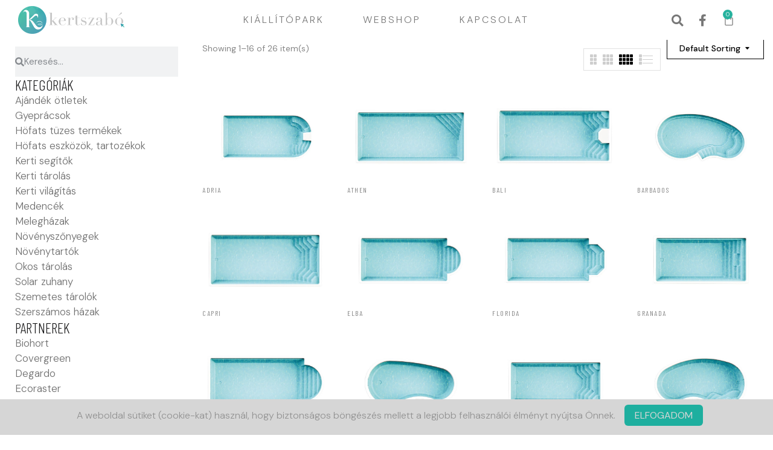

--- FILE ---
content_type: text/html; charset=UTF-8
request_url: https://kertszabo.hu/termekkategoria/medencek/
body_size: 24120
content:
<!DOCTYPE html>
<html lang="hu">
<head>
	<meta charset="UTF-8">
	<meta name="viewport" content="width=device-width, initial-scale=1.0, viewport-fit=cover" />		<meta name='robots' content='index, follow, max-image-preview:large, max-snippet:-1, max-video-preview:-1' />
<script>window._wca = window._wca || [];</script>

	<!-- This site is optimized with the Yoast SEO plugin v23.8 - https://yoast.com/wordpress/plugins/seo/ -->
	<title>Medencék | Kertszabó</title>
	<meta name="description" content="Kertszabó | Medencék" />
	<link rel="canonical" href="http://kertszabo.hu/termekkategoria/medencek/" />
	<link rel="next" href="http://kertszabo.hu/termekkategoria/medencek/page/2/" />
	<meta property="og:locale" content="hu_HU" />
	<meta property="og:type" content="article" />
	<meta property="og:title" content="Medencék | Kertszabó" />
	<meta property="og:description" content="Kertszabó | Medencék" />
	<meta property="og:url" content="http://kertszabo.hu/termekkategoria/medencek/" />
	<meta property="og:site_name" content="Kertszabó" />
	<meta name="twitter:card" content="summary_large_image" />
	<script type="application/ld+json" class="yoast-schema-graph">{"@context":"https://schema.org","@graph":[{"@type":"CollectionPage","@id":"http://kertszabo.hu/termekkategoria/medencek/","url":"http://kertszabo.hu/termekkategoria/medencek/","name":"Medencék | Kertszabó","isPartOf":{"@id":"http://kertszabo.hu/#website"},"primaryImageOfPage":{"@id":"http://kertszabo.hu/termekkategoria/medencek/#primaryimage"},"image":{"@id":"http://kertszabo.hu/termekkategoria/medencek/#primaryimage"},"thumbnailUrl":"https://kertszabo.hu/wp-content/uploads/2022/03/adria-75-bearb2.jpg","description":"Kertszabó | Medencék","breadcrumb":{"@id":"http://kertszabo.hu/termekkategoria/medencek/#breadcrumb"},"inLanguage":"hu"},{"@type":"ImageObject","inLanguage":"hu","@id":"http://kertszabo.hu/termekkategoria/medencek/#primaryimage","url":"https://kertszabo.hu/wp-content/uploads/2022/03/adria-75-bearb2.jpg","contentUrl":"https://kertszabo.hu/wp-content/uploads/2022/03/adria-75-bearb2.jpg","width":656,"height":321},{"@type":"BreadcrumbList","@id":"http://kertszabo.hu/termekkategoria/medencek/#breadcrumb","itemListElement":[{"@type":"ListItem","position":1,"name":"Kezdőlap","item":"http://kertszabo.hu/"},{"@type":"ListItem","position":2,"name":"Medencék"}]},{"@type":"WebSite","@id":"http://kertszabo.hu/#website","url":"http://kertszabo.hu/","name":"Kertszabó","description":"Felöltöztetjük a kertjét","publisher":{"@id":"http://kertszabo.hu/#organization"},"potentialAction":[{"@type":"SearchAction","target":{"@type":"EntryPoint","urlTemplate":"http://kertszabo.hu/?s={search_term_string}"},"query-input":{"@type":"PropertyValueSpecification","valueRequired":true,"valueName":"search_term_string"}}],"inLanguage":"hu"},{"@type":"Organization","@id":"http://kertszabo.hu/#organization","name":"Kertszabó","url":"http://kertszabo.hu/","logo":{"@type":"ImageObject","inLanguage":"hu","@id":"http://kertszabo.hu/#/schema/logo/image/","url":"https://kertszabo.hu/wp-content/uploads/2022/08/kertszabo_logo.png","contentUrl":"https://kertszabo.hu/wp-content/uploads/2022/08/kertszabo_logo.png","width":2750,"height":733,"caption":"Kertszabó"},"image":{"@id":"http://kertszabo.hu/#/schema/logo/image/"},"sameAs":["https://www.facebook.com/kertszabo.hu"]}]}</script>
	<!-- / Yoast SEO plugin. -->


<link rel='dns-prefetch' href='//stats.wp.com' />
<link rel='dns-prefetch' href='//fonts.googleapis.com' />
<link rel='dns-prefetch' href='//www.googletagmanager.com' />
<link rel="alternate" type="application/rss+xml" title="Kertszabó &raquo; hírcsatorna" href="https://kertszabo.hu/feed/" />
<link rel="alternate" type="application/rss+xml" title="Kertszabó &raquo; hozzászólás hírcsatorna" href="https://kertszabo.hu/comments/feed/" />
<link rel="alternate" type="application/rss+xml" title="Kertszabó &raquo; Medencék Category hírforrás" href="https://kertszabo.hu/termekkategoria/medencek/feed/" />
<style id='wp-img-auto-sizes-contain-inline-css' type='text/css'>
img:is([sizes=auto i],[sizes^="auto," i]){contain-intrinsic-size:3000px 1500px}
/*# sourceURL=wp-img-auto-sizes-contain-inline-css */
</style>
<style id='wp-emoji-styles-inline-css' type='text/css'>

	img.wp-smiley, img.emoji {
		display: inline !important;
		border: none !important;
		box-shadow: none !important;
		height: 1em !important;
		width: 1em !important;
		margin: 0 0.07em !important;
		vertical-align: -0.1em !important;
		background: none !important;
		padding: 0 !important;
	}
/*# sourceURL=wp-emoji-styles-inline-css */
</style>
<link rel='stylesheet' id='wp-block-library-css' href='https://kertszabo.hu/wp-includes/css/dist/block-library/style.min.css?ver=6.9' type='text/css' media='all' />

<style id='classic-theme-styles-inline-css' type='text/css'>
/*! This file is auto-generated */
.wp-block-button__link{color:#fff;background-color:#32373c;border-radius:9999px;box-shadow:none;text-decoration:none;padding:calc(.667em + 2px) calc(1.333em + 2px);font-size:1.125em}.wp-block-file__button{background:#32373c;color:#fff;text-decoration:none}
/*# sourceURL=/wp-includes/css/classic-themes.min.css */
</style>
<link rel='stylesheet' id='contact-form-7-css' href='https://kertszabo.hu/wp-content/plugins/contact-form-7/includes/css/styles.css?ver=6.0.4' type='text/css' media='all' />
<link rel='stylesheet' id='fontawesome-6.3.0-css' href='https://kertszabo.hu/wp-content/plugins/mini-ajax-woo-cart/assets/backend/css//icons/fontawesome-6.3.0.css?ver=1.2.7' type='text/css' media='all' />
<link rel='stylesheet' id='eleganticons-css' href='https://kertszabo.hu/wp-content/plugins/mini-ajax-woo-cart/assets/backend/css//icons/eleganticons.css?ver=1.2.7' type='text/css' media='all' />
<link rel='stylesheet' id='essentialicon-css' href='https://kertszabo.hu/wp-content/plugins/mini-ajax-woo-cart/assets/backend/css//icons/essentialicon.css?ver=1.2.7' type='text/css' media='all' />
<link rel='stylesheet' id='icofont-css' href='https://kertszabo.hu/wp-content/plugins/mini-ajax-woo-cart/assets/backend/css//icons/icofont.css?ver=1.2.7' type='text/css' media='all' />
<link rel='stylesheet' id='materialdesignicons-css' href='https://kertszabo.hu/wp-content/plugins/mini-ajax-woo-cart/assets/backend/css//icons/materialdesignicons.css?ver=1.2.7' type='text/css' media='all' />
<link rel='stylesheet' id='animate-css' href='https://kertszabo.hu/wp-content/plugins/mini-ajax-woo-cart/assets/frontend/css/animate.css?ver=1.2.7' type='text/css' media='all' />
<link rel='stylesheet' id='hover-css' href='https://kertszabo.hu/wp-content/plugins/mini-ajax-woo-cart/assets/frontend/css/hover-min.css?ver=1.2.7' type='text/css' media='all' />
<link rel='stylesheet' id='jquery-mCustomScrollbar-css' href='https://kertszabo.hu/wp-content/plugins/mini-ajax-woo-cart/assets/frontend/css/../../mcscrollbar/jquery.mCustomScrollbar.css?ver=1.2.7' type='text/css' media='all' />
<link rel='stylesheet' id='majc-frontend-flymenu-style-css' href='https://kertszabo.hu/wp-content/plugins/mini-ajax-woo-cart/assets/frontend/css/frontend.css?ver=1.2.7' type='text/css' media='all' />
<link rel='stylesheet' id='styles-css' href='https://kertszabo.hu/wp-content/plugins/simple-cookie-notice/styles.css?ver=6.9' type='text/css' media='all' />
<style id='woocommerce-inline-inline-css' type='text/css'>
.woocommerce form .form-row .required { visibility: visible; }
/*# sourceURL=woocommerce-inline-inline-css */
</style>
<link rel='stylesheet' id='bwp_woocommerce_filter_products-css' href='https://kertszabo.hu/wp-content/plugins/wpbingo/assets/css/bwp_ajax_filter.css?ver=6.9' type='text/css' media='all' />
<link rel='stylesheet' id='buy-together-frontend-css' href='https://kertszabo.hu/wp-content/plugins/wpbingo/lib/buy-together/assets/css/frontend.css?ver=6.9' type='text/css' media='all' />
<link rel='stylesheet' id='bwp_lookbook_css-css' href='https://kertszabo.hu/wp-content/plugins/wpbingo/assets/css/bwp_lookbook.css?ver=6.9' type='text/css' media='all' />
<link rel='stylesheet' id='wt-woocommerce-related-products-css' href='https://kertszabo.hu/wp-content/plugins/wt-woocommerce-related-products/public/css/custom-related-products-public.css?ver=1.5.8' type='text/css' media='all' />
<link rel='stylesheet' id='carousel-css-css' href='https://kertszabo.hu/wp-content/plugins/wt-woocommerce-related-products/public/css/owl.carousel.min.css?ver=1.5.8' type='text/css' media='all' />
<link rel='stylesheet' id='carousel-theme-css-css' href='https://kertszabo.hu/wp-content/plugins/wt-woocommerce-related-products/public/css/owl.theme.default.min.css?ver=1.5.8' type='text/css' media='all' />
<link rel='stylesheet' id='wcboost-variation-swatches-css' href='https://kertszabo.hu/wp-content/plugins/wcboost-variation-swatches/assets/css/frontend.css?ver=1.1.1' type='text/css' media='all' />
<style id='wcboost-variation-swatches-inline-css' type='text/css'>
:root { --wcboost-swatches-item-width: 30px; --wcboost-swatches-item-height: 30px; }
/*# sourceURL=wcboost-variation-swatches-inline-css */
</style>
<link rel='stylesheet' id='ruper-wp-fonts-barlow-semi-condensed-css' href='https://fonts.googleapis.com/css2?family=Barlow+Semi+Condensed%3Aital%2Cwght%400%2C100%3B0%2C200%3B0%2C300%3B0%2C400%3B0%2C500%3B0%2C600%3B0%2C700%3B1%2C100%3B1%2C200%3B1%2C300%3B1%2C400%3B1%2C500%3B1%2C600%3B1%2C700&#038;display=swap&#038;ver=6.9' type='text/css' media='all' />
<link rel='stylesheet' id='ruper-wp-fonts-eb-garamond-css' href='https://fonts.googleapis.com/css2?family=DM+Sans%3Aital%2Cwght%400%2C400%3B0%2C500%3B0%2C700%3B1%2C400%3B1%2C500%3B1%2C700&#038;display=swap&#038;ver=6.9' type='text/css' media='all' />
<link rel='stylesheet' id='ruper-style-css' href='https://kertszabo.hu/wp-content/themes/ruper-child/style.css?ver=6.9' type='text/css' media='all' />
<link rel='stylesheet' id='bootstrap-css' href='https://kertszabo.hu/wp-content/themes/ruper/css/bootstrap.css?ver=6.9' type='text/css' media='all' />
<link rel='stylesheet' id='circlestime-css' href='https://kertszabo.hu/wp-content/themes/ruper/css/jquery.circlestime.css' type='text/css' media='all' />
<link rel='stylesheet' id='mmenu-all-css' href='https://kertszabo.hu/wp-content/themes/ruper/css/jquery.mmenu.all.css?ver=6.9' type='text/css' media='all' />
<link rel='stylesheet' id='slick-css' href='https://kertszabo.hu/wp-content/themes/ruper/css/slick/slick.css' type='text/css' media='all' />
<link rel='stylesheet' id='font-awesome-css' href='https://kertszabo.hu/wp-content/plugins/elementor/assets/lib/font-awesome/css/font-awesome.min.css?ver=4.7.0' type='text/css' media='all' />
<link rel='stylesheet' id='elegant-css' href='https://kertszabo.hu/wp-content/themes/ruper/css/elegant.css?ver=6.9' type='text/css' media='all' />
<link rel='stylesheet' id='wpbingo-css' href='https://kertszabo.hu/wp-content/themes/ruper/css/wpbingo.css?ver=6.9' type='text/css' media='all' />
<link rel='stylesheet' id='icomoon-css' href='https://kertszabo.hu/wp-content/themes/ruper/css/icomoon.css?ver=6.9' type='text/css' media='all' />
<link rel='stylesheet' id='feather-css' href='https://kertszabo.hu/wp-content/themes/ruper/css/feather.css?ver=6.9' type='text/css' media='all' />
<link rel='stylesheet' id='ruper-style-template-css' href='https://kertszabo.hu/wp-content/themes/ruper/css/template.css?ver=6.9' type='text/css' media='all' />
<link rel='stylesheet' id='elementor-icons-css' href='https://kertszabo.hu/wp-content/plugins/elementor/assets/lib/eicons/css/elementor-icons.min.css?ver=5.30.0' type='text/css' media='all' />
<link rel='stylesheet' id='elementor-frontend-css' href='https://kertszabo.hu/wp-content/plugins/elementor/assets/css/frontend-lite.min.css?ver=3.22.0-beta4' type='text/css' media='all' />
<link rel='stylesheet' id='swiper-css' href='https://kertszabo.hu/wp-content/plugins/elementor/assets/lib/swiper/v8/css/swiper.min.css?ver=8.4.5' type='text/css' media='all' />
<link rel='stylesheet' id='elementor-post-99-css' href='https://kertszabo.hu/wp-content/uploads/elementor/css/post-99.css?ver=1731337833' type='text/css' media='all' />
<link rel='stylesheet' id='elementor-pro-css' href='https://kertszabo.hu/wp-content/plugins/elementor-pro/assets/css/frontend-lite.min.css?ver=3.22.0-beta4' type='text/css' media='all' />
<link rel='stylesheet' id='font-awesome-5-all-css' href='https://kertszabo.hu/wp-content/plugins/elementor/assets/lib/font-awesome/css/all.min.css?ver=3.22.0-beta4' type='text/css' media='all' />
<link rel='stylesheet' id='font-awesome-4-shim-css' href='https://kertszabo.hu/wp-content/plugins/elementor/assets/lib/font-awesome/css/v4-shims.min.css?ver=3.22.0-beta4' type='text/css' media='all' />
<link rel='stylesheet' id='elementor-post-37121-css' href='https://kertszabo.hu/wp-content/uploads/elementor/css/post-37121.css?ver=1768826599' type='text/css' media='all' />
<link rel='stylesheet' id='elementor-post-36920-css' href='https://kertszabo.hu/wp-content/uploads/elementor/css/post-36920.css?ver=1757511840' type='text/css' media='all' />
<link rel='stylesheet' id='elementor-post-5422-css' href='https://kertszabo.hu/wp-content/uploads/elementor/css/post-5422.css?ver=1738342560' type='text/css' media='all' />
<link rel='stylesheet' id='elementor-post-5431-css' href='https://kertszabo.hu/wp-content/uploads/elementor/css/post-5431.css?ver=1736934428' type='text/css' media='all' />
<link rel='stylesheet' id='tawcvs-frontend-css' href='https://kertszabo.hu/wp-content/plugins/variation-swatches-for-woocommerce/assets/css/frontend.css?ver=2.2.2' type='text/css' media='all' />
<link rel='stylesheet' id='tawcvs-frontend-for-listing-pages-css' href='https://kertszabo.hu/wp-content/plugins/variation-swatches-for-woocommerce/assets/css/frontend-list-products.css?ver=6.9' type='text/css' media='all' />
<link rel='stylesheet' id='woosg-frontend-css' href='https://kertszabo.hu/wp-content/plugins/wpc-grouped-product-premium/assets/css/frontend.css?ver=5.1.2' type='text/css' media='all' />
<link rel='stylesheet' id='styles-child-css' href='https://kertszabo.hu/wp-content/themes/ruper-child/style.css?ver=6.9' type='text/css' media='all' />
<link rel='stylesheet' id='google-fonts-1-css' href='https://fonts.googleapis.com/css?family=Barlow+Condensed%3A100%2C100italic%2C200%2C200italic%2C300%2C300italic%2C400%2C400italic%2C500%2C500italic%2C600%2C600italic%2C700%2C700italic%2C800%2C800italic%2C900%2C900italic%7CHeebo%3A100%2C100italic%2C200%2C200italic%2C300%2C300italic%2C400%2C400italic%2C500%2C500italic%2C600%2C600italic%2C700%2C700italic%2C800%2C800italic%2C900%2C900italic%7CDM+Sans%3A100%2C100italic%2C200%2C200italic%2C300%2C300italic%2C400%2C400italic%2C500%2C500italic%2C600%2C600italic%2C700%2C700italic%2C800%2C800italic%2C900%2C900italic%7CRoboto%3A100%2C100italic%2C200%2C200italic%2C300%2C300italic%2C400%2C400italic%2C500%2C500italic%2C600%2C600italic%2C700%2C700italic%2C800%2C800italic%2C900%2C900italic%7CNunito%3A100%2C100italic%2C200%2C200italic%2C300%2C300italic%2C400%2C400italic%2C500%2C500italic%2C600%2C600italic%2C700%2C700italic%2C800%2C800italic%2C900%2C900italic%7CBarlow+Semi+Condensed%3A100%2C100italic%2C200%2C200italic%2C300%2C300italic%2C400%2C400italic%2C500%2C500italic%2C600%2C600italic%2C700%2C700italic%2C800%2C800italic%2C900%2C900italic&#038;display=auto&#038;subset=latin-ext&#038;ver=6.9' type='text/css' media='all' />
<link rel='stylesheet' id='elementor-icons-shared-0-css' href='https://kertszabo.hu/wp-content/plugins/elementor/assets/lib/font-awesome/css/fontawesome.min.css?ver=5.15.3' type='text/css' media='all' />
<link rel='stylesheet' id='elementor-icons-fa-solid-css' href='https://kertszabo.hu/wp-content/plugins/elementor/assets/lib/font-awesome/css/solid.min.css?ver=5.15.3' type='text/css' media='all' />
<link rel='stylesheet' id='elementor-icons-fa-brands-css' href='https://kertszabo.hu/wp-content/plugins/elementor/assets/lib/font-awesome/css/brands.min.css?ver=5.15.3' type='text/css' media='all' />
<link rel="preconnect" href="https://fonts.gstatic.com/" crossorigin><script type="text/template" id="tmpl-variation-template">
	<div class="woocommerce-variation-description">{{{ data.variation.variation_description }}}</div>
	<div class="woocommerce-variation-price">{{{ data.variation.price_html }}}</div>
	<div class="woocommerce-variation-availability">{{{ data.variation.availability_html }}}</div>
</script>
<script type="text/template" id="tmpl-unavailable-variation-template">
	<p role="alert">Sorry, this product is unavailable. Please choose a different combination.</p>
</script>
<script type="text/javascript" src="https://kertszabo.hu/wp-includes/js/jquery/jquery.min.js?ver=3.7.1" id="jquery-core-js"></script>
<script type="text/javascript" src="https://kertszabo.hu/wp-includes/js/jquery/jquery-migrate.min.js?ver=3.4.1" id="jquery-migrate-js"></script>
<script type="text/javascript" src="https://kertszabo.hu/wp-includes/js/jquery/ui/core.min.js?ver=1.13.3" id="jquery-ui-core-js"></script>
<script type="text/javascript" src="https://kertszabo.hu/wp-includes/js/jquery/ui/effect.min.js?ver=1.13.3" id="jquery-effects-core-js"></script>
<script type="text/javascript" src="https://kertszabo.hu/wp-includes/js/jquery/ui/effect-slide.min.js?ver=1.13.3" id="jquery-effects-slide-js"></script>
<script type="text/javascript" src="https://kertszabo.hu/wp-includes/js/jquery/ui/effect-shake.min.js?ver=1.13.3" id="jquery-effects-shake-js"></script>
<script type="text/javascript" src="https://kertszabo.hu/wp-content/plugins/mini-ajax-woo-cart/assets/frontend/js/../../mcscrollbar/jquery.mCustomScrollbar.js?ver=1.2.7" id="jquery-mCustomScrollbar-script-js"></script>
<script type="text/javascript" src="https://kertszabo.hu/wp-includes/js/jquery/ui/mouse.min.js?ver=1.13.3" id="jquery-ui-mouse-js"></script>
<script type="text/javascript" src="https://kertszabo.hu/wp-includes/js/jquery/ui/draggable.min.js?ver=1.13.3" id="jquery-ui-draggable-js"></script>
<script type="text/javascript" id="majc-frontend-script-js-extra">
/* <![CDATA[ */
var majc_frontend_js_obj = {"ajax_url":"https://kertszabo.hu/wp-admin/admin-ajax.php","ajax_nonce":"4b460a145a"};
//# sourceURL=majc-frontend-script-js-extra
/* ]]> */
</script>
<script type="text/javascript" src="https://kertszabo.hu/wp-content/plugins/mini-ajax-woo-cart/assets/frontend/js/frontend.js?ver=1.2.7" id="majc-frontend-script-js"></script>
<script type="text/javascript" src="https://kertszabo.hu/wp-content/plugins/woocommerce/assets/js/js-cookie/js.cookie.min.js?ver=2.1.4-wc.9.3.3" id="js-cookie-js" defer="defer" data-wp-strategy="defer"></script>
<script type="text/javascript" id="wc-cart-fragments-js-extra">
/* <![CDATA[ */
var wc_cart_fragments_params = {"ajax_url":"/wp-admin/admin-ajax.php","wc_ajax_url":"/?wc-ajax=%%endpoint%%","cart_hash_key":"wc_cart_hash_4f7772054eb7765fd5c71c7dcc1c5a90","fragment_name":"wc_fragments_4f7772054eb7765fd5c71c7dcc1c5a90","request_timeout":"5000"};
//# sourceURL=wc-cart-fragments-js-extra
/* ]]> */
</script>
<script type="text/javascript" src="https://kertszabo.hu/wp-content/plugins/woocommerce/assets/js/frontend/cart-fragments.min.js?ver=9.3.3" id="wc-cart-fragments-js" defer="defer" data-wp-strategy="defer"></script>
<script type="text/javascript" src="https://kertszabo.hu/wp-content/plugins/woocommerce/assets/js/jquery-blockui/jquery.blockUI.min.js?ver=2.7.0-wc.9.3.3" id="jquery-blockui-js" defer="defer" data-wp-strategy="defer"></script>
<script type="text/javascript" id="wc-add-to-cart-js-extra">
/* <![CDATA[ */
var wc_add_to_cart_params = {"ajax_url":"/wp-admin/admin-ajax.php","wc_ajax_url":"/?wc-ajax=%%endpoint%%","i18n_view_cart":"View cart","cart_url":"https://kertszabo.hu/kosar/","is_cart":"","cart_redirect_after_add":"no"};
//# sourceURL=wc-add-to-cart-js-extra
/* ]]> */
</script>
<script type="text/javascript" src="https://kertszabo.hu/wp-content/plugins/woocommerce/assets/js/frontend/add-to-cart.min.js?ver=9.3.3" id="wc-add-to-cart-js" defer="defer" data-wp-strategy="defer"></script>
<script type="text/javascript" id="woocommerce-js-extra">
/* <![CDATA[ */
var woocommerce_params = {"ajax_url":"/wp-admin/admin-ajax.php","wc_ajax_url":"/?wc-ajax=%%endpoint%%"};
//# sourceURL=woocommerce-js-extra
/* ]]> */
</script>
<script type="text/javascript" src="https://kertszabo.hu/wp-content/plugins/woocommerce/assets/js/frontend/woocommerce.min.js?ver=9.3.3" id="woocommerce-js" defer="defer" data-wp-strategy="defer"></script>
<script type="text/javascript" id="buy-together-frontend-js-extra">
/* <![CDATA[ */
var buy_together = {"ajaxurl":"https://kertszabo.hu/wp-admin/admin-ajax.php","security":"429a77efa4","text":{"for_num_of_items":"For {{number}} item(s)","add_to_cart_text":"Add All To Cart","adding_to_cart_text":"Adding To Cart...","view_cart":"View cart","no_product_selected_text":"You must select at least one product","add_to_cart_success":"{{number}} product(s) was successfully added to your cart.","add_to_cart_fail_single":"One product is out of stock.","add_to_cart_fail_plural":"{{number}} products were out of stocks."},"price_format":"%2$s\u00a0%1$s","price_decimals":"0","price_thousand_separator":".","price_decimal_separator":",","currency_symbol":"Ft","wc_tax_enabled":"1","cart_url":"https://kertszabo.hu/kosar/","ex_tax_or_vat":"(ex. VAT)"};
//# sourceURL=buy-together-frontend-js-extra
/* ]]> */
</script>
<script type="text/javascript" src="https://kertszabo.hu/wp-content/plugins/wpbingo/lib/buy-together/assets/js/frontend.js" id="buy-together-frontend-js"></script>
<script type="text/javascript" src="https://kertszabo.hu/wp-content/plugins/wt-woocommerce-related-products/public/js/wt_owl_carousel.js?ver=1.5.8" id="wt-owl-js-js"></script>
<script type="text/javascript" src="https://kertszabo.hu/wp-includes/js/underscore.min.js?ver=1.13.7" id="underscore-js"></script>
<script type="text/javascript" id="wp-util-js-extra">
/* <![CDATA[ */
var _wpUtilSettings = {"ajax":{"url":"/wp-admin/admin-ajax.php"}};
//# sourceURL=wp-util-js-extra
/* ]]> */
</script>
<script type="text/javascript" src="https://kertszabo.hu/wp-includes/js/wp-util.min.js?ver=6.9" id="wp-util-js"></script>
<script type="text/javascript" id="wc-add-to-cart-variation-js-extra">
/* <![CDATA[ */
var wc_add_to_cart_variation_params = {"wc_ajax_url":"/?wc-ajax=%%endpoint%%","i18n_no_matching_variations_text":"Sorry, no products matched your selection. Please choose a different combination.","i18n_make_a_selection_text":"Please select some product options before adding this product to your cart.","i18n_unavailable_text":"Sorry, this product is unavailable. Please choose a different combination."};
//# sourceURL=wc-add-to-cart-variation-js-extra
/* ]]> */
</script>
<script type="text/javascript" src="https://kertszabo.hu/wp-content/plugins/woocommerce/assets/js/frontend/add-to-cart-variation.min.js?ver=9.3.3" id="wc-add-to-cart-variation-js" defer="defer" data-wp-strategy="defer"></script>
<script type="text/javascript" src="https://stats.wp.com/s-202605.js" id="woocommerce-analytics-js" defer="defer" data-wp-strategy="defer"></script>
<script type="text/javascript" src="https://kertszabo.hu/wp-content/plugins/elementor/assets/lib/font-awesome/js/v4-shims.min.js?ver=3.22.0-beta4" id="font-awesome-4-shim-js"></script>
<link rel="https://api.w.org/" href="https://kertszabo.hu/wp-json/" /><link rel="alternate" title="JSON" type="application/json" href="https://kertszabo.hu/wp-json/wp/v2/product_cat/28" /><link rel="EditURI" type="application/rsd+xml" title="RSD" href="https://kertszabo.hu/xmlrpc.php?rsd" />
<meta name="generator" content="WordPress 6.9" />
<meta name="generator" content="WooCommerce 9.3.3" />
<meta name="generator" content="Redux 4.5.0" /><meta name="generator" content="Site Kit by Google 1.139.0" /><meta name="google-site-verification" content="9eI_Zwds6P3CUZEMEQRsiQ1pmm6sWD5Daovhyj5UnaY" />	<noscript><style>.woocommerce-product-gallery{ opacity: 1 !important; }</style></noscript>
	<meta name="generator" content="Elementor 3.22.0-beta4; features: e_optimized_assets_loading, e_optimized_css_loading, additional_custom_breakpoints; settings: css_print_method-external, google_font-enabled, font_display-auto">
<style class='wp-fonts-local' type='text/css'>
@font-face{font-family:Inter;font-style:normal;font-weight:300 900;font-display:fallback;src:url('https://kertszabo.hu/wp-content/plugins/woocommerce/assets/fonts/Inter-VariableFont_slnt,wght.woff2') format('woff2');font-stretch:normal;}
@font-face{font-family:Cardo;font-style:normal;font-weight:400;font-display:fallback;src:url('https://kertszabo.hu/wp-content/plugins/woocommerce/assets/fonts/cardo_normal_400.woff2') format('woff2');}
</style>
<link rel="icon" href="https://kertszabo.hu/wp-content/uploads/2021/09/fav-icon-logo-kertszabo-100x100.png" sizes="32x32" />
<link rel="icon" href="https://kertszabo.hu/wp-content/uploads/2021/09/fav-icon-logo-kertszabo.png" sizes="192x192" />
<link rel="apple-touch-icon" href="https://kertszabo.hu/wp-content/uploads/2021/09/fav-icon-logo-kertszabo.png" />
<meta name="msapplication-TileImage" content="https://kertszabo.hu/wp-content/uploads/2021/09/fav-icon-logo-kertszabo.png" />
		<style type="text/css" id="wp-custom-css">
			html {
  background-color: #ffffff;
  color: #666666;
}
::-moz-selection {
  background: #444444;
  color: #DDDDDD;
}
::selection {
  background: #444444;
  color: #DDDDDD;
}
#documenter_sidebar #documenter_logo {
  background-image: url(../images/logo.png);
}
a {
  color: #0000FF;
}
.btn {
  border-radius: 3px;
}
.btn-primary {
  background-image: -moz-linear-gradient(top, #0088CC, #0044CC);
  background-image: -ms-linear-gradient(top, #0088CC, #0044CC);
  background-image: -webkit-gradient(linear, 0 0, 0 88CC%, from(#DDDDDD), to(#0044CC));
  background-image: -webkit-linear-gradient(top, #0088CC, #0044CC);
  background-image: -o-linear-gradient(top, #0088CC, #0044CC);
  background-image: linear-gradient(top, #0088CC, #0044CC);
  filter: progid:DXImageTransform.Microsoft.gradient(startColorstr="#0088CC", endColorstr="#0044CC", GradientType=0);
  border-color: #0044CC #0044CC #bfbfbf;
  color: #FFFFFF;
}
.btn-primary:hover, .btn-primary:active, .btn-primary.active, .btn-primary.disabled, .btn-primary[disabled] {
  border-color: #0073aa;
  background-color: #0073aa;
}
hr {
  border-top: 1px solid #0073aa;
  border-bottom: 1px solid #0073aa;
}
#documenter_sidebar, #documenter_sidebar ul a {
  background-color: #181819;
  color: #7f7f81;
}
#documenter_sidebar ul {
  border-top: 1px solid #353535;
}
#documenter_sidebar ul a:hover {
  background: #748a86;
  color: #fff;
  border-bottom: 1px solid #748a86;
}
#documenter_sidebar ul a.current {
  background: #748a86;
  color: #fff;
  border-bottom: 1px solid #748a86;
}
#documenter_copyright {
  display: block !important;
  visibility: visible !important;
}
img {
  Simolux-width: 100%;
  height: auto;
  margin: 0 auto;
}
pre.prettyprint {
  padding: 1em;
  white-space: pre-wrap;
}
html {
  font-family: "Jost", sans-serif;
  font-size: 16px;
  -webkit-text-size-adjust: none;
  color: #666666;
  scroll-behavior: smooth;
}
html, body, div, span, applet, object, iframe, h1, h2, h3, h4, h5, h6, p, blockquote, a, abbr, acronym, address, big, cite, code, del, dfn, em, font, img, ins, kbd, q, s, samp, small, strike, strong, sub, sup, tt, var, dl, dt, dd, ol, ul, li, fieldset, form, label, legend, table, caption, tbody, tfoot, thead, tr, th, td {
  margin: 0;
  padding: 0;
  border: 0;
  outline: 0;
  font-weight: inherit;
  font-style: inherit;
  vertical-align: baseline;
}
body {
  min-height: 100%;
  height: auto;
  width: 100%;
}
footer, header, section {
  display: block;
}
a {
  color: #6F6F6F;
  text-decoration: none;
  cursor: pointer;
}
a:hover {
  text-decoration: underline;
}
p, ul, ol {
  margin: 18px 0;
  line-height: 1.5em;
}
li {
  list-style: none;
}
li.placeholder {
  height: 70px;
  width: 100%;
  font-size: 16px;
}
hr {
  display: block;
  height: 0px;
  line-height: 0px;
  border: 0;
  border-top: 1px solid #e4e4e4;
  margin: 16px 0;
  padding: 0;
  clear: both;
  float: none;
}
hr.notop {
  margin-top: 0;
}
strong {
  font-weight: 700;
}
#documenter_buttons {
  position: absolute;
  right: 10px;
  margin-top: -30px;
}
.btn {
  cursor: pointer;
  width: auto;
  padding: 7px 7px 8px;
  border-radius: 3px;
  border: 1px solid #ccc;
}
.btn:hover {
  border: 1px solid #B1B4B0;
  box-shadow: 0px 2px 2px rgba(0, 0, 0, 0.1);
  -moz-box-shadow: 0px 2px 2px rgba(0, 0, 0, 0.1);
  -webkit-box-shadow: 0px 2px 2px rgba(0, 0, 0, 0.1);
  text-decoration: none;
}
.btn:active {
  border: 1px solid #B1B4B0;
  box-shadow: inset 0px 2px 2px rgba(0, 0, 0, 0.1);
  -moz-box-shadow: inset 0px 2px 2px rgba(0, 0, 0, 0.1);
  -webkit-box-shadow: inset 0px 2px 2px rgba(0, 0, 0, 0.1);
  background-color: #eee;
}
#documenter_content {
  position: absolute;
  right: 0;
  left: 435px;
  padding-bottom: 800px;
  min-height: 100%;
  height: auto;
  z-index: 1;
}
#documenter_content .content {
  padding: 0 130px;
  display: inline-block;
  border-top: 1px solid #e4e4e4;
  margin-top: 30px;
}
#documenter_sidebar {
  -moz-box-shadow: 0 0 6px rgba(3, 3, 3, 0.6);
  -webkit-box-shadow: 0 0 6px rgba(3, 3, 3, 0.6);
  box-shadow: 0 0 6px rgba(3, 3, 3, 0.6);
  position: fixed;
  left: 0;
  width: 435px;
  height: 100%;
  min-height: 100%;
  z-index: 100;
}
#documenter_sidebar a {
  position: relative;
  z-index: 100;
}
img {
  border: 0;
}
#documenter_copyright {
  position: absolute;
  bottom: 10px;
  font-size: 10px;
  left: 15px;
  width: 260px;
  text-align: left;
  z-index: 1;
}
noscript {
  display: block;
  position: absolute;
  top: 238px;
  margin: 0 auto;
  width: 800px;
  bottom: 0;
  z-index: 20;
}
noscript p {
  width: 800px;
  font-size: 20px;
  padding-top: 20px;
  margin: 0 auto;
  color: #4D4D4D;
}
.small {
  font-size: 10px;
  letter-spacing: 0;
}
/*----------------------------------------------------------------------*/
/* Sidebar
/*----------------------------------------------------------------------*/
#documenter_sidebar #documenter_logo {
  display: block;
  height: 140px;
  width: 300px;
  background-position: center center;
  background-repeat: no-repeat;
  margin: 80px auto;
  background-size: contain;
}
#documenter_sidebar ul {
  font-size: 24px;
  font-weight: 400;
  min-height: 150px;
  height: calc(100% - 350px);
  overflow: auto;
  margin: 0;
  scroll-behavior: smooth;
}
#documenter_sidebar ul::-webkit-scrollbar {
  width: 2px;
  height: 0;
}
#documenter_sidebar ul::-webkit-scrollbar-thumb {
  background: #748a86;
}
#documenter_sidebar ul::-webkit-scrollbar-track {
  background: #ffffff;
}
#documenter_sidebar ul li {
  text-align: left;
  padding: 0;
}
#documenter_sidebar ul a {
  display: block;
  border-bottom: 1px solid #353535;
  padding: 19px 50px;
  text-align: left;
}
#documenter_sidebar ul a:hover, #documenter_sidebar ul a.current {
  -webkit-text-shadow: none;
  -moz-text-shadow: none;
  text-shadow: none;
  text-decoration: none;
}
#documenter_sidebar ul li ul {
  border-top: 0;
  font-size: 20px;
  min-height: 10px;
  height: auto;
  overflow: auto;
  margin: 0;
  display: none;
}
#documenter_sidebar ul li ul li a {
  display: block;
  padding: 19px 50px 19px 70px;
  text-align: left;
}
#documenter_sidebar ul li ul li ul li a {
  padding: 19px 50px 19px 90px;
}
#documenter_nav > li > a {
  font-weight: 400;
  text-transform: capitalize;
}
.red {
  color: red;
}
.skypeChat {
  display: inline-block;
  vertical-align: middle;
}
/*----------------------------------------------------------------------*/
/* Content
/*----------------------------------------------------------------------*/
#documenter_cover {
  position: relative;
  min-height: 400px;
  padding: 0 130px;
  padding-top: 60px !important;
}
#documenter_cover .image {
  text-align: center;
  width: 100%;
}
#documenter_cover li {
  list-style: none !important;
  margin-left: 0 !important;
}
#documenter_cover p {
  width: 500px;
}
#documenter_content img {
  max-width: 100%;
  border: 3px solid #ebebeb;
}
#documenter_cover img {
  max-width: 100%;
  border: 0;
}
#documenter_content .content img {
  width: 100%;
  max-width: 1208px;
}
#documenter_content section {
  padding-top: 30px;
}
#documenter_content h1 {
  font-size: 22px;
  font-weight: 600;
  text-transform: uppercase;
  letter-spacing: 2px;
}
#documenter_content h1:before {
  content: "";
  display: inline-block;
  width: 12px;
  height: 12px;
  background: #f03333;
  border-radius: 50%;
  margin-right: 10px;
  position: relative;
  top: -1px;
}
#documenter_content h2 {
  font-size: 16px;
  margin: 10px 0 20px;
  font-weight: 700;
  text-transform: uppercase;
  letter-spacing: 2px;
}
.box .box-title {
  font-size: 18px;
  margin: 10px 0;
}
.box .box-content {
  margin: 0 15px;
}
.box .sub-title {
  margin: 30px 0 10px;
  font-weight: 700;
}
#documenter_content h3 {
  font-size: 15px;
  margin: 15px 0 0;
  font-weight: 700;
  padding-bottom: 10px;
}
#documenter_content .page-header h3 {
  font-size: 36px;
  font-weight: 300;
  color: #748a86;
}
#documenter_content h4 {
  font-size: 20px;
  margin: 18px 0;
  font-weight: 100;
}
#documenter_content h5 {
  font-size: 16px;
  margin: 18px 0;
  font-weight: 100;
}
#documenter_content h6 {
  font-size: 14px;
  margin: 18px 0;
  font-weight: 100;
}
#documenter_content p {
  margin: 18px 0;
}
#documenter_content ol li {
  list-style: decimal;
}
#documenter_content ul li {
  list-style: square;
  margin-left: 36px;
}
#documenter_content dl dt {
  padding-top: 12px;
  font-weight: 700;
  font-size: 14px;
}
#documenter_content dl dd {
  padding-top: 3px;
  margin-left: 18px;
}
#documenter_content table {
  border-collapse: collapse;
}
#documenter_content table th {
  font-weight: 700;
}
#documenter_content table th, #documenter_content table td {
  padding: 3px;
  text-align: left;
  vertical-align: top;
}
#documenter_content code {
  font-family: "Courier New", Courier, monospace;
  font-size: 12px;
}
#documenter_content .warning {
  padding: 10px 10px 10px 30px;
  border: 1px solid #D5D458;
  background-color: #F0FEB1;
  background-image: url(../images/warning.png);
  background-repeat: no-repeat;
  background-position: 8px 11px;
}
#documenter_content .info {
  padding: 10px 10px 10px 30px;
  border: 1px solid #6AB3FF;
  background-color: #A3D0FF;
  background-image: url(../images/info.png);
  background-repeat: no-repeat;
  background-position: 8px 11px;
}
#documenter_content div.alert {
  padding: 8px 35px 8px 14px;
  text-shadow: 0 1px 0 rgba(255, 255, 255, 0.5);
  background-color: #fcf8e3;
  border: 1px solid #fbeed5;
  -webkit-border-radius: 4px;
  -moz-border-radius: 4px;
  border-radius: 4px;
}
#documenter_content div.alert-success, #documenter_content div.alert-success div.alert-heading {
  color: #468847;
}
#documenter_content div.alert-danger, #documenter_content div.alert-error {
  background-color: #f2dede;
  border-color: #eed3d7;
}
#documenter_content div.alert-danger, #documenter_content div.alert-error, #documenter_content div.alert-danger div.alert-heading, #documenter_content div.alert-error div.alert-heading {
  color: #b94a48;
}
#documenter_content div.alert-info {
  background-color: #d9edf7;
  border-color: #bce8f1;
}
#documenter_content div.alert-info, #documenter_content div.alert-info div.alert-heading {
  color: #3a87ad;
}
#documenter_content div.alert-block {
  padding-top: 14px;
  padding-bottom: 14px;
}
#documenter_content div.alert-block > p, #documenter_content div.alert-block > ul {
  margin-bottom: 0;
}
#documenter_content div.alert-block p + p {
  margin-top: 5px;
}
blockquote {
  padding: 10px 20px;
  margin: 20px 0;
  font-size: 17.5px;
  border-left: 5px solid #eee;
  background-color: #fff;
}
h1, h2, h3, h4, h5, h6 {
  color: #181819;
}
#documenter_cover h3 {
  font-size: 54px;
  font-weight: 300;
  color: #181819;
  padding-bottom: 30px;
  border-bottom: 1px solid #e4e4e4;
  margin-bottom: 30px;
}
#documenter_cover h1 {
  font-size: 14px;
  font-weight: 700;
  letter-spacing: 4px;
  text-transform: uppercase;
  position: relative;
  padding-bottom: 13px;
  display: inline-block;
  margin-bottom: 10px;
}
#documenter_cover h1:before {
  content: "";
  position: absolute;
  bottom: 0;
  top: auto;
  left: 0;
  width: 50%;
  height: 1px;
  background: #c4c4c4;
  border-radius: 0;
}
#documenter_cover ul {
  font-size: 14px;
  position: relative;
  padding-left: 105px;
  float: left;
}
#documenter_cover ul a {
  color: #748a86;
  text-decoration: underline;
}
#documenter_cover ul:before {
  background: url("../images/doc.png");
  content: "";
  width: 60px;
  height: 75px;
  position: absolute;
  left: 0;
  background-repeat: no-repeat;
}
#documenter_cover .text-block {
  float: right;
  width: auto;
  color: #181819;
  font-size: 16px;
  font-weight: 500;
  line-height: 30px;
}
#installation {
  padding-top: 30px !important;
}
#wpbingo_framework_viewmore a {
  color: #748a86;
  text-transform: uppercase;
  text-decoration: underline;
}
/*----------------------------------------------------------------------*/
/* Print Styles
/*----------------------------------------------------------------------*/
@media print {
  /* Black prints faster: sanbeiji.com/archives/953 */
  /* Don't show links for images, or javascript/internal links */
  /* css-discuss.incutio.com/wiki/Printing_Tables */
  * {
    background: transparent !important;
    color: black !important;
    text-shadow: none !important;
    filter: none !important;
    -ms-filter: none !important;
  }
  a, a:visited {
    color: #444 !important;
    text-decoration: underline;
  }
  a[href]:after {
    content: " (" attr(href) ")";
  }
  abbr[title]:after {
    content: " (" attr(title) ")";
  }
  .ir a:after, a[href^="javascript:"]:after, a[href^="#"]:after {
    content: "";
  }
  pre, blockquote {
    border: 1px solid #999;
    page-break-inside: avoid;
  }
  thead {
    display: table-header-group;
  }
  tr, img {
    page-break-inside: avoid;
  }
  @page {
    margin: 0.5cm;
  }
  p, h2, h3 {
    orphans: 3;
    widows: 3;
  }
  h2, h3 {
    page-break-after: avoid;
  }
  hr {
    border-top: 1px solid #000 !important;
    border-bottom: 0 !important;
  }
  #documenter_sidebar {
    -moz-box-shadow: none;
    -webkit-box-shadow: none;
    box-shadow: none;
    position: absolute;
    left: 10px;
    top: 0;
    width: 100%;
    margin-top: 500px;
  }
  #documenter_sidebar ul:before {
    content: "Table of Contents";
  }
  #documenter_sidebar ul {
    border: 0 !important;
  }
  #documenter_sidebar ul li {
    border: 0 !important;
    text-align: left;
  }
  #documenter_sidebar ul li a {
    border: 0 !important;
    text-align: left;
    padding: 4px;
  }
  #documenter_sidebar ul li a:hover {
    border: 0 !important;
  }
  #documenter_sidebar #documenter_logo {
    display: none;
  }
  #documenter_sidebar #documenter_copyright {
    display: none;
  }
  #documenter_content {
    left: 10px;
  }
  #documenter_cover {
    margin-bottom: 300px;
  }
  #documenter_content .warning {
    background-image: url(../images/warning.png) !important;
    background-repeat: no-repeat !important;
    background-position: 8px 11px !important;
  }
  #documenter_content .info {
    background-image: url(../images/info.png) !important;
    background-repeat: no-repeat !important;
    background-position: 8px 11px !important;
  }
}
		</style>
		<style id="ruper_settings-dynamic-css" title="dynamic-css" class="redux-options-output">body{font-family:"DM Sans";line-height:20px;font-weight:300;font-size:17px;}body h1{font-family:"Barlow Condensed";line-height:40px;font-weight:300;font-size:36px;}body h2{font-family:"Barlow Condensed";line-height:34px;font-weight:300;font-size:30px;}body h3{font-family:"Barlow Condensed";line-height:29px;font-weight:300;font-size:24px;}body h4{font-family:"DM Sans";line-height:27px;font-weight:300;font-size:20px;}body h5{font-family:"DM Sans";line-height:18px;font-weight:300;font-size:14px;}body h6{font-family:"DM Sans";line-height:18px;font-weight:300;font-size:14px;}</style><style id="hucommerce-theme-fix">
</style>
<link rel='stylesheet' id='elementor-post-25442-css' href='https://kertszabo.hu/wp-content/uploads/elementor/css/post-25442.css?ver=1731337835' type='text/css' media='all' />
</head>
<body class="archive tax-product_cat term-medencek term-28 wp-custom-logo wp-theme-ruper wp-child-theme-ruper-child theme-ruper cone-simplepay-gateway woocommerce woocommerce-page woocommerce-no-js banners-effect-6 elementor-default elementor-kit-99">
		<div data-elementor-type="header" data-elementor-id="5422" class="elementor elementor-5422 elementor-location-header" data-elementor-post-type="elementor_library">
					<section class="elementor-section elementor-top-section elementor-element elementor-element-33a1c798 elementor-section-content-middle elementor-section-full_width elementor-section-height-min-height header-absolute sticky-header elementor-section-height-default elementor-section-items-middle" data-id="33a1c798" data-element_type="section" data-settings="{&quot;background_background&quot;:&quot;classic&quot;,&quot;sticky&quot;:&quot;top&quot;,&quot;sticky_effects_offset&quot;:80,&quot;animation&quot;:&quot;none&quot;,&quot;sticky_on&quot;:[&quot;desktop&quot;,&quot;tablet&quot;,&quot;mobile&quot;],&quot;sticky_offset&quot;:0}">
							<div class="elementor-background-overlay"></div>
							<div class="elementor-container elementor-column-gap-no">
					<div class="elementor-column elementor-col-33 elementor-top-column elementor-element elementor-element-5b5e53dc" data-id="5b5e53dc" data-element_type="column">
			<div class="elementor-widget-wrap elementor-element-populated">
						<div class="elementor-element elementor-element-5400772 elementor-widget elementor-widget-theme-site-logo elementor-widget-image" data-id="5400772" data-element_type="widget" data-widget_type="theme-site-logo.default">
				<div class="elementor-widget-container">
			<style>/*! elementor - v3.22.0 - 27-05-2024 */
.elementor-widget-image{text-align:center}.elementor-widget-image a{display:inline-block}.elementor-widget-image a img[src$=".svg"]{width:48px}.elementor-widget-image img{vertical-align:middle;display:inline-block}</style>						<a href="https://kertszabo.hu">
			<img fetchpriority="high" width="2750" height="733" src="https://kertszabo.hu/wp-content/uploads/2022/08/kertszabo_logo.png" class="attachment-full size-full wp-image-11599" alt="" />				</a>
									</div>
				</div>
					</div>
		</div>
				<div class="elementor-column elementor-col-33 elementor-top-column elementor-element elementor-element-7232a3b0" data-id="7232a3b0" data-element_type="column">
			<div class="elementor-widget-wrap elementor-element-populated">
						<div class="elementor-element elementor-element-4d8db1c elementor-nav-menu--stretch elementor-nav-menu__text-align-center elementor-widget__width-initial elementor-widget-mobile__width-auto elementor-hidden-desktop elementor-nav-menu--toggle elementor-nav-menu--burger elementor-widget elementor-widget-nav-menu" data-id="4d8db1c" data-element_type="widget" data-settings="{&quot;submenu_icon&quot;:{&quot;value&quot;:&quot;&lt;i class=\&quot;fas fa-angle-down\&quot;&gt;&lt;\/i&gt;&quot;,&quot;library&quot;:&quot;fa-solid&quot;},&quot;full_width&quot;:&quot;stretch&quot;,&quot;layout&quot;:&quot;dropdown&quot;,&quot;toggle&quot;:&quot;burger&quot;}" data-widget_type="nav-menu.default">
				<div class="elementor-widget-container">
			<link rel="stylesheet" href="https://kertszabo.hu/wp-content/plugins/elementor-pro/assets/css/widget-nav-menu.min.css">		<div class="elementor-menu-toggle" role="button" tabindex="0" aria-label="Menü kapcsoló" aria-expanded="false">
			<i aria-hidden="true" role="presentation" class="elementor-menu-toggle__icon--open eicon-menu-bar"></i><i aria-hidden="true" role="presentation" class="elementor-menu-toggle__icon--close eicon-close"></i>			<span class="elementor-screen-only">Menü</span>
		</div>
					<nav class="elementor-nav-menu--dropdown elementor-nav-menu__container" aria-hidden="true">
				<ul id="menu-2-4d8db1c" class="elementor-nav-menu"><li class="menu-item menu-item-type-post_type menu-item-object-page menu-item-5570"><a href="https://kertszabo.hu/rolunk-2/" class="elementor-item" tabindex="-1">Kiállítópark</a></li>
<li class="menu-item menu-item-type-post_type menu-item-object-page menu-item-36650"><a href="https://kertszabo.hu/webshop/" class="elementor-item" tabindex="-1">Webshop</a></li>
<li class="menu-item menu-item-type-post_type menu-item-object-page menu-item-5571"><a href="https://kertszabo.hu/kapcsolat/" class="elementor-item" tabindex="-1">Kapcsolat</a></li>
</ul>			</nav>
				</div>
				</div>
				<div class="elementor-element elementor-element-f8d1120 elementor-widget-mobile__width-auto elementor-hidden-desktop elementor-view-default elementor-widget elementor-widget-icon" data-id="f8d1120" data-element_type="widget" data-widget_type="icon.default">
				<div class="elementor-widget-container">
					<div class="elementor-icon-wrapper">
			<a class="elementor-icon" href="https://www.facebook.com/kertszabo.hu">
			<i aria-hidden="true" class="fab fa-facebook-f"></i>			</a>
		</div>
				</div>
				</div>
				<div class="elementor-element elementor-element-5742436 elementor-nav-menu__align-center elementor-hidden-mobile elementor-nav-menu--dropdown-tablet elementor-nav-menu__text-align-aside elementor-nav-menu--toggle elementor-nav-menu--burger elementor-widget elementor-widget-nav-menu" data-id="5742436" data-element_type="widget" data-settings="{&quot;layout&quot;:&quot;horizontal&quot;,&quot;submenu_icon&quot;:{&quot;value&quot;:&quot;&lt;i class=\&quot;fas fa-caret-down\&quot;&gt;&lt;\/i&gt;&quot;,&quot;library&quot;:&quot;fa-solid&quot;},&quot;toggle&quot;:&quot;burger&quot;}" data-widget_type="nav-menu.default">
				<div class="elementor-widget-container">
						<nav class="elementor-nav-menu--main elementor-nav-menu__container elementor-nav-menu--layout-horizontal e--pointer-underline e--animation-slide">
				<ul id="menu-1-5742436" class="elementor-nav-menu"><li class="menu-item menu-item-type-post_type menu-item-object-page menu-item-5570"><a href="https://kertszabo.hu/rolunk-2/" class="elementor-item">Kiállítópark</a></li>
<li class="menu-item menu-item-type-post_type menu-item-object-page menu-item-36650"><a href="https://kertszabo.hu/webshop/" class="elementor-item">Webshop</a></li>
<li class="menu-item menu-item-type-post_type menu-item-object-page menu-item-5571"><a href="https://kertszabo.hu/kapcsolat/" class="elementor-item">Kapcsolat</a></li>
</ul>			</nav>
					<div class="elementor-menu-toggle" role="button" tabindex="0" aria-label="Menü kapcsoló" aria-expanded="false">
			<i aria-hidden="true" role="presentation" class="elementor-menu-toggle__icon--open eicon-menu-bar"></i><i aria-hidden="true" role="presentation" class="elementor-menu-toggle__icon--close eicon-close"></i>			<span class="elementor-screen-only">Menü</span>
		</div>
					<nav class="elementor-nav-menu--dropdown elementor-nav-menu__container" aria-hidden="true">
				<ul id="menu-2-5742436" class="elementor-nav-menu"><li class="menu-item menu-item-type-post_type menu-item-object-page menu-item-5570"><a href="https://kertszabo.hu/rolunk-2/" class="elementor-item" tabindex="-1">Kiállítópark</a></li>
<li class="menu-item menu-item-type-post_type menu-item-object-page menu-item-36650"><a href="https://kertszabo.hu/webshop/" class="elementor-item" tabindex="-1">Webshop</a></li>
<li class="menu-item menu-item-type-post_type menu-item-object-page menu-item-5571"><a href="https://kertszabo.hu/kapcsolat/" class="elementor-item" tabindex="-1">Kapcsolat</a></li>
</ul>			</nav>
				</div>
				</div>
				<div class="elementor-element elementor-element-f8189de toggle-icon--bag-medium elementor-widget-mobile__width-auto elementor-hidden-desktop elementor-menu-cart--items-indicator-bubble elementor-menu-cart--cart-type-side-cart elementor-menu-cart--show-remove-button-yes elementor-widget elementor-widget-woocommerce-menu-cart" data-id="f8189de" data-element_type="widget" data-settings="{&quot;cart_type&quot;:&quot;side-cart&quot;,&quot;open_cart&quot;:&quot;click&quot;,&quot;automatically_open_cart&quot;:&quot;no&quot;}" data-widget_type="woocommerce-menu-cart.default">
				<div class="elementor-widget-container">
			<link rel="stylesheet" href="https://kertszabo.hu/wp-content/plugins/elementor-pro/assets/css/widget-woocommerce.min.css">		<div class="elementor-menu-cart__wrapper">
							<div class="elementor-menu-cart__toggle_wrapper">
					<div class="elementor-menu-cart__container elementor-lightbox" aria-hidden="true">
						<div class="elementor-menu-cart__main" aria-hidden="true">
									<div class="elementor-menu-cart__close-button">
					</div>
									<div class="widget_shopping_cart_content">
															</div>
						</div>
					</div>
							<div class="elementor-menu-cart__toggle elementor-button-wrapper">
			<a id="elementor-menu-cart__toggle_button" href="#" class="elementor-menu-cart__toggle_button elementor-button elementor-size-sm" aria-expanded="false">
				<span class="elementor-button-text"><span class="woocommerce-Price-amount amount"><bdi>0&nbsp;<span class="woocommerce-Price-currencySymbol">&#70;&#116;</span></bdi></span></span>
				<span class="elementor-button-icon">
					<span class="elementor-button-icon-qty" data-counter="0">0</span>
					<i class="eicon-bag-medium"></i>					<span class="elementor-screen-only">Kosár</span>
				</span>
			</a>
		</div>
						</div>
					</div> <!-- close elementor-menu-cart__wrapper -->
				</div>
				</div>
					</div>
		</div>
				<div class="elementor-column elementor-col-33 elementor-top-column elementor-element elementor-element-11d38b2 elementor-hidden-mobile" data-id="11d38b2" data-element_type="column">
			<div class="elementor-widget-wrap elementor-element-populated">
						<div class="elementor-element elementor-element-25e82d8 elementor-search-form--skin-full_screen elementor-widget__width-auto elementor-widget elementor-widget-search-form" data-id="25e82d8" data-element_type="widget" data-settings="{&quot;skin&quot;:&quot;full_screen&quot;}" data-widget_type="search-form.default">
				<div class="elementor-widget-container">
			<link rel="stylesheet" href="https://kertszabo.hu/wp-content/plugins/elementor-pro/assets/css/widget-theme-elements.min.css">		<search role="search">
			<form class="elementor-search-form" action="https://kertszabo.hu" method="get">
												<div class="elementor-search-form__toggle" tabindex="0" role="button">
					<i aria-hidden="true" class="fas fa-search"></i>					<span class="elementor-screen-only">Keresés</span>
				</div>
								<div class="elementor-search-form__container">
					<label class="elementor-screen-only" for="elementor-search-form-25e82d8">Keresés</label>

					
					<input id="elementor-search-form-25e82d8" placeholder="Keresés..." class="elementor-search-form__input" type="search" name="s" value="">
					
					
										<div class="dialog-lightbox-close-button dialog-close-button" role="button" tabindex="0">
						<i aria-hidden="true" class="eicon-close"></i>						<span class="elementor-screen-only">Close this search box.</span>
					</div>
									</div>
			</form>
		</search>
				</div>
				</div>
				<div class="elementor-element elementor-element-5deffdf elementor-widget__width-auto elementor-view-default elementor-widget elementor-widget-icon" data-id="5deffdf" data-element_type="widget" data-widget_type="icon.default">
				<div class="elementor-widget-container">
					<div class="elementor-icon-wrapper">
			<a class="elementor-icon" href="https://www.facebook.com/kertszabo.hu">
			<i aria-hidden="true" class="fab fa-facebook-f"></i>			</a>
		</div>
				</div>
				</div>
				<div class="elementor-element elementor-element-aa9bb25 toggle-icon--bag-medium elementor-widget__width-auto elementor-menu-cart--items-indicator-bubble elementor-menu-cart--cart-type-side-cart elementor-menu-cart--show-remove-button-yes elementor-widget elementor-widget-woocommerce-menu-cart" data-id="aa9bb25" data-element_type="widget" data-settings="{&quot;cart_type&quot;:&quot;side-cart&quot;,&quot;open_cart&quot;:&quot;click&quot;,&quot;automatically_open_cart&quot;:&quot;no&quot;}" data-widget_type="woocommerce-menu-cart.default">
				<div class="elementor-widget-container">
					<div class="elementor-menu-cart__wrapper">
							<div class="elementor-menu-cart__toggle_wrapper">
					<div class="elementor-menu-cart__container elementor-lightbox" aria-hidden="true">
						<div class="elementor-menu-cart__main" aria-hidden="true">
									<div class="elementor-menu-cart__close-button">
					</div>
									<div class="widget_shopping_cart_content">
															</div>
						</div>
					</div>
							<div class="elementor-menu-cart__toggle elementor-button-wrapper">
			<a id="elementor-menu-cart__toggle_button" href="#" class="elementor-menu-cart__toggle_button elementor-button elementor-size-sm" aria-expanded="false">
				<span class="elementor-button-text"><span class="woocommerce-Price-amount amount"><bdi>0&nbsp;<span class="woocommerce-Price-currencySymbol">&#70;&#116;</span></bdi></span></span>
				<span class="elementor-button-icon">
					<span class="elementor-button-icon-qty" data-counter="0">0</span>
					<i class="eicon-bag-medium"></i>					<span class="elementor-screen-only">Kosár</span>
				</span>
			</a>
		</div>
						</div>
					</div> <!-- close elementor-menu-cart__wrapper -->
				</div>
				</div>
					</div>
		</div>
					</div>
		</section>
				<section class="elementor-section elementor-top-section elementor-element elementor-element-7fef866 elementor-section-boxed elementor-section-height-default elementor-section-height-default" data-id="7fef866" data-element_type="section">
						<div class="elementor-container elementor-column-gap-default">
					<div class="elementor-column elementor-col-100 elementor-top-column elementor-element elementor-element-9b3c06d" data-id="9b3c06d" data-element_type="column">
			<div class="elementor-widget-wrap">
							</div>
		</div>
					</div>
		</section>
				</div>
		<div id="primary" class="content-area"><main id="main" class="site-main" role="main"><div class="sidebar  shop-layout-boxed">
			<div class="container">
			<div class="main-archive-product row">
					
					<div class="bwp-sidebar sidebar-product col-xl-3 col-lg-3 col-md-12 col-12">
													<div class="button-filter-toggle hidden-lg hidden-md">
								Close							</div>
													
							<aside id="elementor-library-7" class="widget widget_elementor-library">		<div data-elementor-type="section" data-elementor-id="34172" class="elementor elementor-34172" data-elementor-post-type="elementor_library">
					<section class="elementor-section elementor-top-section elementor-element elementor-element-4fd9dd6d elementor-section-boxed elementor-section-height-default elementor-section-height-default" data-id="4fd9dd6d" data-element_type="section">
						<div class="elementor-container elementor-column-gap-default">
					<div class="elementor-column elementor-col-100 elementor-top-column elementor-element elementor-element-af9356e" data-id="af9356e" data-element_type="column">
			<div class="elementor-widget-wrap elementor-element-populated">
						<div class="elementor-element elementor-element-69a348dc elementor-search-form--skin-minimal elementor-widget elementor-widget-search-form" data-id="69a348dc" data-element_type="widget" data-settings="{&quot;skin&quot;:&quot;minimal&quot;}" data-widget_type="search-form.default">
				<div class="elementor-widget-container">
					<search role="search">
			<form class="elementor-search-form" action="https://kertszabo.hu" method="get">
												<div class="elementor-search-form__container">
					<label class="elementor-screen-only" for="elementor-search-form-69a348dc">Keresés</label>

											<div class="elementor-search-form__icon">
							<i aria-hidden="true" class="fas fa-search"></i>							<span class="elementor-screen-only">Keresés</span>
						</div>
					
					<input id="elementor-search-form-69a348dc" placeholder="Keresés..." class="elementor-search-form__input" type="search" name="s" value="">
					
					
									</div>
			</form>
		</search>
				</div>
				</div>
				<div class="elementor-element elementor-element-52a4fbbc elementor-widget elementor-widget-spacer" data-id="52a4fbbc" data-element_type="widget" data-widget_type="spacer.default">
				<div class="elementor-widget-container">
			<style>/*! elementor - v3.22.0 - 27-05-2024 */
.elementor-column .elementor-spacer-inner{height:var(--spacer-size)}.e-con{--container-widget-width:100%}.e-con-inner>.elementor-widget-spacer,.e-con>.elementor-widget-spacer{width:var(--container-widget-width,var(--spacer-size));--align-self:var(--container-widget-align-self,initial);--flex-shrink:0}.e-con-inner>.elementor-widget-spacer>.elementor-widget-container,.e-con>.elementor-widget-spacer>.elementor-widget-container{height:100%;width:100%}.e-con-inner>.elementor-widget-spacer>.elementor-widget-container>.elementor-spacer,.e-con>.elementor-widget-spacer>.elementor-widget-container>.elementor-spacer{height:100%}.e-con-inner>.elementor-widget-spacer>.elementor-widget-container>.elementor-spacer>.elementor-spacer-inner,.e-con>.elementor-widget-spacer>.elementor-widget-container>.elementor-spacer>.elementor-spacer-inner{height:var(--container-widget-height,var(--spacer-size))}.e-con-inner>.elementor-widget-spacer.elementor-widget-empty,.e-con>.elementor-widget-spacer.elementor-widget-empty{position:relative;min-height:22px;min-width:22px}.e-con-inner>.elementor-widget-spacer.elementor-widget-empty .elementor-widget-empty-icon,.e-con>.elementor-widget-spacer.elementor-widget-empty .elementor-widget-empty-icon{position:absolute;top:0;bottom:0;left:0;right:0;margin:auto;padding:0;width:22px;height:22px}</style>		<div class="elementor-spacer">
			<div class="elementor-spacer-inner"></div>
		</div>
				</div>
				</div>
				<div class="elementor-element elementor-element-57bfbb0 elementor-widget elementor-widget-heading" data-id="57bfbb0" data-element_type="widget" data-widget_type="heading.default">
				<div class="elementor-widget-container">
			<style>/*! elementor - v3.22.0 - 27-05-2024 */
.elementor-heading-title{padding:0;margin:0;line-height:1}.elementor-widget-heading .elementor-heading-title[class*=elementor-size-]>a{color:inherit;font-size:inherit;line-height:inherit}.elementor-widget-heading .elementor-heading-title.elementor-size-small{font-size:15px}.elementor-widget-heading .elementor-heading-title.elementor-size-medium{font-size:19px}.elementor-widget-heading .elementor-heading-title.elementor-size-large{font-size:29px}.elementor-widget-heading .elementor-heading-title.elementor-size-xl{font-size:39px}.elementor-widget-heading .elementor-heading-title.elementor-size-xxl{font-size:59px}</style><h3 class="elementor-heading-title elementor-size-default">KATEGÓRIÁK</h3>		</div>
				</div>
				<div class="elementor-element elementor-element-5bf6b75 elementor-icon-list--layout-traditional elementor-list-item-link-full_width elementor-widget elementor-widget-icon-list" data-id="5bf6b75" data-element_type="widget" data-widget_type="icon-list.default">
				<div class="elementor-widget-container">
			<link rel="stylesheet" href="https://kertszabo.hu/wp-content/plugins/elementor/assets/css/widget-icon-list.min.css">		<ul class="elementor-icon-list-items">
							<li class="elementor-icon-list-item">
											<a href="https://kertszabo.hu/termekkategoria/ajandekotlet/">

											<span class="elementor-icon-list-text">Ajándék ötletek</span>
											</a>
									</li>
								<li class="elementor-icon-list-item">
											<a href="https://kertszabo.hu/termekkategoria/gyepracsok/">

											<span class="elementor-icon-list-text">Gyeprácsok</span>
											</a>
									</li>
								<li class="elementor-icon-list-item">
											<a href="https://kertszabo.hu/termekkategoria/hofats-tuzes-termekek/">

											<span class="elementor-icon-list-text">Höfats tüzes termékek</span>
											</a>
									</li>
								<li class="elementor-icon-list-item">
											<a href="https://kertszabo.hu/termekkategoria/hofats-tuzes-termekek/hofats-eszkozok-tartozek/">

											<span class="elementor-icon-list-text">Höfats eszközök, tartozékok</span>
											</a>
									</li>
								<li class="elementor-icon-list-item">
											<a href="https://kertszabo.hu/termekkategoria/kerti-segitok/">

											<span class="elementor-icon-list-text">Kerti segítők </span>
											</a>
									</li>
								<li class="elementor-icon-list-item">
											<a href="https://kertszabo.hu/termekkategoria/biohort-kerti-tarolok/">

											<span class="elementor-icon-list-text">Kerti tárolás </span>
											</a>
									</li>
								<li class="elementor-icon-list-item">
											<a href="https://kertszabo.hu/termekkategoria/lampak/">

											<span class="elementor-icon-list-text">Kerti világítás </span>
											</a>
									</li>
								<li class="elementor-icon-list-item">
											<a href="https://kertszabo.hu/termekkategoria/medencek/">

											<span class="elementor-icon-list-text">Medencék</span>
											</a>
									</li>
								<li class="elementor-icon-list-item">
											<a href="https://kertszabo.hu/termekkategoria/meleghazak/">

											<span class="elementor-icon-list-text">Melegházak</span>
											</a>
									</li>
								<li class="elementor-icon-list-item">
											<a href="https://kertszabo.hu/termekkategoria/novenyszonyegek/">

											<span class="elementor-icon-list-text">Növényszőnyegek</span>
											</a>
									</li>
								<li class="elementor-icon-list-item">
											<a href="https://kertszabo.hu/termekkategoria/novenytartok/">

											<span class="elementor-icon-list-text">Növénytartók</span>
											</a>
									</li>
								<li class="elementor-icon-list-item">
											<a href="https://kertszabo.hu/termekkategoria/okosmegoldasok/">

											<span class="elementor-icon-list-text">Okos tárolás</span>
											</a>
									</li>
								<li class="elementor-icon-list-item">
											<a href="https://kertszabo.hu/termekkategoria/solar_zuhany/">

											<span class="elementor-icon-list-text">Solar zuhany</span>
											</a>
									</li>
								<li class="elementor-icon-list-item">
											<a href="https://kertszabo.hu/termekkategoria/szemetestarolo/">

											<span class="elementor-icon-list-text">Szemetes tárolók</span>
											</a>
									</li>
								<li class="elementor-icon-list-item">
											<a href="https://kertszabo.hu/termekkategoria/biohort-szerszamos-hazak/">

											<span class="elementor-icon-list-text">Szerszámos házak</span>
											</a>
									</li>
						</ul>
				</div>
				</div>
				<div class="elementor-element elementor-element-bf06220 elementor-widget elementor-widget-spacer" data-id="bf06220" data-element_type="widget" data-widget_type="spacer.default">
				<div class="elementor-widget-container">
					<div class="elementor-spacer">
			<div class="elementor-spacer-inner"></div>
		</div>
				</div>
				</div>
				<div class="elementor-element elementor-element-178f3718 elementor-widget elementor-widget-heading" data-id="178f3718" data-element_type="widget" data-widget_type="heading.default">
				<div class="elementor-widget-container">
			<h3 class="elementor-heading-title elementor-size-default">PARTNEREK</h3>		</div>
				</div>
				<div class="elementor-element elementor-element-c2d0829 elementor-icon-list--layout-traditional elementor-list-item-link-full_width elementor-widget elementor-widget-icon-list" data-id="c2d0829" data-element_type="widget" data-widget_type="icon-list.default">
				<div class="elementor-widget-container">
					<ul class="elementor-icon-list-items">
							<li class="elementor-icon-list-item">
											<a href="https://kertszabo.hu/brand/biohort/">

											<span class="elementor-icon-list-text">Biohort</span>
											</a>
									</li>
								<li class="elementor-icon-list-item">
											<a href="https://kertszabo.hu/brand/covergreen/">

											<span class="elementor-icon-list-text">Covergreen</span>
											</a>
									</li>
								<li class="elementor-icon-list-item">
											<a href="https://kertszabo.hu/brand/degardo/">

											<span class="elementor-icon-list-text">Degardo</span>
											</a>
									</li>
								<li class="elementor-icon-list-item">
											<a href="https://kertszabo.hu/brand/ecoraster/">

											<span class="elementor-icon-list-text">Ecoraster</span>
											</a>
									</li>
								<li class="elementor-icon-list-item">
											<a href="https://kertszabo.hu/brand/fortuna/">

											<span class="elementor-icon-list-text">Fortuna</span>
											</a>
									</li>
								<li class="elementor-icon-list-item">
											<a href="https://kertszabo.hu/brand/gampre/">

											<span class="elementor-icon-list-text">Gampre</span>
											</a>
									</li>
								<li class="elementor-icon-list-item">
											<a href="https://kertszabo.hu/brand/herstera/">

											<span class="elementor-icon-list-text">Herstera</span>
											</a>
									</li>
								<li class="elementor-icon-list-item">
											<a href="https://kertszabo.hu/brand/hofats/">

											<span class="elementor-icon-list-text">Höfats</span>
											</a>
									</li>
								<li class="elementor-icon-list-item">
											<a href="https://kertszabo.hu/brand/ideal-edelstahl/">

											<span class="elementor-icon-list-text">Ideal Edalstahl</span>
											</a>
									</li>
								<li class="elementor-icon-list-item">
											<a href="https://kertszabo.hu/brand/polyfaser/">

											<span class="elementor-icon-list-text">Polyfaser</span>
											</a>
									</li>
								<li class="elementor-icon-list-item">
											<a href="https://kertszabo.hu/brand/toolflex/">

											<span class="elementor-icon-list-text">Toolflex</span>
											</a>
									</li>
						</ul>
				</div>
				</div>
				<div class="elementor-element elementor-element-1974b719 elementor-widget elementor-widget-spacer" data-id="1974b719" data-element_type="widget" data-widget_type="spacer.default">
				<div class="elementor-widget-container">
					<div class="elementor-spacer">
			<div class="elementor-spacer-inner"></div>
		</div>
				</div>
				</div>
				<div class="elementor-element elementor-element-73bb61a8 elementor-widget elementor-widget-heading" data-id="73bb61a8" data-element_type="widget" data-widget_type="heading.default">
				<div class="elementor-widget-container">
			<h3 class="elementor-heading-title elementor-size-default">TOVÁBBI TERMÉKEK</h3>		</div>
				</div>
					</div>
		</div>
					</div>
		</section>
				</div>
		</aside><aside id="woocommerce_products-5" class="widget woocommerce widget_products"><ul class="product_list_widget"><li>
	
	<a href="https://kertszabo.hu/termek/gravity-candle/">
		<img width="1000" height="1000" src="https://kertszabo.hu/wp-content/uploads/2023/08/hofats-5-e1710429018884-1000x1000.jpeg" class="attachment-woocommerce_thumbnail size-woocommerce_thumbnail" alt="" decoding="async" />		<span class="product-title">Gravity candle</span>
	</a>

				
	<span class="woocommerce-Price-amount amount"><bdi>14.990&nbsp;<span class="woocommerce-Price-currencySymbol">&#70;&#116;</span></bdi></span> &ndash; <span class="woocommerce-Price-amount amount"><bdi>17.990&nbsp;<span class="woocommerce-Price-currencySymbol">&#70;&#116;</span></bdi></span>
	</li>
<li>
	
	<a href="https://kertszabo.hu/termek/spin-90-asztali-tuz/">
		<img width="798" height="798" src="https://kertszabo.hu/wp-content/uploads/2023/11/00691_SPIN-900-Tischfeuer-silber-atmo-1-pdp_1920x1920.jpg" class="attachment-woocommerce_thumbnail size-woocommerce_thumbnail" alt="" decoding="async" />		<span class="product-title">Asztali Tűz - Spin</span>
	</a>

				
	<span class="woocommerce-Price-amount amount"><bdi>46.990&nbsp;<span class="woocommerce-Price-currencySymbol">&#70;&#116;</span></bdi></span> &ndash; <span class="woocommerce-Price-amount amount"><bdi>76.990&nbsp;<span class="woocommerce-Price-currencySymbol">&#70;&#116;</span></bdi></span>
	</li>
<li>
	
	<a href="https://kertszabo.hu/termek/biohort-freizeitbox/">
		<img loading="lazy" width="475" height="475" src="https://kertszabo.hu/wp-content/uploads/2023/06/kerti-tarolo-e1710429775883.png" class="attachment-woocommerce_thumbnail size-woocommerce_thumbnail" alt="" decoding="async" />		<span class="product-title">FreizeitBox</span>
	</a>

				
	<span class="woocommerce-Price-amount amount"><bdi>119.500&nbsp;<span class="woocommerce-Price-currencySymbol">&#70;&#116;</span></bdi></span> &ndash; <span class="woocommerce-Price-amount amount"><bdi>327.000&nbsp;<span class="woocommerce-Price-currencySymbol">&#70;&#116;</span></bdi></span>
	</li>
<li>
	
	<a href="https://kertszabo.hu/termek/biohort-neo-kerti-tarolo/">
		<img loading="lazy" width="544" height="544" src="https://kertszabo.hu/wp-content/uploads/2021/10/82048_Neo_2D_silber_DT_Lichtpaneele_People_Sujet.jpg" class="attachment-woocommerce_thumbnail size-woocommerce_thumbnail" alt="" decoding="async" />		<span class="product-title">"Neo" kerti tároló</span>
	</a>

				
	<span class="woocommerce-Price-amount amount"><bdi>1.069.700&nbsp;<span class="woocommerce-Price-currencySymbol">&#70;&#116;</span></bdi></span> &ndash; <span class="woocommerce-Price-amount amount"><bdi>2.345.200&nbsp;<span class="woocommerce-Price-currencySymbol">&#70;&#116;</span></bdi></span>
	</li>
<li>
	
	<a href="https://kertszabo.hu/termek/biohort-europa-kerti-tarolo/">
		<img loading="lazy" width="587" height="587" src="https://kertszabo.hu/wp-content/uploads/2021/10/europa_green-e1710431016873.jpg" class="attachment-woocommerce_thumbnail size-woocommerce_thumbnail" alt="" decoding="async" />		<span class="product-title">"Europa" kerti tároló</span>
	</a>

				
	<span class="woocommerce-Price-amount amount"><bdi>357.300&nbsp;<span class="woocommerce-Price-currencySymbol">&#70;&#116;</span></bdi></span> &ndash; <span class="woocommerce-Price-amount amount"><bdi>912.550&nbsp;<span class="woocommerce-Price-currencySymbol">&#70;&#116;</span></bdi></span>
	</li>
</ul></aside>											</div>				
								<div class="col-xl-9 col-lg-9 col-md-12 col-12" >
																<div class="bwp-top-bar top clearfix">				
							<div class="woocommerce-notices-wrapper"></div><a class="button-filter-toggle"></a><div class="woocommerce-ordering pwb-dropdown dropdown">
	<span class="pwb-dropdown-toggle dropdown-toggle" data-toggle="dropdown">Default sorting</span>
	<ul class="pwb-dropdown-menu dropdown-menu">
			<li data-value="menu_order"  class="active"  ><a href="?orderby=menu_order">Default sorting</a></li>
			<li data-value="popularity"  ><a href="?orderby=popularity">Sort by popularity</a></li>
			<li data-value="date"  ><a href="?orderby=date">Sort by latest</a></li>
			<li data-value="price"  ><a href="?orderby=price">Sort by price: low to high</a></li>
			<li data-value="price-desc"  ><a href="?orderby=price-desc">Sort by price: high to low</a></li>
		</ul>
</div><ul class="display hidden-sm hidden-xs">
				<li>
					<a data-col="col-xl-6 col-lg-4 col-md-4 col-6" class="view-grid two " href="?category-view-mode=grid&product_col_large=2"><span class="icon-column"><span class="layer first"><span></span><span></span></span><span class="layer middle"><span></span><span></span></span><span class="layer last"><span></span><span></span></span></span></a>
				</li>
				<li>
					<a data-col="col-xl-4 col-lg-4 col-md-4 col-6" class="view-grid three " href="?category-view-mode=grid&product_col_large=3"><span class="icon-column"><span class="layer first"><span></span><span></span><span></span></span><span class="layer middle"><span></span><span></span><span></span></span><span class="layer last"><span></span><span></span><span></span></span></span></a>
				</li>
				<li>
					<a data-col="col-xl-3 col-lg-4 col-md-4 col-6" class="view-grid four active" href="?category-view-mode=grid&product_col_large=4"><span class="icon-column"><span class="layer first"><span></span><span></span><span></span><span></span></span><span class="layer middle"><span></span><span></span><span></span><span></span></span><span class="layer last"><span></span><span></span><span></span><span></span></span></span></a>
				</li>
				<li>
					<a class="view-list " href="?category-view-mode=list"><span class="icon-column"><span class="layer first"><span></span><span></span></span><span class="layer middle"><span></span><span></span></span><span class="layer last"><span></span><span></span></span></span></a>
				</li>
			</ul><div class="woocommerce-result-count hidden-md hidden-sm hidden-xs">
	Showing 1&ndash;16 of 26 item(s)</div><div class="woocommerce-filter-title"></div>							
						</div>
												<div class="content-products-list">
							<ul class="products products-list row grid" data-col="col-lg-3 col-md-4 col-sm-4 col-6">																	<li class="col-lg-3 col-md-4 col-sm-4 col-6 post-3970 product type-product status-publish has-post-thumbnail product_brand-polyfaser product_cat-medencek first instock taxable shipping-taxable product-type-simple">
			<div class="products-entry content-product2 clearfix product-wapper">
		<div class="products-thumb">
				<div class='product-lable'>
			
			</div>
<div class="product-thumb-hover"><a href="https://kertszabo.hu/termek/adria/" class="woocommerce-LoopProduct-link"><img loading="lazy" width="656" height="321" src="https://kertszabo.hu/wp-content/uploads/2022/03/adria-75-bearb2.jpg" class="attachment-woocommerce_thumbnail size-woocommerce_thumbnail wp-post-image" alt="" decoding="async" /><img loading="lazy" width="656" height="321" src="https://kertszabo.hu/wp-content/uploads/2022/03/adria-85-bearb.jpg" class="hover-image back" alt="" decoding="async" /></a></div>			<div class='product-button'>
				<div data-title="KOSÁRBA TESZEM"><a rel="nofollow"  href="https://kertszabo.hu/termek/adria/" data-quantity="1" data-product_id="3970" data-product_sku="" class="button product_type_simple read_more ajax_add_to_cart">KOSÁRBA TESZEM</a></div>			</div>
					</div>
		<div class="products-content">
			<div class="contents">
								<h3 class="product-title"><a href="https://kertszabo.hu/termek/adria/">Adria</a></h3>
				
			</div>
		</div>
	</div>
</li>																	<li class="col-lg-3 col-md-4 col-sm-4 col-6 post-3712 product type-product status-publish has-post-thumbnail product_brand-polyfaser product_cat-medencek  instock taxable shipping-taxable product-type-simple">
			<div class="products-entry content-product2 clearfix product-wapper">
		<div class="products-thumb">
				<div class='product-lable'>
			
			</div>
<div class="product-thumb-hover"><a href="https://kertszabo.hu/termek/athen/" class="woocommerce-LoopProduct-link"><img loading="lazy" width="656" height="321" src="https://kertszabo.hu/wp-content/uploads/2022/02/athen-bearb.jpg" class="attachment-woocommerce_thumbnail size-woocommerce_thumbnail wp-post-image" alt="" decoding="async" /><img loading="lazy" width="656" height="321" src="https://kertszabo.hu/wp-content/uploads/2022/02/athen-bearb-1.jpg" class="hover-image back" alt="" decoding="async" /></a></div>			<div class='product-button'>
				<div data-title="KOSÁRBA TESZEM"><a rel="nofollow"  href="https://kertszabo.hu/termek/athen/" data-quantity="1" data-product_id="3712" data-product_sku="" class="button product_type_simple read_more ajax_add_to_cart">KOSÁRBA TESZEM</a></div>			</div>
					</div>
		<div class="products-content">
			<div class="contents">
								<h3 class="product-title"><a href="https://kertszabo.hu/termek/athen/">Athen</a></h3>
				
			</div>
		</div>
	</div>
</li>																	<li class="col-lg-3 col-md-4 col-sm-4 col-6 post-3683 product type-product status-publish has-post-thumbnail product_brand-polyfaser product_cat-medencek  instock taxable shipping-taxable product-type-simple">
			<div class="products-entry content-product2 clearfix product-wapper">
		<div class="products-thumb">
				<div class='product-lable'>
			
			</div>
<div class="product-thumb-hover"><a href="https://kertszabo.hu/termek/bali/" class="woocommerce-LoopProduct-link"><img loading="lazy" width="656" height="321" src="https://kertszabo.hu/wp-content/uploads/2022/02/bali-bearb.jpg" class="attachment-woocommerce_thumbnail size-woocommerce_thumbnail wp-post-image" alt="" decoding="async" /><img loading="lazy" width="656" height="321" src="https://kertszabo.hu/wp-content/uploads/2022/02/bali-bearb.jpg" class="hover-image back" alt="" decoding="async" /></a></div>			<div class='product-button'>
				<div data-title="KOSÁRBA TESZEM"><a rel="nofollow"  href="https://kertszabo.hu/termek/bali/" data-quantity="1" data-product_id="3683" data-product_sku="" class="button product_type_simple read_more ajax_add_to_cart">KOSÁRBA TESZEM</a></div>			</div>
					</div>
		<div class="products-content">
			<div class="contents">
								<h3 class="product-title"><a href="https://kertszabo.hu/termek/bali/">Bali</a></h3>
				
			</div>
		</div>
	</div>
</li>																	<li class="col-lg-3 col-md-4 col-sm-4 col-6 post-3931 product type-product status-publish has-post-thumbnail product_brand-polyfaser product_cat-medencek last instock taxable shipping-taxable product-type-simple">
			<div class="products-entry content-product2 clearfix product-wapper">
		<div class="products-thumb">
				<div class='product-lable'>
			
			</div>
<div class="product-thumb-hover"><a href="https://kertszabo.hu/termek/barbados/" class="woocommerce-LoopProduct-link"><img loading="lazy" width="656" height="321" src="https://kertszabo.hu/wp-content/uploads/2022/03/barbados-bearb.jpg" class="attachment-woocommerce_thumbnail size-woocommerce_thumbnail wp-post-image" alt="" decoding="async" /><img loading="lazy" width="656" height="321" src="https://kertszabo.hu/wp-content/uploads/2022/03/barbados-bearb.jpg" class="hover-image back" alt="" decoding="async" /></a></div>			<div class='product-button'>
				<div data-title="KOSÁRBA TESZEM"><a rel="nofollow"  href="https://kertszabo.hu/termek/barbados/" data-quantity="1" data-product_id="3931" data-product_sku="" class="button product_type_simple read_more ajax_add_to_cart">KOSÁRBA TESZEM</a></div>			</div>
					</div>
		<div class="products-content">
			<div class="contents">
								<h3 class="product-title"><a href="https://kertszabo.hu/termek/barbados/">Barbados</a></h3>
				
			</div>
		</div>
	</div>
</li>																	<li class="col-lg-3 col-md-4 col-sm-4 col-6 post-3756 product type-product status-publish has-post-thumbnail product_brand-polyfaser product_cat-medencek first instock taxable shipping-taxable product-type-simple">
			<div class="products-entry content-product2 clearfix product-wapper">
		<div class="products-thumb">
				<div class='product-lable'>
			
			</div>
<div class="product-thumb-hover"><a href="https://kertszabo.hu/termek/capri/" class="woocommerce-LoopProduct-link"><img loading="lazy" width="656" height="321" src="https://kertszabo.hu/wp-content/uploads/2022/02/capri-80-bearb2.jpg" class="attachment-woocommerce_thumbnail size-woocommerce_thumbnail wp-post-image" alt="" decoding="async" /><img loading="lazy" width="656" height="321" src="https://kertszabo.hu/wp-content/uploads/2022/02/capri-90-bearb.jpg" class="hover-image back" alt="" decoding="async" /></a></div>			<div class='product-button'>
				<div data-title="KOSÁRBA TESZEM"><a rel="nofollow"  href="https://kertszabo.hu/termek/capri/" data-quantity="1" data-product_id="3756" data-product_sku="" class="button product_type_simple read_more ajax_add_to_cart">KOSÁRBA TESZEM</a></div>			</div>
					</div>
		<div class="products-content">
			<div class="contents">
								<h3 class="product-title"><a href="https://kertszabo.hu/termek/capri/">Capri</a></h3>
				
			</div>
		</div>
	</div>
</li>																	<li class="col-lg-3 col-md-4 col-sm-4 col-6 post-3839 product type-product status-publish has-post-thumbnail product_brand-polyfaser product_cat-medencek  instock taxable shipping-taxable product-type-simple">
			<div class="products-entry content-product2 clearfix product-wapper">
		<div class="products-thumb">
				<div class='product-lable'>
			
			</div>
<a href="https://kertszabo.hu/termek/elba/" class="woocommerce-LoopProduct-link"><img loading="lazy" width="656" height="321" src="https://kertszabo.hu/wp-content/uploads/2022/02/elba-74-bearb.jpg" class="attachment-woocommerce_thumbnail size-woocommerce_thumbnail wp-post-image" alt="" decoding="async" /></a>			<div class='product-button'>
				<div data-title="KOSÁRBA TESZEM"><a rel="nofollow"  href="https://kertszabo.hu/termek/elba/" data-quantity="1" data-product_id="3839" data-product_sku="" class="button product_type_simple read_more ajax_add_to_cart">KOSÁRBA TESZEM</a></div>			</div>
					</div>
		<div class="products-content">
			<div class="contents">
								<h3 class="product-title"><a href="https://kertszabo.hu/termek/elba/">Elba</a></h3>
				
			</div>
		</div>
	</div>
</li>																	<li class="col-lg-3 col-md-4 col-sm-4 col-6 post-3989 product type-product status-publish has-post-thumbnail product_brand-polyfaser product_cat-medencek  instock taxable shipping-taxable product-type-simple">
			<div class="products-entry content-product2 clearfix product-wapper">
		<div class="products-thumb">
				<div class='product-lable'>
			
			</div>
<div class="product-thumb-hover"><a href="https://kertszabo.hu/termek/florida/" class="woocommerce-LoopProduct-link"><img loading="lazy" width="656" height="321" src="https://kertszabo.hu/wp-content/uploads/2022/03/florida-bearb.jpg" class="attachment-woocommerce_thumbnail size-woocommerce_thumbnail wp-post-image" alt="" decoding="async" /><img loading="lazy" width="656" height="321" src="https://kertszabo.hu/wp-content/uploads/2022/03/florida-bearb.jpg" class="hover-image back" alt="" decoding="async" /></a></div>			<div class='product-button'>
				<div data-title="KOSÁRBA TESZEM"><a rel="nofollow"  href="https://kertszabo.hu/termek/florida/" data-quantity="1" data-product_id="3989" data-product_sku="" class="button product_type_simple read_more ajax_add_to_cart">KOSÁRBA TESZEM</a></div>			</div>
					</div>
		<div class="products-content">
			<div class="contents">
								<h3 class="product-title"><a href="https://kertszabo.hu/termek/florida/">Florida</a></h3>
				
			</div>
		</div>
	</div>
</li>																	<li class="col-lg-3 col-md-4 col-sm-4 col-6 post-3619 product type-product status-publish has-post-thumbnail product_brand-polyfaser product_cat-medencek last instock taxable shipping-taxable product-type-simple">
			<div class="products-entry content-product2 clearfix product-wapper">
		<div class="products-thumb">
				<div class='product-lable'>
			
			</div>
<a href="https://kertszabo.hu/termek/granada/" class="woocommerce-LoopProduct-link"><img loading="lazy" width="656" height="321" src="https://kertszabo.hu/wp-content/uploads/2022/01/granada-bearb.jpg" class="attachment-woocommerce_thumbnail size-woocommerce_thumbnail wp-post-image" alt="" decoding="async" /></a>			<div class='product-button'>
				<div data-title="KOSÁRBA TESZEM"><a rel="nofollow"  href="https://kertszabo.hu/termek/granada/" data-quantity="1" data-product_id="3619" data-product_sku="" class="button product_type_simple read_more ajax_add_to_cart">KOSÁRBA TESZEM</a></div>			</div>
					</div>
		<div class="products-content">
			<div class="contents">
								<h3 class="product-title"><a href="https://kertszabo.hu/termek/granada/">Granada</a></h3>
				
			</div>
		</div>
	</div>
</li>																	<li class="col-lg-3 col-md-4 col-sm-4 col-6 post-3862 product type-product status-publish has-post-thumbnail product_brand-polyfaser product_cat-medencek first instock taxable shipping-taxable product-type-simple">
			<div class="products-entry content-product2 clearfix product-wapper">
		<div class="products-thumb">
				<div class='product-lable'>
			
			</div>
<a href="https://kertszabo.hu/termek/hawaii/" class="woocommerce-LoopProduct-link"><img loading="lazy" width="656" height="321" src="https://kertszabo.hu/wp-content/uploads/2022/02/hawaii-bearb.jpg" class="attachment-woocommerce_thumbnail size-woocommerce_thumbnail wp-post-image" alt="" decoding="async" /></a>			<div class='product-button'>
				<div data-title="KOSÁRBA TESZEM"><a rel="nofollow"  href="https://kertszabo.hu/termek/hawaii/" data-quantity="1" data-product_id="3862" data-product_sku="" class="button product_type_simple read_more ajax_add_to_cart">KOSÁRBA TESZEM</a></div>			</div>
					</div>
		<div class="products-content">
			<div class="contents">
								<h3 class="product-title"><a href="https://kertszabo.hu/termek/hawaii/">Hawaii</a></h3>
				
			</div>
		</div>
	</div>
</li>																	<li class="col-lg-3 col-md-4 col-sm-4 col-6 post-3908 product type-product status-publish has-post-thumbnail product_brand-polyfaser product_cat-medencek  instock taxable shipping-taxable product-type-simple">
			<div class="products-entry content-product2 clearfix product-wapper">
		<div class="products-thumb">
				<div class='product-lable'>
			
			</div>
<a href="https://kertszabo.hu/termek/ibiza/" class="woocommerce-LoopProduct-link"><img loading="lazy" width="656" height="321" src="https://kertszabo.hu/wp-content/uploads/2022/03/ibiza-90-bearb.jpg" class="attachment-woocommerce_thumbnail size-woocommerce_thumbnail wp-post-image" alt="" decoding="async" /></a>			<div class='product-button'>
				<div data-title="KOSÁRBA TESZEM"><a rel="nofollow"  href="https://kertszabo.hu/termek/ibiza/" data-quantity="1" data-product_id="3908" data-product_sku="" class="button product_type_simple read_more ajax_add_to_cart">KOSÁRBA TESZEM</a></div>			</div>
					</div>
		<div class="products-content">
			<div class="contents">
								<h3 class="product-title"><a href="https://kertszabo.hu/termek/ibiza/">Ibiza</a></h3>
				
			</div>
		</div>
	</div>
</li>																	<li class="col-lg-3 col-md-4 col-sm-4 col-6 post-3556 product type-product status-publish has-post-thumbnail product_brand-polyfaser product_cat-medencek  instock taxable shipping-taxable product-type-simple">
			<div class="products-entry content-product2 clearfix product-wapper">
		<div class="products-thumb">
				<div class='product-lable'>
			
			</div>
<a href="https://kertszabo.hu/termek/ischia/" class="woocommerce-LoopProduct-link"><img loading="lazy" width="656" height="321" src="https://kertszabo.hu/wp-content/uploads/2022/01/ischia-bearb.jpg" class="attachment-woocommerce_thumbnail size-woocommerce_thumbnail wp-post-image" alt="" decoding="async" /></a>			<div class='product-button'>
				<div data-title="KOSÁRBA TESZEM"><a rel="nofollow"  href="https://kertszabo.hu/termek/ischia/" data-quantity="1" data-product_id="3556" data-product_sku="" class="button product_type_simple read_more ajax_add_to_cart">KOSÁRBA TESZEM</a></div>			</div>
					</div>
		<div class="products-content">
			<div class="contents">
								<h3 class="product-title"><a href="https://kertszabo.hu/termek/ischia/">Ischia</a></h3>
				
			</div>
		</div>
	</div>
</li>																	<li class="col-lg-3 col-md-4 col-sm-4 col-6 post-3916 product type-product status-publish has-post-thumbnail product_brand-polyfaser product_cat-medencek last instock taxable shipping-taxable product-type-simple">
			<div class="products-entry content-product2 clearfix product-wapper">
		<div class="products-thumb">
				<div class='product-lable'>
			
			</div>
<a href="https://kertszabo.hu/termek/jamaica/" class="woocommerce-LoopProduct-link"><img loading="lazy" width="656" height="321" src="https://kertszabo.hu/wp-content/uploads/2022/03/jamaica-3-bearb.jpg" class="attachment-woocommerce_thumbnail size-woocommerce_thumbnail wp-post-image" alt="" decoding="async" /></a>			<div class='product-button'>
				<div data-title="KOSÁRBA TESZEM"><a rel="nofollow"  href="https://kertszabo.hu/termek/jamaica/" data-quantity="1" data-product_id="3916" data-product_sku="" class="button product_type_simple read_more ajax_add_to_cart">KOSÁRBA TESZEM</a></div>			</div>
					</div>
		<div class="products-content">
			<div class="contents">
								<h3 class="product-title"><a href="https://kertszabo.hu/termek/jamaica/">Jamaica</a></h3>
				
			</div>
		</div>
	</div>
</li>																	<li class="col-lg-3 col-md-4 col-sm-4 col-6 post-4007 product type-product status-publish has-post-thumbnail product_brand-polyfaser product_cat-medencek first instock taxable shipping-taxable product-type-simple">
			<div class="products-entry content-product2 clearfix product-wapper">
		<div class="products-thumb">
				<div class='product-lable'>
			
			</div>
<a href="https://kertszabo.hu/termek/karibik/" class="woocommerce-LoopProduct-link"><img loading="lazy" width="656" height="321" src="https://kertszabo.hu/wp-content/uploads/2022/03/karibik-bearb.jpg" class="attachment-woocommerce_thumbnail size-woocommerce_thumbnail wp-post-image" alt="" decoding="async" /></a>			<div class='product-button'>
				<div data-title="KOSÁRBA TESZEM"><a rel="nofollow"  href="https://kertszabo.hu/termek/karibik/" data-quantity="1" data-product_id="4007" data-product_sku="" class="button product_type_simple read_more ajax_add_to_cart">KOSÁRBA TESZEM</a></div>			</div>
					</div>
		<div class="products-content">
			<div class="contents">
								<h3 class="product-title"><a href="https://kertszabo.hu/termek/karibik/">Karibik</a></h3>
				
			</div>
		</div>
	</div>
</li>																	<li class="col-lg-3 col-md-4 col-sm-4 col-6 post-3877 product type-product status-publish has-post-thumbnail product_brand-polyfaser product_cat-medencek  instock taxable shipping-taxable product-type-simple">
			<div class="products-entry content-product2 clearfix product-wapper">
		<div class="products-thumb">
				<div class='product-lable'>
			
			</div>
<a href="https://kertszabo.hu/termek/korsika/" class="woocommerce-LoopProduct-link"><img loading="lazy" width="656" height="321" src="https://kertszabo.hu/wp-content/uploads/2022/02/korsika-bearb.jpg" class="attachment-woocommerce_thumbnail size-woocommerce_thumbnail wp-post-image" alt="" decoding="async" /></a>			<div class='product-button'>
				<div data-title="KOSÁRBA TESZEM"><a rel="nofollow"  href="https://kertszabo.hu/termek/korsika/" data-quantity="1" data-product_id="3877" data-product_sku="" class="button product_type_simple read_more ajax_add_to_cart">KOSÁRBA TESZEM</a></div>			</div>
					</div>
		<div class="products-content">
			<div class="contents">
								<h3 class="product-title"><a href="https://kertszabo.hu/termek/korsika/">Korsika</a></h3>
				
			</div>
		</div>
	</div>
</li>																	<li class="col-lg-3 col-md-4 col-sm-4 col-6 post-3826 product type-product status-publish has-post-thumbnail product_brand-polyfaser product_cat-medencek  instock taxable shipping-taxable product-type-simple">
			<div class="products-entry content-product2 clearfix product-wapper">
		<div class="products-thumb">
				<div class='product-lable'>
			
			</div>
<a href="https://kertszabo.hu/termek/kos/" class="woocommerce-LoopProduct-link"><img loading="lazy" width="656" height="321" src="https://kertszabo.hu/wp-content/uploads/2022/02/kos-bearb.jpg" class="attachment-woocommerce_thumbnail size-woocommerce_thumbnail wp-post-image" alt="" decoding="async" /></a>			<div class='product-button'>
				<div data-title="KOSÁRBA TESZEM"><a rel="nofollow"  href="https://kertszabo.hu/termek/kos/" data-quantity="1" data-product_id="3826" data-product_sku="" class="button product_type_simple read_more ajax_add_to_cart">KOSÁRBA TESZEM</a></div>			</div>
					</div>
		<div class="products-content">
			<div class="contents">
								<h3 class="product-title"><a href="https://kertszabo.hu/termek/kos/">Kos</a></h3>
				
			</div>
		</div>
	</div>
</li>																	<li class="col-lg-3 col-md-4 col-sm-4 col-6 post-3581 product type-product status-publish has-post-thumbnail product_brand-polyfaser product_cat-medencek last instock taxable shipping-taxable product-type-simple">
			<div class="products-entry content-product2 clearfix product-wapper">
		<div class="products-thumb">
				<div class='product-lable'>
			
			</div>
<a href="https://kertszabo.hu/termek/kuba/" class="woocommerce-LoopProduct-link"><img loading="lazy" width="656" height="321" src="https://kertszabo.hu/wp-content/uploads/2022/01/kuba-bearb.jpg" class="attachment-woocommerce_thumbnail size-woocommerce_thumbnail wp-post-image" alt="" decoding="async" /></a>			<div class='product-button'>
				<div data-title="KOSÁRBA TESZEM"><a rel="nofollow"  href="https://kertszabo.hu/termek/kuba/" data-quantity="1" data-product_id="3581" data-product_sku="" class="button product_type_simple read_more ajax_add_to_cart">KOSÁRBA TESZEM</a></div>			</div>
					</div>
		<div class="products-content">
			<div class="contents">
								<h3 class="product-title"><a href="https://kertszabo.hu/termek/kuba/">Kuba</a></h3>
				
			</div>
		</div>
	</div>
</li>															</ul>						</div>
						<div class="bwp-top-bar bottom clearfix">
							<nav class="woocommerce-pagination">
	<ul class='page-numbers'>
	<li><span aria-current="page" class="page-numbers current">1</span></li>
	<li><a class="page-numbers" href="https://kertszabo.hu/termekkategoria/medencek/page/2/">2</a></li>
	<li><a class="next page-numbers" href="https://kertszabo.hu/termekkategoria/medencek/page/2/">Next</a></li>
</ul>
</nav>
						</div>
									</div>
			</div>
		</div>	
	</div>
</main></div>		<div data-elementor-type="footer" data-elementor-id="5431" class="elementor elementor-5431 elementor-location-footer" data-elementor-post-type="elementor_library">
					<section class="elementor-section elementor-top-section elementor-element elementor-element-1728187 elementor-section-full_width elementor-section-height-default elementor-section-height-default" data-id="1728187" data-element_type="section" data-settings="{&quot;background_background&quot;:&quot;classic&quot;}">
						<div class="elementor-container elementor-column-gap-default">
					<div class="elementor-column elementor-col-33 elementor-top-column elementor-element elementor-element-b799370" data-id="b799370" data-element_type="column">
			<div class="elementor-widget-wrap elementor-element-populated">
						<div class="elementor-element elementor-element-f1ee5c2 elementor-widget elementor-widget-image" data-id="f1ee5c2" data-element_type="widget" data-widget_type="image.default">
				<div class="elementor-widget-container">
														<a href="#home">
							<img src="https://kertszabo.hu/wp-content/uploads/2022/08/kertszabo_logo.png" title="kertszabo_logo" alt="kertszabo_logo" loading="lazy" />								</a>
													</div>
				</div>
				<div class="elementor-element elementor-element-8334300 elementor-widget elementor-widget-spacer" data-id="8334300" data-element_type="widget" data-widget_type="spacer.default">
				<div class="elementor-widget-container">
					<div class="elementor-spacer">
			<div class="elementor-spacer-inner"></div>
		</div>
				</div>
				</div>
				<div class="elementor-element elementor-element-3c5bebe elementor-invisible elementor-widget elementor-widget-heading" data-id="3c5bebe" data-element_type="widget" data-settings="{&quot;_animation&quot;:&quot;fadeIn&quot;}" data-widget_type="heading.default">
				<div class="elementor-widget-container">
			<h5 class="elementor-heading-title elementor-size-default"><a href="https://kertszabo.hu/elementor-kapcsolat/">Kapcsolat</a></h5>		</div>
				</div>
				<div class="elementor-element elementor-element-6090e55 elementor-align-left elementor-icon-list--layout-traditional elementor-list-item-link-full_width elementor-widget elementor-widget-icon-list" data-id="6090e55" data-element_type="widget" data-widget_type="icon-list.default">
				<div class="elementor-widget-container">
					<ul class="elementor-icon-list-items">
							<li class="elementor-icon-list-item">
											<a href="tel:+36209922876">

												<span class="elementor-icon-list-icon">
							<i aria-hidden="true" class="fas fa-phone-alt"></i>						</span>
										<span class="elementor-icon-list-text">+36 20 992 2876</span>
											</a>
									</li>
								<li class="elementor-icon-list-item">
											<a href="mailto:info@kertszabo.hu">

												<span class="elementor-icon-list-icon">
							<i aria-hidden="true" class="fas fa-envelope"></i>						</span>
										<span class="elementor-icon-list-text">info@kertszabo.hu</span>
											</a>
									</li>
						</ul>
				</div>
				</div>
					</div>
		</div>
				<div class="elementor-column elementor-col-33 elementor-top-column elementor-element elementor-element-533e894" data-id="533e894" data-element_type="column">
			<div class="elementor-widget-wrap elementor-element-populated">
						<div class="elementor-element elementor-element-2fbed94 elementor-icon-list--layout-traditional elementor-list-item-link-full_width elementor-widget elementor-widget-icon-list" data-id="2fbed94" data-element_type="widget" data-widget_type="icon-list.default">
				<div class="elementor-widget-container">
					<ul class="elementor-icon-list-items">
							<li class="elementor-icon-list-item">
											<a href="https://kertszabo.hu/rolunk-2/">

											<span class="elementor-icon-list-text">Kiállítópark</span>
											</a>
									</li>
								<li class="elementor-icon-list-item">
											<a href="https://kertszabo.hu/kapcsolat/">

											<span class="elementor-icon-list-text">Kapcsolat</span>
											</a>
									</li>
								<li class="elementor-icon-list-item">
										<span class="elementor-icon-list-text">Fiókom</span>
									</li>
								<li class="elementor-icon-list-item">
										<span class="elementor-icon-list-text">Kosár</span>
									</li>
						</ul>
				</div>
				</div>
					</div>
		</div>
				<div class="elementor-column elementor-col-33 elementor-top-column elementor-element elementor-element-6bd5c3c" data-id="6bd5c3c" data-element_type="column">
			<div class="elementor-widget-wrap elementor-element-populated">
						<div class="elementor-element elementor-element-74d34ca elementor-icon-list--layout-traditional elementor-list-item-link-full_width elementor-widget elementor-widget-icon-list" data-id="74d34ca" data-element_type="widget" data-widget_type="icon-list.default">
				<div class="elementor-widget-container">
					<ul class="elementor-icon-list-items">
							<li class="elementor-icon-list-item">
											<a href="https://kertszabo.hu/aszf/">

											<span class="elementor-icon-list-text">Általános Szerződési Feltételek - ÁSZF</span>
											</a>
									</li>
								<li class="elementor-icon-list-item">
											<a href="https://kertszabo.hu/adatvedelem-2/">

											<span class="elementor-icon-list-text">Adatkezelési tájékoztató</span>
											</a>
									</li>
								<li class="elementor-icon-list-item">
											<a href="https://kertszabo.hu/fizetesi-es-szallitasi-informaciok/">

											<span class="elementor-icon-list-text">Fizetési és szállítási információk</span>
											</a>
									</li>
								<li class="elementor-icon-list-item">
											<a href="http://kertszabo.hu/wp-content/uploads/2024/06/Garancia-tajekoztato-Biohort.pdf" target="_blank">

											<span class="elementor-icon-list-text">Biohort garancia tájékoztató</span>
											</a>
									</li>
								<li class="elementor-icon-list-item">
											<a href="https://kertszabo.hu/gyik-gyakran-ismetelt-kerdesek/">

											<span class="elementor-icon-list-text">Gyakran ismételt kérdések</span>
											</a>
									</li>
						</ul>
				</div>
				</div>
				<div class="elementor-element elementor-element-4a26eef elementor-widget elementor-widget-spacer" data-id="4a26eef" data-element_type="widget" data-widget_type="spacer.default">
				<div class="elementor-widget-container">
					<div class="elementor-spacer">
			<div class="elementor-spacer-inner"></div>
		</div>
				</div>
				</div>
					</div>
		</div>
					</div>
		</section>
				<section class="elementor-section elementor-top-section elementor-element elementor-element-4b0134a2 elementor-section-boxed elementor-section-height-default elementor-section-height-default" data-id="4b0134a2" data-element_type="section" data-settings="{&quot;background_background&quot;:&quot;gradient&quot;}">
						<div class="elementor-container elementor-column-gap-default">
					<div class="elementor-column elementor-col-100 elementor-top-column elementor-element elementor-element-1b941ef2" data-id="1b941ef2" data-element_type="column">
			<div class="elementor-widget-wrap elementor-element-populated">
						<div class="elementor-element elementor-element-fa9c85e elementor-widget elementor-widget-heading" data-id="fa9c85e" data-element_type="widget" data-widget_type="heading.default">
				<div class="elementor-widget-container">
			<h5 class="elementor-heading-title elementor-size-default">Powered by NEXT CONTENT © Copyright 2024 - All Rights Reserved</h5>		</div>
				</div>
					</div>
		</div>
					</div>
		</section>
				</div>
		
<script type="speculationrules">
{"prefetch":[{"source":"document","where":{"and":[{"href_matches":"/*"},{"not":{"href_matches":["/wp-*.php","/wp-admin/*","/wp-content/uploads/*","/wp-content/*","/wp-content/plugins/*","/wp-content/themes/ruper-child/*","/wp-content/themes/ruper/*","/*\\?(.+)"]}},{"not":{"selector_matches":"a[rel~=\"nofollow\"]"}},{"not":{"selector_matches":".no-prefetch, .no-prefetch a"}}]},"eagerness":"conservative"}]}
</script>

                <div id="majc-main-wrapper-34990" class="majc-main-wrapper majc-main-wrapper-34990 majc-layout-slidein majc-left-middle majc-cartitem-list majc-position-left majc-hide-desktop majc-hide-tablet majc-hide-mobile" data-overlayenable="majc-overlay-enabled" data-pageid="28">
                    <div class="majc-check-cart majc-hide-cart-items"></div>
                    <div class="majc-main-inner-wrapper">
                        <div class="majc-toggle-button majc-round">
                            <div class="majc-toggle-open-btn majc-cartbasket-toggle-btn hvr-grow">


                                                                            <span class="majc-cartbasket-icon majc-cartbasket-open-icon icon_cart_alt"></span>
                                
                                                                            <span class="majc-cartbasket-icon majc-cartbasket-close-icon icon_close"></span>
                                
                                                                    <div class="majc-item-count-wrap">
                                        <span class="majc-cart-item-count">0</span>
                                    </div>
                                                            </div>
                        </div>

                                                <div class="majc-cart-popup majc-cartpop-animation-enabled majc-cartpop-both-animation-enabled"  data-showanimation="animate--slideInRight"  data-hideanimation="animate--slideOutRight"  style="width:400px">
                            <div class="majc-cart-popup-inner">

                                <div class="majc-header">
                                    <h2>
                                                                                Kosár                                    </h2>
                                                                            <div class="majc-sub-header">
                                            <span class="majc-cart-qty-count">Quantity: 0</span>
                                            <span class="majc-cart-items-count">Items: 0</span>
                                        </div>
                                                                        <span class="majc-cart-close icofont-close-line"></span>
                                </div>

                                <div class="majc-body">
                                    <div class="majc-cart-item-wrap">
                                                                                    <div class="majc-empty-cart">
                                                The Cart is Empty                                            </div>
                                                                            </div>

                                    <div class="majc-empty-cart">
                                        <div class="majc-empty-cart-icon">
                                            <span class="mdi mdi-cart-arrow-down"></span>
                                        </div>
                                        No Product in the Cart!                                    </div>

                                    <!-- Coupons -->
                                                                            <div class='majc-coupon'>

                                            <div class="majc-cpn-resp" style="display: none;"></div>

                                            <div class="majc-coupon-field">
                                                <input type="text" class="majc-coupon-code" placeholder="Kupon kód">
                                                <button class="majc-coupon-submit majc-button">Kupon felhasználása</button>
                                            </div>

                                            <ul class="majc-applied-cpns" style="display: none;"><li></li></ul>                                        </div>
                                    
                                    <!-- Summary -->
                                    <div class="majc-buy-summary">

                                                                                    <div class="majc-cart-total-wrap">
                                                <label>Cart Total</label>
                                                <div class="majc-cart-total-amount"><span class="woocommerce-Price-amount amount"><bdi>0&nbsp;<span class="woocommerce-Price-currencySymbol">&#70;&#116;</span></bdi></span></div>
                                            </div>
                                        
                                                                                    <div class="majc-cart-discount-wrap">
                                                <label>Discount</label>
                                                <div class="majc-cart-discount-amount"><span class="woocommerce-Price-amount amount"><bdi>0&nbsp;<span class="woocommerce-Price-currencySymbol">&#70;&#116;</span></bdi></span></div>
                                            </div>
                                        
                                                                                    <div class='majc-cart-subtotal-wrap'>
                                                                                                <label class='majc-total-label'>Subtotal</label>

                                                <div class='majc-subtotal-amount'>
                                                    &#70;&#116;0.00                                                </div>
                                            </div>
                                                                            </div>

                                    <div class="majc-cart-action-btn-wrap">
                                        
                                                                                    <a class="majc-continue-shoping-btn majc-cart-action-btn majc-button" href="">
                                                Vásárlás folytatása                                            </a>
                                        
                                        <div class="majc-cart-checkout-btn">
                                                                                            <a class="majc-view-cart-btn majc-cart-action-btn majc-button" href="https://kertszabo.hu/kosar/">
                                                    Kosár                                                </a>
                                            
                                                                                            <a class="majc-checkout-btn majc-cart-action-btn majc-button" href="https://kertszabo.hu/penztar-2/">
                                                    Tovább a pénztárhoz                                                </a>
                                                                                    </div>
                                    </div> <!-- majc-footer -->
                                </div> <!-- majc-body -->

                            </div> <!-- majc-cart-popup-inner -->
                        </div> <!-- majc-cart-popup -->
                    </div> <!-- majc-main-inner-wrap -->

                    <div class="majc-main-wrapper-bg"></div>
                </div> <!-- majc-main-wrapper -->
                <style type="text/css">
    #majc-main-wrapper-34990 .majc-toggle-button .majc-cartbasket-toggle-btn{background:#ffffff}#majc-main-wrapper-34990 .majc-item-count-wrap{color:#d6d6d6}#majc-main-wrapper-34990 .majc-header h2{text-transform: inherit;text-decoration: inherit}#majc-main-wrapper-34990.majc-layout-slidein .majc-cart-popup{text-transform: inherit;text-decoration: inherit}#majc-main-wrapper-34990 .majc-cart-items-inner .majc-item-name{text-transform: inherit;text-decoration: inherit}#majc-main-wrapper-34990 .majc-cart-action-btn-wrap .majc-button{text-transform: inherit;text-decoration: inherit}</style>		<div data-elementor-type="popup" data-elementor-id="37121" class="elementor elementor-37121 elementor-location-popup" data-elementor-settings="{&quot;entrance_animation&quot;:&quot;fadeIn&quot;,&quot;exit_animation&quot;:&quot;fadeIn&quot;,&quot;entrance_animation_duration&quot;:{&quot;unit&quot;:&quot;px&quot;,&quot;size&quot;:&quot;0.8&quot;,&quot;sizes&quot;:[]},&quot;close_button_delay&quot;:&quot;1&quot;,&quot;a11y_navigation&quot;:&quot;yes&quot;,&quot;triggers&quot;:{&quot;page_load_delay&quot;:5,&quot;page_load&quot;:&quot;yes&quot;,&quot;inactivity_time&quot;:900,&quot;inactivity&quot;:&quot;yes&quot;},&quot;timing&quot;:{&quot;times_times&quot;:1,&quot;times_period&quot;:&quot;session&quot;,&quot;times&quot;:&quot;yes&quot;}}" data-elementor-post-type="elementor_library">
					<section class="elementor-section elementor-top-section elementor-element elementor-element-59615f8e elementor-section-height-min-height elementor-section-items-stretch elementor-section-content-middle elementor-section-boxed elementor-section-height-default" data-id="59615f8e" data-element_type="section" data-settings="{&quot;background_background&quot;:&quot;classic&quot;}">
						<div class="elementor-container elementor-column-gap-default">
					<div class="elementor-column elementor-col-100 elementor-top-column elementor-element elementor-element-8353300" data-id="8353300" data-element_type="column">
			<div class="elementor-widget-wrap elementor-element-populated">
						<div class="elementor-element elementor-element-3b16f9a elementor-align-center elementor-widget elementor-widget-button" data-id="3b16f9a" data-element_type="widget" data-widget_type="button.default">
				<div class="elementor-widget-container">
					<div class="elementor-button-wrapper">
			<a class="elementor-button elementor-size-sm" role="button">
						<span class="elementor-button-content-wrapper">
									<span class="elementor-button-text">ajánlatot kérek</span>
					</span>
					</a>
		</div>
				</div>
				</div>
					</div>
		</div>
					</div>
		</section>
				<section class="elementor-section elementor-top-section elementor-element elementor-element-7f2b3ba elementor-section-boxed elementor-section-height-default elementor-section-height-default" data-id="7f2b3ba" data-element_type="section">
						<div class="elementor-container elementor-column-gap-default">
					<div class="elementor-column elementor-col-100 elementor-top-column elementor-element elementor-element-987667c" data-id="987667c" data-element_type="column">
			<div class="elementor-widget-wrap">
							</div>
		</div>
					</div>
		</section>
				<section class="elementor-section elementor-top-section elementor-element elementor-element-d8e5c6a elementor-section-boxed elementor-section-height-default elementor-section-height-default" data-id="d8e5c6a" data-element_type="section">
						<div class="elementor-container elementor-column-gap-default">
					<div class="elementor-column elementor-col-100 elementor-top-column elementor-element elementor-element-4d3c144" data-id="4d3c144" data-element_type="column">
			<div class="elementor-widget-wrap">
							</div>
		</div>
					</div>
		</section>
				</div>
				<div data-elementor-type="popup" data-elementor-id="36920" class="elementor elementor-36920 elementor-location-popup" data-elementor-settings="{&quot;entrance_animation&quot;:&quot;fadeIn&quot;,&quot;exit_animation&quot;:&quot;fadeIn&quot;,&quot;entrance_animation_duration&quot;:{&quot;unit&quot;:&quot;px&quot;,&quot;size&quot;:&quot;1&quot;,&quot;sizes&quot;:[]},&quot;a11y_navigation&quot;:&quot;yes&quot;,&quot;triggers&quot;:[],&quot;timing&quot;:[]}" data-elementor-post-type="elementor_library">
					<section class="elementor-section elementor-top-section elementor-element elementor-element-3c7c43d7 elementor-section-height-min-height elementor-section-items-stretch elementor-section-content-top elementor-section-boxed elementor-section-height-default elementor-invisible" data-id="3c7c43d7" data-element_type="section" data-settings="{&quot;animation&quot;:&quot;fadeIn&quot;}">
							<div class="elementor-background-overlay"></div>
							<div class="elementor-container elementor-column-gap-no">
					<div class="elementor-column elementor-col-100 elementor-top-column elementor-element elementor-element-65fff7c4" data-id="65fff7c4" data-element_type="column">
			<div class="elementor-widget-wrap elementor-element-populated">
						<section class="elementor-section elementor-inner-section elementor-element elementor-element-9b153d2 elementor-section-full_width elementor-section-height-min-height elementor-section-height-default elementor-invisible" data-id="9b153d2" data-element_type="section" data-settings="{&quot;background_background&quot;:&quot;classic&quot;,&quot;animation&quot;:&quot;fadeIn&quot;,&quot;animation_tablet&quot;:&quot;none&quot;,&quot;animation_delay&quot;:&quot;400&quot;}">
						<div class="elementor-container elementor-column-gap-no">
					<div class="elementor-column elementor-col-100 elementor-inner-column elementor-element elementor-element-4551a583" data-id="4551a583" data-element_type="column" data-settings="{&quot;background_background&quot;:&quot;classic&quot;}">
			<div class="elementor-widget-wrap elementor-element-populated">
						<div class="elementor-element elementor-element-64fe81ae elementor-view-default elementor-widget elementor-widget-icon" data-id="64fe81ae" data-element_type="widget" data-widget_type="icon.default">
				<div class="elementor-widget-container">
					<div class="elementor-icon-wrapper">
			<a class="elementor-icon" href="#elementor-action%3Aaction%3Dpopup%3Aclose%26settings%3DeyJkb19ub3Rfc2hvd19hZ2FpbiI6IiJ9">
			<svg xmlns="http://www.w3.org/2000/svg" id="bd5ff326-8a23-4fed-b2d9-1b9c1be5d97e" data-name="Layer 1" width="9.6162" height="9.6802" viewBox="0 0 9.6162 9.6802"><polygon points="9.616 0.986 8.622 0 4.808 3.846 0.994 0 0 0.986 3.822 4.84 0 8.694 0.994 9.68 4.808 5.834 8.622 9.68 9.616 8.694 5.794 4.84 9.616 0.986"></polygon></svg>			</a>
		</div>
				</div>
				</div>
				<div class="elementor-element elementor-element-77933049 elementor-widget elementor-widget-heading" data-id="77933049" data-element_type="widget" data-widget_type="heading.default">
				<div class="elementor-widget-container">
			<h1 class="elementor-heading-title elementor-size-default">BIOHORT PERGOLA</h1>		</div>
				</div>
				<div class="elementor-element elementor-element-7d7782ee elementor-widget elementor-widget-text-editor" data-id="7d7782ee" data-element_type="widget" data-widget_type="text-editor.default">
				<div class="elementor-widget-container">
			<style>/*! elementor - v3.22.0 - 27-05-2024 */
.elementor-widget-text-editor.elementor-drop-cap-view-stacked .elementor-drop-cap{background-color:#69727d;color:#fff}.elementor-widget-text-editor.elementor-drop-cap-view-framed .elementor-drop-cap{color:#69727d;border:3px solid;background-color:transparent}.elementor-widget-text-editor:not(.elementor-drop-cap-view-default) .elementor-drop-cap{margin-top:8px}.elementor-widget-text-editor:not(.elementor-drop-cap-view-default) .elementor-drop-cap-letter{width:1em;height:1em}.elementor-widget-text-editor .elementor-drop-cap{float:left;text-align:center;line-height:1;font-size:50px}.elementor-widget-text-editor .elementor-drop-cap-letter{display:inline-block}</style>				<p>Kínálatunk új termékkel bővült!</p><p>Kiváló minőségű árnyékoló prémium minőségben, amely árnyékot és szabad teret ad!</p>						</div>
				</div>
				<div class="elementor-element elementor-element-a1642fa elementor-widget elementor-widget-button" data-id="a1642fa" data-element_type="widget" data-widget_type="button.default">
				<div class="elementor-widget-container">
					<div class="elementor-button-wrapper">
			<a class="elementor-button elementor-button-link elementor-size-sm" href="https://kertszabo.hu/termek/biohort-pergola/">
						<span class="elementor-button-content-wrapper">
									<span class="elementor-button-text">MEGNÉZEM</span>
					</span>
					</a>
		</div>
				</div>
				</div>
					</div>
		</div>
					</div>
		</section>
				<div class="elementor-element elementor-element-4bdce442 elementor-widget__width-auto elementor-absolute elementor-widget-mobile__width-inherit animated-slow elementor-invisible elementor-widget elementor-widget-image" data-id="4bdce442" data-element_type="widget" data-settings="{&quot;_position&quot;:&quot;absolute&quot;,&quot;_animation&quot;:&quot;fadeIn&quot;,&quot;_animation_tablet&quot;:&quot;none&quot;,&quot;_animation_delay&quot;:&quot;800&quot;}" data-widget_type="image.default">
				<div class="elementor-widget-container">
													<img loading="lazy" width="1024" height="768" src="https://kertszabo.hu/wp-content/uploads/2025/01/9003414922266_Pergola_4x3_dunkelgrau_Lam-silber_Sujet4-1024x768.jpg" class="attachment-large size-large wp-image-36813" alt="" />													</div>
				</div>
					</div>
		</div>
					</div>
		</section>
				</div>
		    <div class="jlplg-lovecoding-cookie-info-container jlplg-hidden" 
        style="--jlplg-buton-bg-color: #1eaf9f; background-color: #d6d6d6; bottom: 0" 
        id="jlplg-lovecoding-cookie-info-container">
        <form method="post" id="cookie-form"> 
            <p class="jlplg-lovecoding-cookie-info" style="color: #919191">A weboldal sütiket (cookie-kat) használ, hogy biztonságos böngészés mellett a legjobb felhasználói élményt nyújtsa Önnek.</p>
            <div class="jlplg-lovecoding-buttons">
            <button type="submit" name="jlplg-cookie-accept-button" class="jlplg-lovecoding-cookie-accept-button" id="cookie-accept-button" style="background-color: #1eaf9f" data-expire="30">
                <span class="button-text" style="color: #d6d6d6">ELFOGADOM</span>
            </button>
                        </div>
        </form>
    </div>
	<script type='text/javascript'>
		(function () {
			var c = document.body.className;
			c = c.replace(/woocommerce-no-js/, 'woocommerce-js');
			document.body.className = c;
		})();
	</script>
	<script type="text/javascript" src="https://kertszabo.hu/wp-includes/js/dist/hooks.min.js?ver=dd5603f07f9220ed27f1" id="wp-hooks-js"></script>
<script type="text/javascript" src="https://kertszabo.hu/wp-includes/js/dist/i18n.min.js?ver=c26c3dc7bed366793375" id="wp-i18n-js"></script>
<script type="text/javascript" id="wp-i18n-js-after">
/* <![CDATA[ */
wp.i18n.setLocaleData( { 'text direction\u0004ltr': [ 'ltr' ] } );
//# sourceURL=wp-i18n-js-after
/* ]]> */
</script>
<script type="text/javascript" src="https://kertszabo.hu/wp-content/plugins/contact-form-7/includes/swv/js/index.js?ver=6.0.4" id="swv-js"></script>
<script type="text/javascript" id="contact-form-7-js-before">
/* <![CDATA[ */
var wpcf7 = {
    "api": {
        "root": "https:\/\/kertszabo.hu\/wp-json\/",
        "namespace": "contact-form-7\/v1"
    }
};
//# sourceURL=contact-form-7-js-before
/* ]]> */
</script>
<script type="text/javascript" src="https://kertszabo.hu/wp-content/plugins/contact-form-7/includes/js/index.js?ver=6.0.4" id="contact-form-7-js"></script>
<script type="text/javascript" src="https://kertszabo.hu/wp-content/plugins/simple-cookie-notice/public/js/jlplg_lovecoding_script.js?ver=1769418726" id="jlplg_lovecoding_script-js"></script>
<script type="text/javascript" src="https://kertszabo.hu/wp-includes/js/jquery/ui/slider.min.js?ver=1.13.3" id="jquery-ui-slider-js"></script>
<script type="text/javascript" src="https://kertszabo.hu/wp-content/plugins/wpbingo/assets/js/wpbingo.js?ver=6.9" id="bwp_wpbingo_js-js"></script>
<script type="text/javascript" src="https://kertszabo.hu/wp-content/plugins/woocommerce/assets/js/jquery-cookie/jquery.cookie.min.js?ver=1.4.1-wc.9.3.3" id="jquery-cookie-js" data-wp-strategy="defer"></script>
<script type="text/javascript" src="https://kertszabo.hu/wp-content/plugins/wpbingo/assets/js/newsletter.js" id="wpbingo-newsletter-js"></script>
<script type="text/javascript" id="bwp_woocommerce_filter-js-extra">
/* <![CDATA[ */
var filter_ajax = {"ajaxurl":"https://kertszabo.hu/wp-admin/admin-ajax.php"};
//# sourceURL=bwp_woocommerce_filter-js-extra
/* ]]> */
</script>
<script type="text/javascript" src="https://kertszabo.hu/wp-content/plugins/wpbingo/assets/js/filter.js" id="bwp_woocommerce_filter-js"></script>
<script type="text/javascript" id="wcboost-variation-swatches-js-extra">
/* <![CDATA[ */
var wcboost_variation_swatches_params = {"show_selected_label":""};
//# sourceURL=wcboost-variation-swatches-js-extra
/* ]]> */
</script>
<script type="text/javascript" src="https://kertszabo.hu/wp-content/plugins/wcboost-variation-swatches/assets/js/frontend.min.js?ver=1.1.1" id="wcboost-variation-swatches-js"></script>
<script type="text/javascript" src="https://kertszabo.hu/wp-content/themes/ruper/js/popper.min.js" id="popper-js"></script>
<script type="text/javascript" src="https://kertszabo.hu/wp-content/themes/ruper/js/bootstrap.min.js" id="bootstrap-js"></script>
<script type="text/javascript" src="https://kertszabo.hu/wp-content/themes/ruper/js/jquery.mmenu.all.min.js" id="jquery-mmenu-all-js"></script>
<script type="text/javascript" src="https://kertszabo.hu/wp-content/themes/ruper/js/slick.min.js" id="slick-js"></script>
<script type="text/javascript" src="https://kertszabo.hu/wp-content/themes/ruper/js/instafeed.min.js" id="instafeed-js"></script>
<script type="text/javascript" src="https://kertszabo.hu/wp-content/themes/ruper/js/jquery.countdown.min.js" id="jquery-countdown-js"></script>
<script type="text/javascript" src="https://kertszabo.hu/wp-content/themes/ruper/js/jquery.elevatezoom.js" id="jquery-elevatezoom-js"></script>
<script type="text/javascript" src="https://kertszabo.hu/wp-content/themes/ruper/js/jquery.circlestime.js" id="jquery-circlestime-js"></script>
<script type="text/javascript" src="https://kertszabo.hu/wp-content/themes/ruper/js/360imagerotate.js" id="360imagerotate-js"></script>
<script type="text/javascript" src="https://kertszabo.hu/wp-content/themes/ruper/js/sly.min.js" id="sly-js"></script>
<script type="text/javascript" id="ruper-script-js-extra">
/* <![CDATA[ */
var ruper_ajax = {"ajaxurl":"https://kertszabo.hu/wp-admin/admin-ajax.php","redirecturl":"https://kertszabo.hu"};
//# sourceURL=ruper-script-js-extra
/* ]]> */
</script>
<script type="text/javascript" src="https://kertszabo.hu/wp-content/themes/ruper/js/functions.js" id="ruper-script-js"></script>
<script type="text/javascript" id="ruper-script-js-after">
/* <![CDATA[ */
jQuery(function($){ "use strict"; $(document).on("click",".plus, .minus",function(){var t=$(this).closest(".quantity").find(".qty"),a=parseFloat(t.val()),n=parseFloat(t.attr("max")),s=parseFloat(t.attr("min")),e=t.attr("step");a&&""!==a&&"NaN"!==a||(a=0),(""===n||"NaN"===n)&&(n=""),(""===s||"NaN"===s)&&(s=0),("any"===e||""===e||void 0===e||"NaN"===parseFloat(e))&&(e=1),$(this).is(".plus")?t.val(n&&(n==a||a>n)?n:a+parseFloat(e)):s&&(s==a||s>a)?t.val(s):a>0&&t.val(a-parseFloat(e)),t.trigger("change")})});
//# sourceURL=ruper-script-js-after
/* ]]> */
</script>
<script type="text/javascript" src="https://kertszabo.hu/wp-content/plugins/woocommerce/assets/js/sourcebuster/sourcebuster.min.js?ver=9.3.3" id="sourcebuster-js-js"></script>
<script type="text/javascript" id="wc-order-attribution-js-extra">
/* <![CDATA[ */
var wc_order_attribution = {"params":{"lifetime":1.0e-5,"session":30,"base64":false,"ajaxurl":"https://kertszabo.hu/wp-admin/admin-ajax.php","prefix":"wc_order_attribution_","allowTracking":true},"fields":{"source_type":"current.typ","referrer":"current_add.rf","utm_campaign":"current.cmp","utm_source":"current.src","utm_medium":"current.mdm","utm_content":"current.cnt","utm_id":"current.id","utm_term":"current.trm","utm_source_platform":"current.plt","utm_creative_format":"current.fmt","utm_marketing_tactic":"current.tct","session_entry":"current_add.ep","session_start_time":"current_add.fd","session_pages":"session.pgs","session_count":"udata.vst","user_agent":"udata.uag"}};
//# sourceURL=wc-order-attribution-js-extra
/* ]]> */
</script>
<script type="text/javascript" src="https://kertszabo.hu/wp-content/plugins/woocommerce/assets/js/frontend/order-attribution.min.js?ver=9.3.3" id="wc-order-attribution-js"></script>
<script type="text/javascript" src="https://kertszabo.hu/wp-content/plugins/variation-swatches-for-woocommerce/assets/js/frontend.js?ver=2.2.2" id="tawcvs-frontend-js"></script>
<script type="text/javascript" id="woosg-frontend-js-extra">
/* <![CDATA[ */
var woosg_vars = {"change_image":"no","change_price":"yes","price_selector":".summary \u003E .price","price_format":"%2$s\u00a0%1$s","price_decimals":"0","price_thousand_separator":".","price_decimal_separator":",","currency_symbol":"Ft","trim_zeros":"","total_text":"Total:","add_to_cart":"Add to cart","select_options":"Select options","alert_selection":"Please select a purchasable variation for [name] before adding this grouped product to the cart.","alert_empty":"Please choose at least one of the listed products before adding this grouped product to the cart.","carousel_params":"{\"dots\":true,\"arrows\":true,\"infinite\":false,\"adaptiveHeight\":true,\"rtl\":false,\"responsive\":[{\"breakpoint\":768,\"settings\":{\"slidesToShow\":2,\"slidesToScroll\":2}},{\"breakpoint\":480,\"settings\":{\"slidesToShow\":1,\"slidesToScroll\":1}}]}"};
//# sourceURL=woosg-frontend-js-extra
/* ]]> */
</script>
<script type="text/javascript" src="https://kertszabo.hu/wp-content/plugins/wpc-grouped-product-premium/assets/js/frontend.js?ver=5.1.2" id="woosg-frontend-js"></script>
<script type="text/javascript" src="https://kertszabo.hu/wp-content/plugins/elementor-pro/assets/lib/sticky/jquery.sticky.min.js?ver=3.22.0-beta4" id="e-sticky-js"></script>
<script type="text/javascript" src="https://kertszabo.hu/wp-content/plugins/elementor-pro/assets/lib/smartmenus/jquery.smartmenus.min.js?ver=1.2.1" id="smartmenus-js"></script>
<script type="text/javascript" src="https://kertszabo.hu/wp-content/plugins/elementor-pro/assets/js/webpack-pro.runtime.min.js?ver=3.22.0-beta4" id="elementor-pro-webpack-runtime-js"></script>
<script type="text/javascript" src="https://kertszabo.hu/wp-content/plugins/elementor/assets/js/webpack.runtime.min.js?ver=3.22.0-beta4" id="elementor-webpack-runtime-js"></script>
<script type="text/javascript" src="https://kertszabo.hu/wp-content/plugins/elementor/assets/js/frontend-modules.min.js?ver=3.22.0-beta4" id="elementor-frontend-modules-js"></script>
<script type="text/javascript" id="elementor-pro-frontend-js-before">
/* <![CDATA[ */
var ElementorProFrontendConfig = {"ajaxurl":"https:\/\/kertszabo.hu\/wp-admin\/admin-ajax.php","nonce":"fa9978543e","urls":{"assets":"https:\/\/kertszabo.hu\/wp-content\/plugins\/elementor-pro\/assets\/","rest":"https:\/\/kertszabo.hu\/wp-json\/"},"shareButtonsNetworks":{"facebook":{"title":"Facebook","has_counter":true},"twitter":{"title":"Twitter"},"linkedin":{"title":"LinkedIn","has_counter":true},"pinterest":{"title":"Pinterest","has_counter":true},"reddit":{"title":"Reddit","has_counter":true},"vk":{"title":"VK","has_counter":true},"odnoklassniki":{"title":"OK","has_counter":true},"tumblr":{"title":"Tumblr"},"digg":{"title":"Digg"},"skype":{"title":"Skype"},"stumbleupon":{"title":"StumbleUpon","has_counter":true},"mix":{"title":"Mix"},"telegram":{"title":"Telegram"},"pocket":{"title":"Pocket","has_counter":true},"xing":{"title":"XING","has_counter":true},"whatsapp":{"title":"WhatsApp"},"email":{"title":"Email"},"print":{"title":"Print"},"x-twitter":{"title":"X"},"threads":{"title":"Threads"}},
"woocommerce":{"menu_cart":{"cart_page_url":"https:\/\/kertszabo.hu\/kosar\/","checkout_page_url":"https:\/\/kertszabo.hu\/penztar-2\/","fragments_nonce":"21f05f9ffe"}},
"facebook_sdk":{"lang":"hu_HU","app_id":""},"lottie":{"defaultAnimationUrl":"https:\/\/kertszabo.hu\/wp-content\/plugins\/elementor-pro\/modules\/lottie\/assets\/animations\/default.json"}};
//# sourceURL=elementor-pro-frontend-js-before
/* ]]> */
</script>
<script type="text/javascript" src="https://kertszabo.hu/wp-content/plugins/elementor-pro/assets/js/frontend.min.js?ver=3.22.0-beta4" id="elementor-pro-frontend-js"></script>
<script type="text/javascript" src="https://kertszabo.hu/wp-content/plugins/elementor/assets/lib/waypoints/waypoints.min.js?ver=4.0.2" id="elementor-waypoints-js"></script>
<script type="text/javascript" id="elementor-frontend-js-before">
/* <![CDATA[ */
var elementorFrontendConfig = {"environmentMode":{"edit":false,"wpPreview":false,"isScriptDebug":false},"i18n":{"shareOnFacebook":"Oszd meg Facebookon","shareOnTwitter":"Oszd meg Twitteren","pinIt":"T\u0171zd ki","download":"Let\u00f6lt\u00e9s","downloadImage":"K\u00e9p let\u00f6lt\u00e9se","fullscreen":"Teljes k\u00e9perny\u0151","zoom":"Nagy\u00edt\u00e1s","share":"Megoszt\u00e1s","playVideo":"Vide\u00f3 lej\u00e1tsz\u00e1sa","previous":"El\u0151z\u0151","next":"K\u00f6vetkez\u0151","close":"Bez\u00e1r","a11yCarouselWrapperAriaLabel":"Carousel | Horizontal scrolling: Arrow Left & Right","a11yCarouselPrevSlideMessage":"Previous slide","a11yCarouselNextSlideMessage":"Next slide","a11yCarouselFirstSlideMessage":"This is the first slide","a11yCarouselLastSlideMessage":"This is the last slide","a11yCarouselPaginationBulletMessage":"Go to slide"},"is_rtl":false,"breakpoints":{"xs":0,"sm":480,"md":768,"lg":1025,"xl":1440,"xxl":1600},"responsive":{"breakpoints":{"mobile":{"label":"Mobile Portrait","value":767,"default_value":767,"direction":"max","is_enabled":true},"mobile_extra":{"label":"Mobile Landscape","value":880,"default_value":880,"direction":"max","is_enabled":false},"tablet":{"label":"Tablet Portrait","value":1024,"default_value":1024,"direction":"max","is_enabled":true},"tablet_extra":{"label":"Tablet Landscape","value":1200,"default_value":1200,"direction":"max","is_enabled":false},"laptop":{"label":"Laptop","value":1366,"default_value":1366,"direction":"max","is_enabled":false},"widescreen":{"label":"Sz\u00e9lesv\u00e1szn\u00fa","value":2400,"default_value":2400,"direction":"min","is_enabled":false}}},
"version":"3.22.0-beta4","is_static":false,"experimentalFeatures":{"e_optimized_assets_loading":true,"e_optimized_css_loading":true,"additional_custom_breakpoints":true,"container_grid":true,"e_swiper_latest":true,"e_onboarding":true,"theme_builder_v2":true,"home_screen":true,"ai-layout":true,"landing-pages":true,"display-conditions":true,"form-submissions":true,"taxonomy-filter":true},"urls":{"assets":"https:\/\/kertszabo.hu\/wp-content\/plugins\/elementor\/assets\/"},"swiperClass":"swiper","settings":{"editorPreferences":[]},"kit":{"body_background_background":"gradient","active_breakpoints":["viewport_mobile","viewport_tablet"],"global_image_lightbox":"yes","lightbox_enable_counter":"yes","lightbox_enable_fullscreen":"yes","lightbox_enable_zoom":"yes","lightbox_enable_share":"yes","lightbox_title_src":"title","lightbox_description_src":"description","woocommerce_notices_elements":[]},"post":{"id":0,"title":"Medenc\u00e9k | Kertszab\u00f3","excerpt":""}};
//# sourceURL=elementor-frontend-js-before
/* ]]> */
</script>
<script type="text/javascript" src="https://kertszabo.hu/wp-content/plugins/elementor/assets/js/frontend.min.js?ver=3.22.0-beta4" id="elementor-frontend-js"></script>
<script type="text/javascript" src="https://kertszabo.hu/wp-content/plugins/elementor-pro/assets/js/elements-handlers.min.js?ver=3.22.0-beta4" id="pro-elements-handlers-js"></script>
<script id="wp-emoji-settings" type="application/json">
{"baseUrl":"https://s.w.org/images/core/emoji/17.0.2/72x72/","ext":".png","svgUrl":"https://s.w.org/images/core/emoji/17.0.2/svg/","svgExt":".svg","source":{"concatemoji":"https://kertszabo.hu/wp-includes/js/wp-emoji-release.min.js?ver=6.9"}}
</script>
<script type="module">
/* <![CDATA[ */
/*! This file is auto-generated */
const a=JSON.parse(document.getElementById("wp-emoji-settings").textContent),o=(window._wpemojiSettings=a,"wpEmojiSettingsSupports"),s=["flag","emoji"];function i(e){try{var t={supportTests:e,timestamp:(new Date).valueOf()};sessionStorage.setItem(o,JSON.stringify(t))}catch(e){}}function c(e,t,n){e.clearRect(0,0,e.canvas.width,e.canvas.height),e.fillText(t,0,0);t=new Uint32Array(e.getImageData(0,0,e.canvas.width,e.canvas.height).data);e.clearRect(0,0,e.canvas.width,e.canvas.height),e.fillText(n,0,0);const a=new Uint32Array(e.getImageData(0,0,e.canvas.width,e.canvas.height).data);return t.every((e,t)=>e===a[t])}function p(e,t){e.clearRect(0,0,e.canvas.width,e.canvas.height),e.fillText(t,0,0);var n=e.getImageData(16,16,1,1);for(let e=0;e<n.data.length;e++)if(0!==n.data[e])return!1;return!0}function u(e,t,n,a){switch(t){case"flag":return n(e,"\ud83c\udff3\ufe0f\u200d\u26a7\ufe0f","\ud83c\udff3\ufe0f\u200b\u26a7\ufe0f")?!1:!n(e,"\ud83c\udde8\ud83c\uddf6","\ud83c\udde8\u200b\ud83c\uddf6")&&!n(e,"\ud83c\udff4\udb40\udc67\udb40\udc62\udb40\udc65\udb40\udc6e\udb40\udc67\udb40\udc7f","\ud83c\udff4\u200b\udb40\udc67\u200b\udb40\udc62\u200b\udb40\udc65\u200b\udb40\udc6e\u200b\udb40\udc67\u200b\udb40\udc7f");case"emoji":return!a(e,"\ud83e\u1fac8")}return!1}function f(e,t,n,a){let r;const o=(r="undefined"!=typeof WorkerGlobalScope&&self instanceof WorkerGlobalScope?new OffscreenCanvas(300,150):document.createElement("canvas")).getContext("2d",{willReadFrequently:!0}),s=(o.textBaseline="top",o.font="600 32px Arial",{});return e.forEach(e=>{s[e]=t(o,e,n,a)}),s}function r(e){var t=document.createElement("script");t.src=e,t.defer=!0,document.head.appendChild(t)}a.supports={everything:!0,everythingExceptFlag:!0},new Promise(t=>{let n=function(){try{var e=JSON.parse(sessionStorage.getItem(o));if("object"==typeof e&&"number"==typeof e.timestamp&&(new Date).valueOf()<e.timestamp+604800&&"object"==typeof e.supportTests)return e.supportTests}catch(e){}return null}();if(!n){if("undefined"!=typeof Worker&&"undefined"!=typeof OffscreenCanvas&&"undefined"!=typeof URL&&URL.createObjectURL&&"undefined"!=typeof Blob)try{var e="postMessage("+f.toString()+"("+[JSON.stringify(s),u.toString(),c.toString(),p.toString()].join(",")+"));",a=new Blob([e],{type:"text/javascript"});const r=new Worker(URL.createObjectURL(a),{name:"wpTestEmojiSupports"});return void(r.onmessage=e=>{i(n=e.data),r.terminate(),t(n)})}catch(e){}i(n=f(s,u,c,p))}t(n)}).then(e=>{for(const n in e)a.supports[n]=e[n],a.supports.everything=a.supports.everything&&a.supports[n],"flag"!==n&&(a.supports.everythingExceptFlag=a.supports.everythingExceptFlag&&a.supports[n]);var t;a.supports.everythingExceptFlag=a.supports.everythingExceptFlag&&!a.supports.flag,a.supports.everything||((t=a.source||{}).concatemoji?r(t.concatemoji):t.wpemoji&&t.twemoji&&(r(t.twemoji),r(t.wpemoji)))});
//# sourceURL=https://kertszabo.hu/wp-includes/js/wp-emoji-loader.min.js
/* ]]> */
</script>
<!-- WooCommerce JavaScript -->
<script type="text/javascript">
jQuery(function($) { 
_wca.push({'_en': 'woocommerceanalytics_page_view','session_id': '', 'blog_id': '163597672', 'store_id': '3b00d577-6617-4c5f-948f-cb9377b43b2c', 'ui': '', 'url': 'https://kertszabo.hu', 'landing_page': '', 'woo_version': '9.3.3', 'wp_version': '6.9', 'store_admin': '0', 'device': 'desktop', 'template_used': '0', 'additional_blocks_on_cart_page': [],'additional_blocks_on_checkout_page': [],'store_currency': 'HUF', 'timezone': '+00:00', 'is_guest': '1', 'order_value': '0', 'order_total': '0', 'total_tax': '0', 'total_discount': '0', 'total_shipping': '0', 'products_count': '0', 'cart_page_contains_cart_block': '0', 'cart_page_contains_cart_shortcode': '1', 'checkout_page_contains_checkout_block': '0', 'checkout_page_contains_checkout_shortcode': '0', });
 });
</script>
                <script>
                    jQuery(document).ready(function($) {
                        var wt_related_products = jQuery('.wt-related-products .owl-carousel');

                                                    if ("function" === typeof wt_related_products.owlCarousel) {
                                wt_related_products.owlCarousel({
                                    loop: false,
                                    margin: 10,
                                    nav: true,
                                    navText: [
                                        "<i class='dashicons dashicons-arrow-left-alt2 wt-left'></i>",
                                        "<i class='dashicons dashicons-arrow-right-alt2 wt-right'></i>"
                                    ],
                                    //   autoplay: true,
                                    autoplayHoverPause: true,
                                    responsive: {
                                        0: {
                                            items: 2                                        },
                                        600: {
                                            items: 3                                        },
                                        1000: {
                                            items: 4                                        }
                                    }
                                });
                            }
                        
                        jQuery(".wt-related-products>.carousel-wrap>.owl-carousel>.owl-stage-outer>.owl-stage>.owl-item>div[class*='col-']").removeClass (function (index, css) {
                            return (css.match (/(^|\s)col-\S+/g) || []).join(' ');
                        });
                     
                                                /* Theme compatability for hover effect*/
                                                                    });
                                                                                       
                </script>
                <style>
                    .wt-related-products{
                                    max-width: 100% !important;
                                }
                                .wt-related-products .owl-carousel .owl-nav .owl-next:before ,.wt-related-products .owl-carousel .owl-nav .owl-prev:before {
                                    content: unset;
                                }
                                                                
                </style>
            
</body>
</html>


--- FILE ---
content_type: text/css
request_url: https://kertszabo.hu/wp-content/plugins/mini-ajax-woo-cart/assets/frontend/css/hover-min.css?ver=1.2.7
body_size: 6683
content:
/*!
 * Hover.css (http://ianlunn.github.io/Hover/)
 * Version: 2.3.2
 * Author: Ian Lunn @IanLunn
 * Author URL: http://ianlunn.co.uk/
 * Github: https://github.com/IanLunn/Hover

 * Hover.css Copyright Ian Lunn 2017. Generated with Sass.
 */.hvr-grow{box-shadow:0 0 1px rgba(0,0,0,0);display:inline-block;-webkit-transform:perspective(1px) translateZ(0);transform:perspective(1px) translateZ(0);-webkit-transition-duration:.3s;transition-duration:.3s;-webkit-transition-property:transform;transition-property:transform;vertical-align:middle}.hvr-grow:active,.hvr-grow:focus,.hvr-grow:hover{-webkit-transform:scale(1.1);transform:scale(1.1)}.hvr-shrink{box-shadow:0 0 1px rgba(0,0,0,0);display:inline-block;-webkit-transform:perspective(1px) translateZ(0);transform:perspective(1px) translateZ(0);-webkit-transition-duration:.3s;transition-duration:.3s;-webkit-transition-property:transform;transition-property:transform;vertical-align:middle}.hvr-shrink:active,.hvr-shrink:focus,.hvr-shrink:hover{-webkit-transform:scale(0.9);transform:scale(0.9)}@-webkit-keyframes hvr-pulse{25%{-webkit-transform:scale(1.1);transform:scale(1.1)}75%{-webkit-transform:scale(0.9);transform:scale(0.9)}}@keyframes hvr-pulse{25%{-webkit-transform:scale(1.1);transform:scale(1.1)}75%{-webkit-transform:scale(0.9);transform:scale(0.9)}}.hvr-pulse{box-shadow:0 0 1px rgba(0,0,0,0);display:inline-block;-webkit-transform:perspective(1px) translateZ(0);transform:perspective(1px) translateZ(0);vertical-align:middle}.hvr-pulse:active,.hvr-pulse:focus,.hvr-pulse:hover{-webkit-animation-duration:1s;animation-duration:1s;-webkit-animation-iteration-count:infinite;animation-iteration-count:infinite;-webkit-animation-name:hvr-pulse;animation-name:hvr-pulse;-webkit-animation-timing-function:linear;animation-timing-function:linear}@-webkit-keyframes hvr-pulse-grow{to{-webkit-transform:scale(1.1);transform:scale(1.1)}}@keyframes hvr-pulse-grow{to{-webkit-transform:scale(1.1);transform:scale(1.1)}}.hvr-pulse-grow{box-shadow:0 0 1px rgba(0,0,0,0);display:inline-block;-webkit-transform:perspective(1px) translateZ(0);transform:perspective(1px) translateZ(0);vertical-align:middle}.hvr-pulse-grow:active,.hvr-pulse-grow:focus,.hvr-pulse-grow:hover{-webkit-animation-direction:alternate;animation-direction:alternate;-webkit-animation-duration:.3s;animation-duration:.3s;-webkit-animation-iteration-count:infinite;animation-iteration-count:infinite;-webkit-animation-name:hvr-pulse-grow;animation-name:hvr-pulse-grow;-webkit-animation-timing-function:linear;animation-timing-function:linear}@-webkit-keyframes hvr-pulse-shrink{to{-webkit-transform:scale(0.9);transform:scale(0.9)}}@keyframes hvr-pulse-shrink{to{-webkit-transform:scale(0.9);transform:scale(0.9)}}.hvr-pulse-shrink{box-shadow:0 0 1px rgba(0,0,0,0);display:inline-block;-webkit-transform:perspective(1px) translateZ(0);transform:perspective(1px) translateZ(0);vertical-align:middle}.hvr-pulse-shrink:active,.hvr-pulse-shrink:focus,.hvr-pulse-shrink:hover{-webkit-animation-direction:alternate;animation-direction:alternate;-webkit-animation-duration:.3s;animation-duration:.3s;-webkit-animation-iteration-count:infinite;animation-iteration-count:infinite;-webkit-animation-name:hvr-pulse-shrink;animation-name:hvr-pulse-shrink;-webkit-animation-timing-function:linear;animation-timing-function:linear}@-webkit-keyframes hvr-push{50%{-webkit-transform:scale(0.8);transform:scale(0.8)}100%{-webkit-transform:scale(1);transform:scale(1)}}@keyframes hvr-push{50%{-webkit-transform:scale(0.8);transform:scale(0.8)}100%{-webkit-transform:scale(1);transform:scale(1)}}.hvr-push{box-shadow:0 0 1px rgba(0,0,0,0);display:inline-block;-webkit-transform:perspective(1px) translateZ(0);transform:perspective(1px) translateZ(0);vertical-align:middle}.hvr-push:active,.hvr-push:focus,.hvr-push:hover{-webkit-animation-duration:.3s;animation-duration:.3s;-webkit-animation-iteration-count:1;animation-iteration-count:1;-webkit-animation-name:hvr-push;animation-name:hvr-push;-webkit-animation-timing-function:linear;animation-timing-function:linear}@-webkit-keyframes hvr-pop{50%{-webkit-transform:scale(1.2);transform:scale(1.2)}}@keyframes hvr-pop{50%{-webkit-transform:scale(1.2);transform:scale(1.2)}}.hvr-pop{box-shadow:0 0 1px rgba(0,0,0,0);display:inline-block;-webkit-transform:perspective(1px) translateZ(0);transform:perspective(1px) translateZ(0);vertical-align:middle}.hvr-pop:active,.hvr-pop:focus,.hvr-pop:hover{-webkit-animation-duration:.3s;animation-duration:.3s;-webkit-animation-iteration-count:1;animation-iteration-count:1;-webkit-animation-name:hvr-pop;animation-name:hvr-pop;-webkit-animation-timing-function:linear;animation-timing-function:linear}.hvr-bounce-in{box-shadow:0 0 1px rgba(0,0,0,0);display:inline-block;-webkit-transform:perspective(1px) translateZ(0);transform:perspective(1px) translateZ(0);-webkit-transition-duration:.5s;transition-duration:.5s;vertical-align:middle}.hvr-bounce-in:active,.hvr-bounce-in:focus,.hvr-bounce-in:hover{-webkit-transform:scale(1.2);transform:scale(1.2);-webkit-transition-timing-function:cubic-bezier(0.47,2.02,.31,-.36);transition-timing-function:cubic-bezier(0.47,2.02,.31,-.36)}.hvr-bounce-out{box-shadow:0 0 1px rgba(0,0,0,0);display:inline-block;-webkit-transform:perspective(1px) translateZ(0);transform:perspective(1px) translateZ(0);-webkit-transition-duration:.5s;transition-duration:.5s;vertical-align:middle}.hvr-bounce-out:active,.hvr-bounce-out:focus,.hvr-bounce-out:hover{-webkit-transform:scale(0.8);transform:scale(0.8);-webkit-transition-timing-function:cubic-bezier(0.47,2.02,.31,-.36);transition-timing-function:cubic-bezier(0.47,2.02,.31,-.36)}.hvr-rotate{box-shadow:0 0 1px rgba(0,0,0,0);display:inline-block;-webkit-transform:perspective(1px) translateZ(0);transform:perspective(1px) translateZ(0);-webkit-transition-duration:.3s;transition-duration:.3s;-webkit-transition-property:transform;transition-property:transform;vertical-align:middle}.hvr-rotate:active,.hvr-rotate:focus,.hvr-rotate:hover{-webkit-transform:rotate(4deg);transform:rotate(4deg)}.hvr-grow-rotate{box-shadow:0 0 1px rgba(0,0,0,0);display:inline-block;-webkit-transform:perspective(1px) translateZ(0);transform:perspective(1px) translateZ(0);-webkit-transition-duration:.3s;transition-duration:.3s;-webkit-transition-property:transform;transition-property:transform;vertical-align:middle}.hvr-grow-rotate:active,.hvr-grow-rotate:focus,.hvr-grow-rotate:hover{-webkit-transform:scale(1.1) rotate(4deg);transform:scale(1.1) rotate(4deg)}.hvr-float{box-shadow:0 0 1px rgba(0,0,0,0);display:inline-block;-webkit-transform:perspective(1px) translateZ(0);transform:perspective(1px) translateZ(0);-webkit-transition-duration:.3s;transition-duration:.3s;-webkit-transition-property:transform;transition-property:transform;-webkit-transition-timing-function:ease-out;transition-timing-function:ease-out;vertical-align:middle}.hvr-float:active,.hvr-float:focus,.hvr-float:hover{-webkit-transform:translateY(-8px);transform:translateY(-8px)}.hvr-sink{box-shadow:0 0 1px rgba(0,0,0,0);display:inline-block;-webkit-transform:perspective(1px) translateZ(0);transform:perspective(1px) translateZ(0);-webkit-transition-duration:.3s;transition-duration:.3s;-webkit-transition-property:transform;transition-property:transform;-webkit-transition-timing-function:ease-out;transition-timing-function:ease-out;vertical-align:middle}.hvr-sink:active,.hvr-sink:focus,.hvr-sink:hover{-webkit-transform:translateY(8px);transform:translateY(8px)}@-webkit-keyframes hvr-bob{0%{-webkit-transform:translateY(-8px);transform:translateY(-8px)}50%{-webkit-transform:translateY(-4px);transform:translateY(-4px)}100%{-webkit-transform:translateY(-8px);transform:translateY(-8px)}}@keyframes hvr-bob{0%{-webkit-transform:translateY(-8px);transform:translateY(-8px)}50%{-webkit-transform:translateY(-4px);transform:translateY(-4px)}100%{-webkit-transform:translateY(-8px);transform:translateY(-8px)}}@-webkit-keyframes hvr-bob-float{100%{-webkit-transform:translateY(-8px);transform:translateY(-8px)}}@keyframes hvr-bob-float{100%{-webkit-transform:translateY(-8px);transform:translateY(-8px)}}.hvr-bob{box-shadow:0 0 1px rgba(0,0,0,0);display:inline-block;-webkit-transform:perspective(1px) translateZ(0);transform:perspective(1px) translateZ(0);vertical-align:middle}.hvr-bob:active,.hvr-bob:focus,.hvr-bob:hover{-webkit-animation-delay:0s,.3s;animation-delay:0s,.3s;-webkit-animation-direction:normal,alternate;animation-direction:normal,alternate;-webkit-animation-duration:.3s,1.5s;animation-duration:.3s,1.5s;-webkit-animation-fill-mode:forwards;animation-fill-mode:forwards;-webkit-animation-iteration-count:1,infinite;animation-iteration-count:1,infinite;-webkit-animation-name:hvr-bob-float,hvr-bob;animation-name:hvr-bob-float,hvr-bob;-webkit-animation-timing-function:ease-out,ease-in-out;animation-timing-function:ease-out,ease-in-out}@-webkit-keyframes hvr-hang{0%{-webkit-transform:translateY(8px);transform:translateY(8px)}50%{-webkit-transform:translateY(4px);transform:translateY(4px)}100%{-webkit-transform:translateY(8px);transform:translateY(8px)}}@keyframes hvr-hang{0%{-webkit-transform:translateY(8px);transform:translateY(8px)}50%{-webkit-transform:translateY(4px);transform:translateY(4px)}100%{-webkit-transform:translateY(8px);transform:translateY(8px)}}@-webkit-keyframes hvr-hang-sink{100%{-webkit-transform:translateY(8px);transform:translateY(8px)}}@keyframes hvr-hang-sink{100%{-webkit-transform:translateY(8px);transform:translateY(8px)}}.hvr-hang{box-shadow:0 0 1px rgba(0,0,0,0);display:inline-block;-webkit-transform:perspective(1px) translateZ(0);transform:perspective(1px) translateZ(0);vertical-align:middle}.hvr-hang:active,.hvr-hang:focus,.hvr-hang:hover{-webkit-animation-delay:0s,.3s;animation-delay:0s,.3s;-webkit-animation-direction:normal,alternate;animation-direction:normal,alternate;-webkit-animation-duration:.3s,1.5s;animation-duration:.3s,1.5s;-webkit-animation-fill-mode:forwards;animation-fill-mode:forwards;-webkit-animation-iteration-count:1,infinite;animation-iteration-count:1,infinite;-webkit-animation-name:hvr-hang-sink,hvr-hang;animation-name:hvr-hang-sink,hvr-hang;-webkit-animation-timing-function:ease-out,ease-in-out;animation-timing-function:ease-out,ease-in-out}.hvr-skew{box-shadow:0 0 1px rgba(0,0,0,0);display:inline-block;-webkit-transform:perspective(1px) translateZ(0);transform:perspective(1px) translateZ(0);-webkit-transition-duration:.3s;transition-duration:.3s;-webkit-transition-property:transform;transition-property:transform;vertical-align:middle}.hvr-skew:active,.hvr-skew:focus,.hvr-skew:hover{-webkit-transform:skew(-10deg);transform:skew(-10deg)}.hvr-skew-forward{box-shadow:0 0 1px rgba(0,0,0,0);display:inline-block;-webkit-transform:perspective(1px) translateZ(0);transform:perspective(1px) translateZ(0);-webkit-transform-origin:0 100%;transform-origin:0 100%;-webkit-transition-duration:.3s;transition-duration:.3s;-webkit-transition-property:transform;transition-property:transform;vertical-align:middle}.hvr-skew-forward:active,.hvr-skew-forward:focus,.hvr-skew-forward:hover{-webkit-transform:skew(-10deg);transform:skew(-10deg)}.hvr-skew-backward{box-shadow:0 0 1px rgba(0,0,0,0);display:inline-block;-webkit-transform:perspective(1px) translateZ(0);transform:perspective(1px) translateZ(0);-webkit-transform-origin:0 100%;transform-origin:0 100%;-webkit-transition-duration:.3s;transition-duration:.3s;-webkit-transition-property:transform;transition-property:transform;vertical-align:middle}.hvr-skew-backward:active,.hvr-skew-backward:focus,.hvr-skew-backward:hover{-webkit-transform:skew(10deg);transform:skew(10deg)}@-webkit-keyframes hvr-wobble-vertical{16.65%{-webkit-transform:translateY(8px);transform:translateY(8px)}33.3%{-webkit-transform:translateY(-6px);transform:translateY(-6px)}49.95%{-webkit-transform:translateY(4px);transform:translateY(4px)}66.6%{-webkit-transform:translateY(-2px);transform:translateY(-2px)}83.25%{-webkit-transform:translateY(1px);transform:translateY(1px)}100%{-webkit-transform:translateY(0);transform:translateY(0)}}@keyframes hvr-wobble-vertical{16.65%{-webkit-transform:translateY(8px);transform:translateY(8px)}33.3%{-webkit-transform:translateY(-6px);transform:translateY(-6px)}49.95%{-webkit-transform:translateY(4px);transform:translateY(4px)}66.6%{-webkit-transform:translateY(-2px);transform:translateY(-2px)}83.25%{-webkit-transform:translateY(1px);transform:translateY(1px)}100%{-webkit-transform:translateY(0);transform:translateY(0)}}.hvr-wobble-vertical{box-shadow:0 0 1px rgba(0,0,0,0);display:inline-block;-webkit-transform:perspective(1px) translateZ(0);transform:perspective(1px) translateZ(0);vertical-align:middle}.hvr-wobble-vertical:active,.hvr-wobble-vertical:focus,.hvr-wobble-vertical:hover{-webkit-animation-duration:1s;animation-duration:1s;-webkit-animation-iteration-count:1;animation-iteration-count:1;-webkit-animation-name:hvr-wobble-vertical;animation-name:hvr-wobble-vertical;-webkit-animation-timing-function:ease-in-out;animation-timing-function:ease-in-out}@-webkit-keyframes hvr-wobble-horizontal{16.65%{-webkit-transform:translateX(8px);transform:translateX(8px)}33.3%{-webkit-transform:translateX(-6px);transform:translateX(-6px)}49.95%{-webkit-transform:translateX(4px);transform:translateX(4px)}66.6%{-webkit-transform:translateX(-2px);transform:translateX(-2px)}83.25%{-webkit-transform:translateX(1px);transform:translateX(1px)}100%{-webkit-transform:translateX(0);transform:translateX(0)}}@keyframes hvr-wobble-horizontal{16.65%{-webkit-transform:translateX(8px);transform:translateX(8px)}33.3%{-webkit-transform:translateX(-6px);transform:translateX(-6px)}49.95%{-webkit-transform:translateX(4px);transform:translateX(4px)}66.6%{-webkit-transform:translateX(-2px);transform:translateX(-2px)}83.25%{-webkit-transform:translateX(1px);transform:translateX(1px)}100%{-webkit-transform:translateX(0);transform:translateX(0)}}.hvr-wobble-horizontal{box-shadow:0 0 1px rgba(0,0,0,0);display:inline-block;-webkit-transform:perspective(1px) translateZ(0);transform:perspective(1px) translateZ(0);vertical-align:middle}.hvr-wobble-horizontal:active,.hvr-wobble-horizontal:focus,.hvr-wobble-horizontal:hover{-webkit-animation-duration:1s;animation-duration:1s;-webkit-animation-iteration-count:1;animation-iteration-count:1;-webkit-animation-name:hvr-wobble-horizontal;animation-name:hvr-wobble-horizontal;-webkit-animation-timing-function:ease-in-out;animation-timing-function:ease-in-out}@-webkit-keyframes hvr-wobble-to-bottom-right{16.65%{-webkit-transform:translate(8px,8px);transform:translate(8px,8px)}33.3%{-webkit-transform:translate(-6px,-6px);transform:translate(-6px,-6px)}49.95%{-webkit-transform:translate(4px,4px);transform:translate(4px,4px)}66.6%{-webkit-transform:translate(-2px,-2px);transform:translate(-2px,-2px)}83.25%{-webkit-transform:translate(1px,1px);transform:translate(1px,1px)}100%{-webkit-transform:translate(0,0);transform:translate(0,0)}}@keyframes hvr-wobble-to-bottom-right{16.65%{-webkit-transform:translate(8px,8px);transform:translate(8px,8px)}33.3%{-webkit-transform:translate(-6px,-6px);transform:translate(-6px,-6px)}49.95%{-webkit-transform:translate(4px,4px);transform:translate(4px,4px)}66.6%{-webkit-transform:translate(-2px,-2px);transform:translate(-2px,-2px)}83.25%{-webkit-transform:translate(1px,1px);transform:translate(1px,1px)}100%{-webkit-transform:translate(0,0);transform:translate(0,0)}}.hvr-wobble-to-bottom-right{box-shadow:0 0 1px rgba(0,0,0,0);display:inline-block;-webkit-transform:perspective(1px) translateZ(0);transform:perspective(1px) translateZ(0);vertical-align:middle}.hvr-wobble-to-bottom-right:active,.hvr-wobble-to-bottom-right:focus,.hvr-wobble-to-bottom-right:hover{-webkit-animation-duration:1s;animation-duration:1s;-webkit-animation-iteration-count:1;animation-iteration-count:1;-webkit-animation-name:hvr-wobble-to-bottom-right;animation-name:hvr-wobble-to-bottom-right;-webkit-animation-timing-function:ease-in-out;animation-timing-function:ease-in-out}@-webkit-keyframes hvr-wobble-to-top-right{16.65%{-webkit-transform:translate(8px,-8px);transform:translate(8px,-8px)}33.3%{-webkit-transform:translate(-6px,6px);transform:translate(-6px,6px)}49.95%{-webkit-transform:translate(4px,-4px);transform:translate(4px,-4px)}66.6%{-webkit-transform:translate(-2px,2px);transform:translate(-2px,2px)}83.25%{-webkit-transform:translate(1px,-1px);transform:translate(1px,-1px)}100%{-webkit-transform:translate(0,0);transform:translate(0,0)}}@keyframes hvr-wobble-to-top-right{16.65%{-webkit-transform:translate(8px,-8px);transform:translate(8px,-8px)}33.3%{-webkit-transform:translate(-6px,6px);transform:translate(-6px,6px)}49.95%{-webkit-transform:translate(4px,-4px);transform:translate(4px,-4px)}66.6%{-webkit-transform:translate(-2px,2px);transform:translate(-2px,2px)}83.25%{-webkit-transform:translate(1px,-1px);transform:translate(1px,-1px)}100%{-webkit-transform:translate(0,0);transform:translate(0,0)}}.hvr-wobble-to-top-right{box-shadow:0 0 1px rgba(0,0,0,0);display:inline-block;-webkit-transform:perspective(1px) translateZ(0);transform:perspective(1px) translateZ(0);vertical-align:middle}.hvr-wobble-to-top-right:active,.hvr-wobble-to-top-right:focus,.hvr-wobble-to-top-right:hover{-webkit-animation-duration:1s;animation-duration:1s;-webkit-animation-iteration-count:1;animation-iteration-count:1;-webkit-animation-name:hvr-wobble-to-top-right;animation-name:hvr-wobble-to-top-right;-webkit-animation-timing-function:ease-in-out;animation-timing-function:ease-in-out}@-webkit-keyframes hvr-wobble-top{16.65%{-webkit-transform:skew(-12deg);transform:skew(-12deg)}33.3%{-webkit-transform:skew(10deg);transform:skew(10deg)}49.95%{-webkit-transform:skew(-6deg);transform:skew(-6deg)}66.6%{-webkit-transform:skew(4deg);transform:skew(4deg)}83.25%{-webkit-transform:skew(-2deg);transform:skew(-2deg)}100%{-webkit-transform:skew(0);transform:skew(0)}}@keyframes hvr-wobble-top{16.65%{-webkit-transform:skew(-12deg);transform:skew(-12deg)}33.3%{-webkit-transform:skew(10deg);transform:skew(10deg)}49.95%{-webkit-transform:skew(-6deg);transform:skew(-6deg)}66.6%{-webkit-transform:skew(4deg);transform:skew(4deg)}83.25%{-webkit-transform:skew(-2deg);transform:skew(-2deg)}100%{-webkit-transform:skew(0);transform:skew(0)}}.hvr-wobble-top{box-shadow:0 0 1px rgba(0,0,0,0);display:inline-block;-webkit-transform:perspective(1px) translateZ(0);transform:perspective(1px) translateZ(0);-webkit-transform-origin:0 100%;transform-origin:0 100%;vertical-align:middle}.hvr-wobble-top:active,.hvr-wobble-top:focus,.hvr-wobble-top:hover{-webkit-animation-duration:1s;animation-duration:1s;-webkit-animation-iteration-count:1;animation-iteration-count:1;-webkit-animation-name:hvr-wobble-top;animation-name:hvr-wobble-top;-webkit-animation-timing-function:ease-in-out;animation-timing-function:ease-in-out}@-webkit-keyframes hvr-wobble-bottom{16.65%{-webkit-transform:skew(-12deg);transform:skew(-12deg)}33.3%{-webkit-transform:skew(10deg);transform:skew(10deg)}49.95%{-webkit-transform:skew(-6deg);transform:skew(-6deg)}66.6%{-webkit-transform:skew(4deg);transform:skew(4deg)}83.25%{-webkit-transform:skew(-2deg);transform:skew(-2deg)}100%{-webkit-transform:skew(0);transform:skew(0)}}@keyframes hvr-wobble-bottom{16.65%{-webkit-transform:skew(-12deg);transform:skew(-12deg)}33.3%{-webkit-transform:skew(10deg);transform:skew(10deg)}49.95%{-webkit-transform:skew(-6deg);transform:skew(-6deg)}66.6%{-webkit-transform:skew(4deg);transform:skew(4deg)}83.25%{-webkit-transform:skew(-2deg);transform:skew(-2deg)}100%{-webkit-transform:skew(0);transform:skew(0)}}.hvr-wobble-bottom{box-shadow:0 0 1px rgba(0,0,0,0);display:inline-block;-webkit-transform:perspective(1px) translateZ(0);transform:perspective(1px) translateZ(0);-webkit-transform-origin:100% 0;transform-origin:100% 0;vertical-align:middle}.hvr-wobble-bottom:active,.hvr-wobble-bottom:focus,.hvr-wobble-bottom:hover{-webkit-animation-duration:1s;animation-duration:1s;-webkit-animation-iteration-count:1;animation-iteration-count:1;-webkit-animation-name:hvr-wobble-bottom;animation-name:hvr-wobble-bottom;-webkit-animation-timing-function:ease-in-out;animation-timing-function:ease-in-out}@-webkit-keyframes hvr-wobble-skew{16.65%{-webkit-transform:skew(-12deg);transform:skew(-12deg)}33.3%{-webkit-transform:skew(10deg);transform:skew(10deg)}49.95%{-webkit-transform:skew(-6deg);transform:skew(-6deg)}66.6%{-webkit-transform:skew(4deg);transform:skew(4deg)}83.25%{-webkit-transform:skew(-2deg);transform:skew(-2deg)}100%{-webkit-transform:skew(0);transform:skew(0)}}@keyframes hvr-wobble-skew{16.65%{-webkit-transform:skew(-12deg);transform:skew(-12deg)}33.3%{-webkit-transform:skew(10deg);transform:skew(10deg)}49.95%{-webkit-transform:skew(-6deg);transform:skew(-6deg)}66.6%{-webkit-transform:skew(4deg);transform:skew(4deg)}83.25%{-webkit-transform:skew(-2deg);transform:skew(-2deg)}100%{-webkit-transform:skew(0);transform:skew(0)}}.hvr-wobble-skew{box-shadow:0 0 1px rgba(0,0,0,0);display:inline-block;-webkit-transform:perspective(1px) translateZ(0);transform:perspective(1px) translateZ(0);vertical-align:middle}.hvr-wobble-skew:active,.hvr-wobble-skew:focus,.hvr-wobble-skew:hover{-webkit-animation-duration:1s;animation-duration:1s;-webkit-animation-iteration-count:1;animation-iteration-count:1;-webkit-animation-name:hvr-wobble-skew;animation-name:hvr-wobble-skew;-webkit-animation-timing-function:ease-in-out;animation-timing-function:ease-in-out}@-webkit-keyframes hvr-buzz{50%{-webkit-transform:translateX(3px) rotate(2deg);transform:translateX(3px) rotate(2deg)}100%{-webkit-transform:translateX(-3px) rotate(-2deg);transform:translateX(-3px) rotate(-2deg)}}@keyframes hvr-buzz{50%{-webkit-transform:translateX(3px) rotate(2deg);transform:translateX(3px) rotate(2deg)}100%{-webkit-transform:translateX(-3px) rotate(-2deg);transform:translateX(-3px) rotate(-2deg)}}.hvr-buzz{box-shadow:0 0 1px rgba(0,0,0,0);display:inline-block;-webkit-transform:perspective(1px) translateZ(0);transform:perspective(1px) translateZ(0);vertical-align:middle}.hvr-buzz:active,.hvr-buzz:focus,.hvr-buzz:hover{-webkit-animation-duration:.15s;animation-duration:.15s;-webkit-animation-iteration-count:infinite;animation-iteration-count:infinite;-webkit-animation-name:hvr-buzz;animation-name:hvr-buzz;-webkit-animation-timing-function:linear;animation-timing-function:linear}@-webkit-keyframes hvr-buzz-out{10%{-webkit-transform:translateX(3px) rotate(2deg);transform:translateX(3px) rotate(2deg)}20%{-webkit-transform:translateX(-3px) rotate(-2deg);transform:translateX(-3px) rotate(-2deg)}30%{-webkit-transform:translateX(3px) rotate(2deg);transform:translateX(3px) rotate(2deg)}40%{-webkit-transform:translateX(-3px) rotate(-2deg);transform:translateX(-3px) rotate(-2deg)}50%{-webkit-transform:translateX(2px) rotate(1deg);transform:translateX(2px) rotate(1deg)}60%{-webkit-transform:translateX(-2px) rotate(-1deg);transform:translateX(-2px) rotate(-1deg)}70%{-webkit-transform:translateX(2px) rotate(1deg);transform:translateX(2px) rotate(1deg)}80%{-webkit-transform:translateX(-2px) rotate(-1deg);transform:translateX(-2px) rotate(-1deg)}90%{-webkit-transform:translateX(1px) rotate(0);transform:translateX(1px) rotate(0)}100%{-webkit-transform:translateX(-1px) rotate(0);transform:translateX(-1px) rotate(0)}}@keyframes hvr-buzz-out{10%{-webkit-transform:translateX(3px) rotate(2deg);transform:translateX(3px) rotate(2deg)}20%{-webkit-transform:translateX(-3px) rotate(-2deg);transform:translateX(-3px) rotate(-2deg)}30%{-webkit-transform:translateX(3px) rotate(2deg);transform:translateX(3px) rotate(2deg)}40%{-webkit-transform:translateX(-3px) rotate(-2deg);transform:translateX(-3px) rotate(-2deg)}50%{-webkit-transform:translateX(2px) rotate(1deg);transform:translateX(2px) rotate(1deg)}60%{-webkit-transform:translateX(-2px) rotate(-1deg);transform:translateX(-2px) rotate(-1deg)}70%{-webkit-transform:translateX(2px) rotate(1deg);transform:translateX(2px) rotate(1deg)}80%{-webkit-transform:translateX(-2px) rotate(-1deg);transform:translateX(-2px) rotate(-1deg)}90%{-webkit-transform:translateX(1px) rotate(0);transform:translateX(1px) rotate(0)}100%{-webkit-transform:translateX(-1px) rotate(0);transform:translateX(-1px) rotate(0)}}.hvr-buzz-out{box-shadow:0 0 1px rgba(0,0,0,0);display:inline-block;-webkit-transform:perspective(1px) translateZ(0);transform:perspective(1px) translateZ(0);vertical-align:middle}.hvr-buzz-out:active,.hvr-buzz-out:focus,.hvr-buzz-out:hover{-webkit-animation-duration:.75s;animation-duration:.75s;-webkit-animation-iteration-count:1;animation-iteration-count:1;-webkit-animation-name:hvr-buzz-out;animation-name:hvr-buzz-out;-webkit-animation-timing-function:linear;animation-timing-function:linear}.hvr-forward{box-shadow:0 0 1px rgba(0,0,0,0);display:inline-block;-webkit-transform:perspective(1px) translateZ(0);transform:perspective(1px) translateZ(0);-webkit-transition-duration:.3s;transition-duration:.3s;-webkit-transition-property:transform;transition-property:transform;vertical-align:middle}.hvr-forward:active,.hvr-forward:focus,.hvr-forward:hover{-webkit-transform:translateX(8px);transform:translateX(8px)}.hvr-backward{box-shadow:0 0 1px rgba(0,0,0,0);display:inline-block;-webkit-transform:perspective(1px) translateZ(0);transform:perspective(1px) translateZ(0);-webkit-transition-duration:.3s;transition-duration:.3s;-webkit-transition-property:transform;transition-property:transform;vertical-align:middle}.hvr-backward:active,.hvr-backward:focus,.hvr-backward:hover{-webkit-transform:translateX(-8px);transform:translateX(-8px)}.hvr-fade{box-shadow:0 0 1px rgba(0,0,0,0);display:inline-block;overflow:hidden;-webkit-transform:perspective(1px) translateZ(0);transform:perspective(1px) translateZ(0);-webkit-transition-duration:.3s;transition-duration:.3s;-webkit-transition-property:color,background-color;transition-property:color,background-color;vertical-align:middle}.hvr-fade:active,.hvr-fade:focus,.hvr-fade:hover{background-color:#2098D1;color:#fff}@-webkit-keyframes hvr-back-pulse{50%{background-color:rgba(32,152,209,.75)}}@keyframes hvr-back-pulse{50%{background-color:rgba(32,152,209,.75)}}.hvr-back-pulse{box-shadow:0 0 1px rgba(0,0,0,0);display:inline-block;overflow:hidden;-webkit-transform:perspective(1px) translateZ(0);transform:perspective(1px) translateZ(0);-webkit-transition-duration:.5s;transition-duration:.5s;-webkit-transition-property:color,background-color;transition-property:color,background-color;vertical-align:middle}.hvr-back-pulse:active,.hvr-back-pulse:focus,.hvr-back-pulse:hover{-webkit-animation-delay:.5s;animation-delay:.5s;-webkit-animation-duration:1s;animation-duration:1s;-webkit-animation-iteration-count:infinite;animation-iteration-count:infinite;-webkit-animation-name:hvr-back-pulse;animation-name:hvr-back-pulse;-webkit-animation-timing-function:linear;animation-timing-function:linear;background-color:#2098D1;background-color:#2098d1;color:#fff}.hvr-sweep-to-right{box-shadow:0 0 1px rgba(0,0,0,0);display:inline-block;position:relative;-webkit-transform:perspective(1px) translateZ(0);transform:perspective(1px) translateZ(0);-webkit-transition-duration:.3s;transition-duration:.3s;-webkit-transition-property:color;transition-property:color;vertical-align:middle}.hvr-sweep-to-right:before{background:#2098D1;bottom:0;content:"";left:0;position:absolute;right:0;top:0;-webkit-transform:scaleX(0);transform:scaleX(0);-webkit-transform-origin:0 50%;transform-origin:0 50%;-webkit-transition-duration:.3s;transition-duration:.3s;-webkit-transition-property:transform;transition-property:transform;-webkit-transition-timing-function:ease-out;transition-timing-function:ease-out;z-index:-1}.hvr-sweep-to-right:active,.hvr-sweep-to-right:focus,.hvr-sweep-to-right:hover{color:#fff}.hvr-sweep-to-right:active:before,.hvr-sweep-to-right:focus:before,.hvr-sweep-to-right:hover:before{-webkit-transform:scaleX(1);transform:scaleX(1)}.hvr-sweep-to-left{box-shadow:0 0 1px rgba(0,0,0,0);display:inline-block;position:relative;-webkit-transform:perspective(1px) translateZ(0);transform:perspective(1px) translateZ(0);-webkit-transition-duration:.3s;transition-duration:.3s;-webkit-transition-property:color;transition-property:color;vertical-align:middle}.hvr-sweep-to-left:before{background:#2098D1;bottom:0;content:"";left:0;position:absolute;right:0;top:0;-webkit-transform:scaleX(0);transform:scaleX(0);-webkit-transform-origin:100% 50%;transform-origin:100% 50%;-webkit-transition-duration:.3s;transition-duration:.3s;-webkit-transition-property:transform;transition-property:transform;-webkit-transition-timing-function:ease-out;transition-timing-function:ease-out;z-index:-1}.hvr-sweep-to-left:active,.hvr-sweep-to-left:focus,.hvr-sweep-to-left:hover{color:#fff}.hvr-sweep-to-left:active:before,.hvr-sweep-to-left:focus:before,.hvr-sweep-to-left:hover:before{-webkit-transform:scaleX(1);transform:scaleX(1)}.hvr-sweep-to-bottom{box-shadow:0 0 1px rgba(0,0,0,0);display:inline-block;position:relative;-webkit-transform:perspective(1px) translateZ(0);transform:perspective(1px) translateZ(0);-webkit-transition-duration:.3s;transition-duration:.3s;-webkit-transition-property:color;transition-property:color;vertical-align:middle}.hvr-sweep-to-bottom:before{background:#2098D1;bottom:0;content:"";left:0;position:absolute;right:0;top:0;-webkit-transform:scaleY(0);transform:scaleY(0);-webkit-transform-origin:50% 0;transform-origin:50% 0;-webkit-transition-duration:.3s;transition-duration:.3s;-webkit-transition-property:transform;transition-property:transform;-webkit-transition-timing-function:ease-out;transition-timing-function:ease-out;z-index:-1}.hvr-sweep-to-bottom:active,.hvr-sweep-to-bottom:focus,.hvr-sweep-to-bottom:hover{color:#fff}.hvr-sweep-to-bottom:active:before,.hvr-sweep-to-bottom:focus:before,.hvr-sweep-to-bottom:hover:before{-webkit-transform:scaleY(1);transform:scaleY(1)}.hvr-sweep-to-top{box-shadow:0 0 1px rgba(0,0,0,0);display:inline-block;position:relative;-webkit-transform:perspective(1px) translateZ(0);transform:perspective(1px) translateZ(0);-webkit-transition-duration:.3s;transition-duration:.3s;-webkit-transition-property:color;transition-property:color;vertical-align:middle}.hvr-sweep-to-top:before{background:#2098D1;bottom:0;content:"";left:0;position:absolute;right:0;top:0;-webkit-transform:scaleY(0);transform:scaleY(0);-webkit-transform-origin:50% 100%;transform-origin:50% 100%;-webkit-transition-duration:.3s;transition-duration:.3s;-webkit-transition-property:transform;transition-property:transform;-webkit-transition-timing-function:ease-out;transition-timing-function:ease-out;z-index:-1}.hvr-sweep-to-top:active,.hvr-sweep-to-top:focus,.hvr-sweep-to-top:hover{color:#fff}.hvr-sweep-to-top:active:before,.hvr-sweep-to-top:focus:before,.hvr-sweep-to-top:hover:before{-webkit-transform:scaleY(1);transform:scaleY(1)}.hvr-bounce-to-right{box-shadow:0 0 1px rgba(0,0,0,0);display:inline-block;position:relative;-webkit-transform:perspective(1px) translateZ(0);transform:perspective(1px) translateZ(0);-webkit-transition-duration:.5s;transition-duration:.5s;-webkit-transition-property:color;transition-property:color;vertical-align:middle}.hvr-bounce-to-right:before{background:#2098D1;bottom:0;content:"";left:0;position:absolute;right:0;top:0;-webkit-transform:scaleX(0);transform:scaleX(0);-webkit-transform-origin:0 50%;transform-origin:0 50%;-webkit-transition-duration:.5s;transition-duration:.5s;-webkit-transition-property:transform;transition-property:transform;-webkit-transition-timing-function:ease-out;transition-timing-function:ease-out;z-index:-1}.hvr-bounce-to-right:active,.hvr-bounce-to-right:focus,.hvr-bounce-to-right:hover{color:#fff}.hvr-bounce-to-right:active:before,.hvr-bounce-to-right:focus:before,.hvr-bounce-to-right:hover:before{-webkit-transform:scaleX(1);transform:scaleX(1);-webkit-transition-timing-function:cubic-bezier(0.52,1.64,.37,.66);transition-timing-function:cubic-bezier(0.52,1.64,.37,.66)}.hvr-bounce-to-left{box-shadow:0 0 1px rgba(0,0,0,0);display:inline-block;position:relative;-webkit-transform:perspective(1px) translateZ(0);transform:perspective(1px) translateZ(0);-webkit-transition-duration:.5s;transition-duration:.5s;-webkit-transition-property:color;transition-property:color;vertical-align:middle}.hvr-bounce-to-left:before{background:#2098D1;bottom:0;content:"";left:0;position:absolute;right:0;top:0;-webkit-transform:scaleX(0);transform:scaleX(0);-webkit-transform-origin:100% 50%;transform-origin:100% 50%;-webkit-transition-duration:.5s;transition-duration:.5s;-webkit-transition-property:transform;transition-property:transform;-webkit-transition-timing-function:ease-out;transition-timing-function:ease-out;z-index:-1}.hvr-bounce-to-left:active,.hvr-bounce-to-left:focus,.hvr-bounce-to-left:hover{color:#fff}.hvr-bounce-to-left:active:before,.hvr-bounce-to-left:focus:before,.hvr-bounce-to-left:hover:before{-webkit-transform:scaleX(1);transform:scaleX(1);-webkit-transition-timing-function:cubic-bezier(0.52,1.64,.37,.66);transition-timing-function:cubic-bezier(0.52,1.64,.37,.66)}.hvr-bounce-to-bottom{box-shadow:0 0 1px rgba(0,0,0,0);display:inline-block;position:relative;-webkit-transform:perspective(1px) translateZ(0);transform:perspective(1px) translateZ(0);-webkit-transition-duration:.5s;transition-duration:.5s;-webkit-transition-property:color;transition-property:color;vertical-align:middle}.hvr-bounce-to-bottom:before{background:#2098D1;bottom:0;content:"";left:0;position:absolute;right:0;top:0;-webkit-transform:scaleY(0);transform:scaleY(0);-webkit-transform-origin:50% 0;transform-origin:50% 0;-webkit-transition-duration:.5s;transition-duration:.5s;-webkit-transition-property:transform;transition-property:transform;-webkit-transition-timing-function:ease-out;transition-timing-function:ease-out;z-index:-1}.hvr-bounce-to-bottom:active,.hvr-bounce-to-bottom:focus,.hvr-bounce-to-bottom:hover{color:#fff}.hvr-bounce-to-bottom:active:before,.hvr-bounce-to-bottom:focus:before,.hvr-bounce-to-bottom:hover:before{-webkit-transform:scaleY(1);transform:scaleY(1);-webkit-transition-timing-function:cubic-bezier(0.52,1.64,.37,.66);transition-timing-function:cubic-bezier(0.52,1.64,.37,.66)}.hvr-bounce-to-top{box-shadow:0 0 1px rgba(0,0,0,0);display:inline-block;position:relative;-webkit-transform:perspective(1px) translateZ(0);transform:perspective(1px) translateZ(0);-webkit-transition-duration:.5s;transition-duration:.5s;-webkit-transition-property:color;transition-property:color;vertical-align:middle}.hvr-bounce-to-top:before{background:#2098D1;bottom:0;content:"";left:0;position:absolute;right:0;top:0;-webkit-transform:scaleY(0);transform:scaleY(0);-webkit-transform-origin:50% 100%;transform-origin:50% 100%;-webkit-transition-duration:.5s;transition-duration:.5s;-webkit-transition-property:transform;transition-property:transform;-webkit-transition-timing-function:ease-out;transition-timing-function:ease-out;z-index:-1}.hvr-bounce-to-top:active,.hvr-bounce-to-top:focus,.hvr-bounce-to-top:hover{color:#fff}.hvr-bounce-to-top:active:before,.hvr-bounce-to-top:focus:before,.hvr-bounce-to-top:hover:before{-webkit-transform:scaleY(1);transform:scaleY(1);-webkit-transition-timing-function:cubic-bezier(0.52,1.64,.37,.66);transition-timing-function:cubic-bezier(0.52,1.64,.37,.66)}.hvr-radial-out{background:#e1e1e1;box-shadow:0 0 1px rgba(0,0,0,0);display:inline-block;overflow:hidden;position:relative;-webkit-transform:perspective(1px) translateZ(0);transform:perspective(1px) translateZ(0);-webkit-transition-duration:.3s;transition-duration:.3s;-webkit-transition-property:color;transition-property:color;vertical-align:middle}.hvr-radial-out:before{background:#2098D1;border-radius:100%;bottom:0;content:"";left:0;position:absolute;right:0;top:0;-webkit-transform:scale(0);transform:scale(0);-webkit-transition-duration:.3s;transition-duration:.3s;-webkit-transition-property:transform;transition-property:transform;-webkit-transition-timing-function:ease-out;transition-timing-function:ease-out;z-index:-1}.hvr-radial-out:active,.hvr-radial-out:focus,.hvr-radial-out:hover{color:#fff}.hvr-radial-out:active:before,.hvr-radial-out:focus:before,.hvr-radial-out:hover:before{-webkit-transform:scale(2);transform:scale(2)}.hvr-radial-in{background:#2098D1;box-shadow:0 0 1px rgba(0,0,0,0);display:inline-block;overflow:hidden;position:relative;-webkit-transform:perspective(1px) translateZ(0);transform:perspective(1px) translateZ(0);-webkit-transition-duration:.3s;transition-duration:.3s;-webkit-transition-property:color;transition-property:color;vertical-align:middle}.hvr-radial-in:before{background:#e1e1e1;border-radius:100%;bottom:0;content:"";left:0;position:absolute;right:0;top:0;-webkit-transform:scale(2);transform:scale(2);-webkit-transition-duration:.3s;transition-duration:.3s;-webkit-transition-property:transform;transition-property:transform;-webkit-transition-timing-function:ease-out;transition-timing-function:ease-out;z-index:-1}.hvr-radial-in:active,.hvr-radial-in:focus,.hvr-radial-in:hover{color:#fff}.hvr-radial-in:active:before,.hvr-radial-in:focus:before,.hvr-radial-in:hover:before{-webkit-transform:scale(0);transform:scale(0)}.hvr-rectangle-in{background:#2098D1;box-shadow:0 0 1px rgba(0,0,0,0);display:inline-block;position:relative;-webkit-transform:perspective(1px) translateZ(0);transform:perspective(1px) translateZ(0);-webkit-transition-duration:.3s;transition-duration:.3s;-webkit-transition-property:color;transition-property:color;vertical-align:middle}.hvr-rectangle-in:before{background:#e1e1e1;bottom:0;content:"";left:0;position:absolute;right:0;top:0;-webkit-transform:scale(1);transform:scale(1);-webkit-transition-duration:.3s;transition-duration:.3s;-webkit-transition-property:transform;transition-property:transform;-webkit-transition-timing-function:ease-out;transition-timing-function:ease-out;z-index:-1}.hvr-rectangle-in:active,.hvr-rectangle-in:focus,.hvr-rectangle-in:hover{color:#fff}.hvr-rectangle-in:active:before,.hvr-rectangle-in:focus:before,.hvr-rectangle-in:hover:before{-webkit-transform:scale(0);transform:scale(0)}.hvr-rectangle-out{background:#e1e1e1;box-shadow:0 0 1px rgba(0,0,0,0);display:inline-block;position:relative;-webkit-transform:perspective(1px) translateZ(0);transform:perspective(1px) translateZ(0);-webkit-transition-duration:.3s;transition-duration:.3s;-webkit-transition-property:color;transition-property:color;vertical-align:middle}.hvr-rectangle-out:before{background:#2098D1;bottom:0;content:"";left:0;position:absolute;right:0;top:0;-webkit-transform:scale(0);transform:scale(0);-webkit-transition-duration:.3s;transition-duration:.3s;-webkit-transition-property:transform;transition-property:transform;-webkit-transition-timing-function:ease-out;transition-timing-function:ease-out;z-index:-1}.hvr-rectangle-out:active,.hvr-rectangle-out:focus,.hvr-rectangle-out:hover{color:#fff}.hvr-rectangle-out:active:before,.hvr-rectangle-out:focus:before,.hvr-rectangle-out:hover:before{-webkit-transform:scale(1);transform:scale(1)}.hvr-shutter-in-horizontal{background:#2098D1;box-shadow:0 0 1px rgba(0,0,0,0);display:inline-block;position:relative;-webkit-transform:perspective(1px) translateZ(0);transform:perspective(1px) translateZ(0);-webkit-transition-duration:.3s;transition-duration:.3s;-webkit-transition-property:color;transition-property:color;vertical-align:middle}.hvr-shutter-in-horizontal:before{background:#e1e1e1;bottom:0;content:"";left:0;position:absolute;right:0;top:0;-webkit-transform:scaleX(1);transform:scaleX(1);-webkit-transform-origin:50%;transform-origin:50%;-webkit-transition-duration:.3s;transition-duration:.3s;-webkit-transition-property:transform;transition-property:transform;-webkit-transition-timing-function:ease-out;transition-timing-function:ease-out;z-index:-1}.hvr-shutter-in-horizontal:active,.hvr-shutter-in-horizontal:focus,.hvr-shutter-in-horizontal:hover{color:#fff}.hvr-shutter-in-horizontal:active:before,.hvr-shutter-in-horizontal:focus:before,.hvr-shutter-in-horizontal:hover:before{-webkit-transform:scaleX(0);transform:scaleX(0)}.hvr-shutter-out-horizontal{background:#e1e1e1;box-shadow:0 0 1px rgba(0,0,0,0);display:inline-block;position:relative;-webkit-transform:perspective(1px) translateZ(0);transform:perspective(1px) translateZ(0);-webkit-transition-duration:.3s;transition-duration:.3s;-webkit-transition-property:color;transition-property:color;vertical-align:middle}.hvr-shutter-out-horizontal:before{background:#2098D1;bottom:0;content:"";left:0;position:absolute;right:0;top:0;-webkit-transform:scaleX(0);transform:scaleX(0);-webkit-transform-origin:50%;transform-origin:50%;-webkit-transition-duration:.3s;transition-duration:.3s;-webkit-transition-property:transform;transition-property:transform;-webkit-transition-timing-function:ease-out;transition-timing-function:ease-out;z-index:-1}.hvr-shutter-out-horizontal:active,.hvr-shutter-out-horizontal:focus,.hvr-shutter-out-horizontal:hover{color:#fff}.hvr-shutter-out-horizontal:active:before,.hvr-shutter-out-horizontal:focus:before,.hvr-shutter-out-horizontal:hover:before{-webkit-transform:scaleX(1);transform:scaleX(1)}.hvr-shutter-in-vertical{background:#2098D1;box-shadow:0 0 1px rgba(0,0,0,0);display:inline-block;position:relative;-webkit-transform:perspective(1px) translateZ(0);transform:perspective(1px) translateZ(0);-webkit-transition-duration:.3s;transition-duration:.3s;-webkit-transition-property:color;transition-property:color;vertical-align:middle}.hvr-shutter-in-vertical:before{background:#e1e1e1;bottom:0;content:"";left:0;position:absolute;right:0;top:0;-webkit-transform:scaleY(1);transform:scaleY(1);-webkit-transform-origin:50%;transform-origin:50%;-webkit-transition-duration:.3s;transition-duration:.3s;-webkit-transition-property:transform;transition-property:transform;-webkit-transition-timing-function:ease-out;transition-timing-function:ease-out;z-index:-1}.hvr-shutter-in-vertical:active,.hvr-shutter-in-vertical:focus,.hvr-shutter-in-vertical:hover{color:#fff}.hvr-shutter-in-vertical:active:before,.hvr-shutter-in-vertical:focus:before,.hvr-shutter-in-vertical:hover:before{-webkit-transform:scaleY(0);transform:scaleY(0)}.hvr-shutter-out-vertical{background:#e1e1e1;box-shadow:0 0 1px rgba(0,0,0,0);display:inline-block;position:relative;-webkit-transform:perspective(1px) translateZ(0);transform:perspective(1px) translateZ(0);-webkit-transition-duration:.3s;transition-duration:.3s;-webkit-transition-property:color;transition-property:color;vertical-align:middle}.hvr-shutter-out-vertical:before{background:#2098D1;bottom:0;content:"";left:0;position:absolute;right:0;top:0;-webkit-transform:scaleY(0);transform:scaleY(0);-webkit-transform-origin:50%;transform-origin:50%;-webkit-transition-duration:.3s;transition-duration:.3s;-webkit-transition-property:transform;transition-property:transform;-webkit-transition-timing-function:ease-out;transition-timing-function:ease-out;z-index:-1}.hvr-shutter-out-vertical:active,.hvr-shutter-out-vertical:focus,.hvr-shutter-out-vertical:hover{color:#fff}.hvr-shutter-out-vertical:active:before,.hvr-shutter-out-vertical:focus:before,.hvr-shutter-out-vertical:hover:before{-webkit-transform:scaleY(1);transform:scaleY(1)}.hvr-border-fade{box-shadow:inset 0 0 0 4px #e1e1e1,0 0 1px rgba(0,0,0,0);display:inline-block;-webkit-transform:perspective(1px) translateZ(0);transform:perspective(1px) translateZ(0);-webkit-transition-duration:.3s;transition-duration:.3s;-webkit-transition-property:box-shadow;transition-property:box-shadow;vertical-align:middle}.hvr-border-fade:active,.hvr-border-fade:focus,.hvr-border-fade:hover{box-shadow:inset 0 0 0 4px #2098D1,0 0 1px rgba(0,0,0,0)}.hvr-hollow{box-shadow:inset 0 0 0 4px #e1e1e1,0 0 1px rgba(0,0,0,0);display:inline-block;-webkit-transform:perspective(1px) translateZ(0);transform:perspective(1px) translateZ(0);-webkit-transition-duration:.3s;transition-duration:.3s;-webkit-transition-property:background;transition-property:background;vertical-align:middle}.hvr-hollow:active,.hvr-hollow:focus,.hvr-hollow:hover{background:0 0}.hvr-trim{box-shadow:0 0 1px rgba(0,0,0,0);display:inline-block;position:relative;-webkit-transform:perspective(1px) translateZ(0);transform:perspective(1px) translateZ(0);vertical-align:middle}.hvr-trim:before{border:#fff solid 4px;bottom:4px;content:'';left:4px;opacity:0;position:absolute;right:4px;top:4px;-webkit-transition-duration:.3s;transition-duration:.3s;-webkit-transition-property:opacity;transition-property:opacity}.hvr-trim:active:before,.hvr-trim:focus:before,.hvr-trim:hover:before{opacity:1}@-webkit-keyframes hvr-ripple-out{100%{bottom:-12px;left:-12px;opacity:0;right:-12px;top:-12px}}@keyframes hvr-ripple-out{100%{bottom:-12px;left:-12px;opacity:0;right:-12px;top:-12px}}.hvr-ripple-out{box-shadow:0 0 1px rgba(0,0,0,0);display:inline-block;position:relative;-webkit-transform:perspective(1px) translateZ(0);transform:perspective(1px) translateZ(0);vertical-align:middle}.hvr-ripple-out:before{-webkit-animation-duration:1s;animation-duration:1s;border:#e1e1e1 solid 6px;bottom:0;content:'';left:0;position:absolute;right:0;top:0}.hvr-ripple-out:active:before,.hvr-ripple-out:focus:before,.hvr-ripple-out:hover:before{-webkit-animation-name:hvr-ripple-out;animation-name:hvr-ripple-out}@-webkit-keyframes hvr-ripple-in{100%{bottom:0;left:0;opacity:1;right:0;top:0}}@keyframes hvr-ripple-in{100%{bottom:0;left:0;opacity:1;right:0;top:0}}.hvr-ripple-in{box-shadow:0 0 1px rgba(0,0,0,0);display:inline-block;position:relative;-webkit-transform:perspective(1px) translateZ(0);transform:perspective(1px) translateZ(0);vertical-align:middle}.hvr-ripple-in:before{-webkit-animation-duration:1s;animation-duration:1s;border:#e1e1e1 solid 4px;bottom:-12px;content:'';left:-12px;opacity:0;position:absolute;right:-12px;top:-12px}.hvr-ripple-in:active:before,.hvr-ripple-in:focus:before,.hvr-ripple-in:hover:before{-webkit-animation-name:hvr-ripple-in;animation-name:hvr-ripple-in}.hvr-outline-out{box-shadow:0 0 1px rgba(0,0,0,0);display:inline-block;position:relative;-webkit-transform:perspective(1px) translateZ(0);transform:perspective(1px) translateZ(0);vertical-align:middle}.hvr-outline-out:before{border:#e1e1e1 solid 4px;bottom:0;content:'';left:0;position:absolute;right:0;top:0;-webkit-transition-duration:.3s;transition-duration:.3s;-webkit-transition-property:top,right,bottom,left;transition-property:top,right,bottom,left}.hvr-outline-out:active:before,.hvr-outline-out:focus:before,.hvr-outline-out:hover:before{bottom:-8px;left:-8px;right:-8px;top:-8px}.hvr-outline-in{box-shadow:0 0 1px rgba(0,0,0,0);display:inline-block;position:relative;-webkit-transform:perspective(1px) translateZ(0);transform:perspective(1px) translateZ(0);vertical-align:middle}.hvr-outline-in:before{border:#e1e1e1 solid 4px;bottom:-16px;content:'';left:-16px;opacity:0;pointer-events:none;position:absolute;right:-16px;top:-16px;-webkit-transition-duration:.3s;transition-duration:.3s;-webkit-transition-property:top,right,bottom,left;transition-property:top,right,bottom,left}.hvr-outline-in:active:before,.hvr-outline-in:focus:before,.hvr-outline-in:hover:before{bottom:-8px;left:-8px;opacity:1;right:-8px;top:-8px}.hvr-round-corners{box-shadow:0 0 1px rgba(0,0,0,0);display:inline-block;-webkit-transform:perspective(1px) translateZ(0);transform:perspective(1px) translateZ(0);-webkit-transition-duration:.3s;transition-duration:.3s;-webkit-transition-property:border-radius;transition-property:border-radius;vertical-align:middle}.hvr-round-corners:active,.hvr-round-corners:focus,.hvr-round-corners:hover{border-radius:1em}.hvr-underline-from-left{box-shadow:0 0 1px rgba(0,0,0,0);display:inline-block;overflow:hidden;position:relative;-webkit-transform:perspective(1px) translateZ(0);transform:perspective(1px) translateZ(0);vertical-align:middle}.hvr-underline-from-left:before{background:#2098D1;bottom:0;content:"";height:4px;left:0;position:absolute;right:100%;-webkit-transition-duration:.3s;transition-duration:.3s;-webkit-transition-property:right;transition-property:right;-webkit-transition-timing-function:ease-out;transition-timing-function:ease-out;z-index:-1}.hvr-underline-from-left:active:before,.hvr-underline-from-left:focus:before,.hvr-underline-from-left:hover:before{right:0}.hvr-underline-from-center{box-shadow:0 0 1px rgba(0,0,0,0);display:inline-block;overflow:hidden;position:relative;-webkit-transform:perspective(1px) translateZ(0);transform:perspective(1px) translateZ(0);vertical-align:middle}.hvr-underline-from-center:before{background:#2098D1;bottom:0;content:"";height:4px;left:51%;position:absolute;right:51%;-webkit-transition-duration:.3s;transition-duration:.3s;-webkit-transition-property:left,right;transition-property:left,right;-webkit-transition-timing-function:ease-out;transition-timing-function:ease-out;z-index:-1}.hvr-underline-from-center:active:before,.hvr-underline-from-center:focus:before,.hvr-underline-from-center:hover:before{left:0;right:0}.hvr-underline-from-right{box-shadow:0 0 1px rgba(0,0,0,0);display:inline-block;overflow:hidden;position:relative;-webkit-transform:perspective(1px) translateZ(0);transform:perspective(1px) translateZ(0);vertical-align:middle}.hvr-underline-from-right:before{background:#2098D1;bottom:0;content:"";height:4px;left:100%;position:absolute;right:0;-webkit-transition-duration:.3s;transition-duration:.3s;-webkit-transition-property:left;transition-property:left;-webkit-transition-timing-function:ease-out;transition-timing-function:ease-out;z-index:-1}.hvr-underline-from-right:active:before,.hvr-underline-from-right:focus:before,.hvr-underline-from-right:hover:before{left:0}.hvr-overline-from-left{box-shadow:0 0 1px rgba(0,0,0,0);display:inline-block;overflow:hidden;position:relative;-webkit-transform:perspective(1px) translateZ(0);transform:perspective(1px) translateZ(0);vertical-align:middle}.hvr-overline-from-left:before{background:#2098D1;content:"";height:4px;left:0;position:absolute;right:100%;top:0;-webkit-transition-duration:.3s;transition-duration:.3s;-webkit-transition-property:right;transition-property:right;-webkit-transition-timing-function:ease-out;transition-timing-function:ease-out;z-index:-1}.hvr-overline-from-left:active:before,.hvr-overline-from-left:focus:before,.hvr-overline-from-left:hover:before{right:0}.hvr-overline-from-center{box-shadow:0 0 1px rgba(0,0,0,0);display:inline-block;overflow:hidden;position:relative;-webkit-transform:perspective(1px) translateZ(0);transform:perspective(1px) translateZ(0);vertical-align:middle}.hvr-overline-from-center:before{background:#2098D1;content:"";height:4px;left:51%;position:absolute;right:51%;top:0;-webkit-transition-duration:.3s;transition-duration:.3s;-webkit-transition-property:left,right;transition-property:left,right;-webkit-transition-timing-function:ease-out;transition-timing-function:ease-out;z-index:-1}.hvr-overline-from-center:active:before,.hvr-overline-from-center:focus:before,.hvr-overline-from-center:hover:before{left:0;right:0}.hvr-overline-from-right{box-shadow:0 0 1px rgba(0,0,0,0);display:inline-block;overflow:hidden;position:relative;-webkit-transform:perspective(1px) translateZ(0);transform:perspective(1px) translateZ(0);vertical-align:middle}.hvr-overline-from-right:before{background:#2098D1;content:"";height:4px;left:100%;position:absolute;right:0;top:0;-webkit-transition-duration:.3s;transition-duration:.3s;-webkit-transition-property:left;transition-property:left;-webkit-transition-timing-function:ease-out;transition-timing-function:ease-out;z-index:-1}.hvr-overline-from-right:active:before,.hvr-overline-from-right:focus:before,.hvr-overline-from-right:hover:before{left:0}.hvr-reveal{box-shadow:0 0 1px rgba(0,0,0,0);display:inline-block;overflow:hidden;position:relative;-webkit-transform:perspective(1px) translateZ(0);transform:perspective(1px) translateZ(0);vertical-align:middle}.hvr-reveal:before{border-color:#2098D1;border-style:solid;border-width:0;bottom:0;content:"";left:0;position:absolute;right:0;top:0;-webkit-transition-duration:.1s;transition-duration:.1s;-webkit-transition-property:border-width;transition-property:border-width;-webkit-transition-timing-function:ease-out;transition-timing-function:ease-out;z-index:-1}.hvr-reveal:active:before,.hvr-reveal:focus:before,.hvr-reveal:hover:before{border-width:4px;-webkit-transform:translateY(0);transform:translateY(0)}.hvr-underline-reveal{box-shadow:0 0 1px rgba(0,0,0,0);display:inline-block;overflow:hidden;position:relative;-webkit-transform:perspective(1px) translateZ(0);transform:perspective(1px) translateZ(0);vertical-align:middle}.hvr-underline-reveal:before{background:#2098D1;bottom:0;content:"";height:4px;left:0;position:absolute;right:0;-webkit-transform:translateY(4px);transform:translateY(4px);-webkit-transition-duration:.3s;transition-duration:.3s;-webkit-transition-property:transform;transition-property:transform;-webkit-transition-timing-function:ease-out;transition-timing-function:ease-out;z-index:-1}.hvr-underline-reveal:active:before,.hvr-underline-reveal:focus:before,.hvr-underline-reveal:hover:before{-webkit-transform:translateY(0);transform:translateY(0)}.hvr-overline-reveal{box-shadow:0 0 1px rgba(0,0,0,0);display:inline-block;overflow:hidden;position:relative;-webkit-transform:perspective(1px) translateZ(0);transform:perspective(1px) translateZ(0);vertical-align:middle}.hvr-overline-reveal:before{background:#2098D1;content:"";height:4px;left:0;position:absolute;right:0;top:0;-webkit-transform:translateY(-4px);transform:translateY(-4px);-webkit-transition-duration:.3s;transition-duration:.3s;-webkit-transition-property:transform;transition-property:transform;-webkit-transition-timing-function:ease-out;transition-timing-function:ease-out;z-index:-1}.hvr-overline-reveal:active:before,.hvr-overline-reveal:focus:before,.hvr-overline-reveal:hover:before{-webkit-transform:translateY(0);transform:translateY(0)}.hvr-glow{box-shadow:0 0 1px rgba(0,0,0,0);display:inline-block;-webkit-transform:perspective(1px) translateZ(0);transform:perspective(1px) translateZ(0);-webkit-transition-duration:.3s;transition-duration:.3s;-webkit-transition-property:box-shadow;transition-property:box-shadow;vertical-align:middle}.hvr-glow:active,.hvr-glow:focus,.hvr-glow:hover{box-shadow:0 0 8px rgba(0,0,0,.6)}.hvr-shadow{box-shadow:0 0 1px rgba(0,0,0,0);display:inline-block;-webkit-transform:perspective(1px) translateZ(0);transform:perspective(1px) translateZ(0);-webkit-transition-duration:.3s;transition-duration:.3s;-webkit-transition-property:box-shadow;transition-property:box-shadow;vertical-align:middle}.hvr-shadow:active,.hvr-shadow:focus,.hvr-shadow:hover{box-shadow:0 10px 10px -10px rgba(0,0,0,.5)}.hvr-grow-shadow{box-shadow:0 0 1px rgba(0,0,0,0);display:inline-block;-webkit-transform:perspective(1px) translateZ(0);transform:perspective(1px) translateZ(0);-webkit-transition-duration:.3s;transition-duration:.3s;-webkit-transition-property:box-shadow,transform;transition-property:box-shadow,transform;vertical-align:middle}.hvr-grow-shadow:active,.hvr-grow-shadow:focus,.hvr-grow-shadow:hover{box-shadow:0 10px 10px -10px rgba(0,0,0,.5);-webkit-transform:scale(1.1);transform:scale(1.1)}.hvr-box-shadow-outset{box-shadow:0 0 1px rgba(0,0,0,0);display:inline-block;-webkit-transform:perspective(1px) translateZ(0);transform:perspective(1px) translateZ(0);-webkit-transition-duration:.3s;transition-duration:.3s;-webkit-transition-property:box-shadow;transition-property:box-shadow;vertical-align:middle}.hvr-box-shadow-outset:active,.hvr-box-shadow-outset:focus,.hvr-box-shadow-outset:hover{box-shadow:2px 2px 2px rgba(0,0,0,.6)}.hvr-box-shadow-inset{box-shadow:inset 0 0 0 rgba(0,0,0,.6),0 0 1px rgba(0,0,0,0);display:inline-block;-webkit-transform:perspective(1px) translateZ(0);transform:perspective(1px) translateZ(0);-webkit-transition-duration:.3s;transition-duration:.3s;-webkit-transition-property:box-shadow;transition-property:box-shadow;vertical-align:middle}.hvr-box-shadow-inset:active,.hvr-box-shadow-inset:focus,.hvr-box-shadow-inset:hover{box-shadow:inset 2px 2px 2px rgba(0,0,0,.6),0 0 1px rgba(0,0,0,0)}.hvr-float-shadow{box-shadow:0 0 1px rgba(0,0,0,0);display:inline-block;position:relative;-webkit-transform:perspective(1px) translateZ(0);transform:perspective(1px) translateZ(0);-webkit-transition-duration:.3s;transition-duration:.3s;-webkit-transition-property:transform;transition-property:transform;vertical-align:middle}.hvr-float-shadow:before{background:-webkit-radial-gradient(center,ellipse,rgba(0,0,0,.35) 0,rgba(0,0,0,0) 80%);background:radial-gradient(ellipse at center,rgba(0,0,0,.35) 0,rgba(0,0,0,0) 80%);content:'';height:10px;left:5%;opacity:0;pointer-events:none;position:absolute;top:100%;-webkit-transition-duration:.3s;transition-duration:.3s;-webkit-transition-property:transform,opacity;transition-property:transform,opacity;width:90%;z-index:-1}.hvr-float-shadow:active,.hvr-float-shadow:focus,.hvr-float-shadow:hover{-webkit-transform:translateY(-5px);transform:translateY(-5px)}.hvr-float-shadow:active:before,.hvr-float-shadow:focus:before,.hvr-float-shadow:hover:before{opacity:1;-webkit-transform:translateY(5px);transform:translateY(5px)}.hvr-shadow-radial{box-shadow:0 0 1px rgba(0,0,0,0);display:inline-block;position:relative;-webkit-transform:perspective(1px) translateZ(0);transform:perspective(1px) translateZ(0);vertical-align:middle}.hvr-shadow-radial:after,.hvr-shadow-radial:before{box-sizing:border-box;content:'';height:5px;left:0;opacity:0;pointer-events:none;position:absolute;-webkit-transition-duration:.3s;transition-duration:.3s;-webkit-transition-property:opacity;transition-property:opacity;width:100%}.hvr-shadow-radial:before{background:-webkit-radial-gradient(50% 150%,ellipse,rgba(0,0,0,.6) 0,rgba(0,0,0,0) 80%);background:radial-gradient(ellipse at 50% 150%,rgba(0,0,0,.6) 0,rgba(0,0,0,0) 80%);bottom:100%}.hvr-shadow-radial:after{background:-webkit-radial-gradient(50% -50%,ellipse,rgba(0,0,0,.6) 0,rgba(0,0,0,0) 80%);background:radial-gradient(ellipse at 50% -50%,rgba(0,0,0,.6) 0,rgba(0,0,0,0) 80%);top:100%}.hvr-shadow-radial:active:after,.hvr-shadow-radial:active:before,.hvr-shadow-radial:focus:after,.hvr-shadow-radial:focus:before,.hvr-shadow-radial:hover:after,.hvr-shadow-radial:hover:before{opacity:1}.hvr-bubble-top{box-shadow:0 0 1px rgba(0,0,0,0);display:inline-block;position:relative;-webkit-transform:perspective(1px) translateZ(0);transform:perspective(1px) translateZ(0);vertical-align:middle}.hvr-bubble-top:before{border-color:transparent transparent #e1e1e1;border-style:solid;border-width:0 10px 10px;content:'';left:calc(50% - 10px);pointer-events:none;position:absolute;top:0;-webkit-transition-duration:.3s;transition-duration:.3s;-webkit-transition-property:transform;transition-property:transform;z-index:-1}.hvr-bubble-top:active:before,.hvr-bubble-top:focus:before,.hvr-bubble-top:hover:before{-webkit-transform:translateY(-10px);transform:translateY(-10px)}.hvr-bubble-right{box-shadow:0 0 1px rgba(0,0,0,0);display:inline-block;position:relative;-webkit-transform:perspective(1px) translateZ(0);transform:perspective(1px) translateZ(0);vertical-align:middle}.hvr-bubble-right:before{border-color:transparent transparent transparent #e1e1e1;border-style:solid;border-width:10px 0 10px 10px;content:'';pointer-events:none;position:absolute;right:0;top:calc(50% - 10px);-webkit-transition-duration:.3s;transition-duration:.3s;-webkit-transition-property:transform;transition-property:transform;z-index:-1}.hvr-bubble-right:active:before,.hvr-bubble-right:focus:before,.hvr-bubble-right:hover:before{-webkit-transform:translateX(10px);transform:translateX(10px)}.hvr-bubble-bottom{box-shadow:0 0 1px rgba(0,0,0,0);display:inline-block;position:relative;-webkit-transform:perspective(1px) translateZ(0);transform:perspective(1px) translateZ(0);vertical-align:middle}.hvr-bubble-bottom:before{border-color:#e1e1e1 transparent transparent;border-style:solid;border-width:10px 10px 0;bottom:0;content:'';left:calc(50% - 10px);pointer-events:none;position:absolute;-webkit-transition-duration:.3s;transition-duration:.3s;-webkit-transition-property:transform;transition-property:transform;z-index:-1}.hvr-bubble-bottom:active:before,.hvr-bubble-bottom:focus:before,.hvr-bubble-bottom:hover:before{-webkit-transform:translateY(10px);transform:translateY(10px)}.hvr-bubble-left{box-shadow:0 0 1px rgba(0,0,0,0);display:inline-block;position:relative;-webkit-transform:perspective(1px) translateZ(0);transform:perspective(1px) translateZ(0);vertical-align:middle}.hvr-bubble-left:before{border-color:transparent #e1e1e1 transparent transparent;border-style:solid;border-width:10px 10px 10px 0;content:'';left:0;pointer-events:none;position:absolute;top:calc(50% - 10px);-webkit-transition-duration:.3s;transition-duration:.3s;-webkit-transition-property:transform;transition-property:transform;z-index:-1}.hvr-bubble-left:active:before,.hvr-bubble-left:focus:before,.hvr-bubble-left:hover:before{-webkit-transform:translateX(-10px);transform:translateX(-10px)}.hvr-bubble-float-top{box-shadow:0 0 1px rgba(0,0,0,0);display:inline-block;position:relative;-webkit-transform:perspective(1px) translateZ(0);transform:perspective(1px) translateZ(0);-webkit-transition-duration:.3s;transition-duration:.3s;-webkit-transition-property:transform;transition-property:transform;vertical-align:middle}.hvr-bubble-float-top:before{border-color:transparent transparent #e1e1e1;border-style:solid;border-width:0 10px 10px;content:'';left:calc(50% - 10px);position:absolute;top:0;-webkit-transition-duration:.3s;transition-duration:.3s;-webkit-transition-property:transform;transition-property:transform;z-index:-1}.hvr-bubble-float-top:active,.hvr-bubble-float-top:focus,.hvr-bubble-float-top:hover{-webkit-transform:translateY(10px);transform:translateY(10px)}.hvr-bubble-float-top:active:before,.hvr-bubble-float-top:focus:before,.hvr-bubble-float-top:hover:before{-webkit-transform:translateY(-10px);transform:translateY(-10px)}.hvr-bubble-float-right{box-shadow:0 0 1px rgba(0,0,0,0);display:inline-block;position:relative;-webkit-transform:perspective(1px) translateZ(0);transform:perspective(1px) translateZ(0);-webkit-transition-duration:.3s;transition-duration:.3s;-webkit-transition-property:transform;transition-property:transform;vertical-align:middle}.hvr-bubble-float-right:before{border-color:transparent transparent transparent #e1e1e1;border-style:solid;border-width:10px 0 10px 10px;content:'';position:absolute;right:0;top:calc(50% - 10px);-webkit-transition-duration:.3s;transition-duration:.3s;-webkit-transition-property:transform;transition-property:transform;z-index:-1}.hvr-bubble-float-right:active,.hvr-bubble-float-right:focus,.hvr-bubble-float-right:hover{-webkit-transform:translateX(-10px);transform:translateX(-10px)}.hvr-bubble-float-right:active:before,.hvr-bubble-float-right:focus:before,.hvr-bubble-float-right:hover:before{-webkit-transform:translateX(10px);transform:translateX(10px)}.hvr-bubble-float-bottom{box-shadow:0 0 1px rgba(0,0,0,0);display:inline-block;position:relative;-webkit-transform:perspective(1px) translateZ(0);transform:perspective(1px) translateZ(0);-webkit-transition-duration:.3s;transition-duration:.3s;-webkit-transition-property:transform;transition-property:transform;vertical-align:middle}.hvr-bubble-float-bottom:before{border-color:#e1e1e1 transparent transparent;border-style:solid;border-width:10px 10px 0;bottom:0;content:'';left:calc(50% - 10px);position:absolute;-webkit-transition-duration:.3s;transition-duration:.3s;-webkit-transition-property:transform;transition-property:transform;z-index:-1}.hvr-bubble-float-bottom:active,.hvr-bubble-float-bottom:focus,.hvr-bubble-float-bottom:hover{-webkit-transform:translateY(-10px);transform:translateY(-10px)}.hvr-bubble-float-bottom:active:before,.hvr-bubble-float-bottom:focus:before,.hvr-bubble-float-bottom:hover:before{-webkit-transform:translateY(10px);transform:translateY(10px)}.hvr-bubble-float-left{box-shadow:0 0 1px rgba(0,0,0,0);display:inline-block;position:relative;-webkit-transform:perspective(1px) translateZ(0);transform:perspective(1px) translateZ(0);-webkit-transition-duration:.3s;transition-duration:.3s;-webkit-transition-property:transform;transition-property:transform;vertical-align:middle}.hvr-bubble-float-left:before{border-color:transparent #e1e1e1 transparent transparent;border-style:solid;border-width:10px 10px 10px 0;content:'';left:0;position:absolute;top:calc(50% - 10px);-webkit-transition-duration:.3s;transition-duration:.3s;-webkit-transition-property:transform;transition-property:transform;z-index:-1}.hvr-bubble-float-left:active,.hvr-bubble-float-left:focus,.hvr-bubble-float-left:hover{-webkit-transform:translateX(10px);transform:translateX(10px)}.hvr-bubble-float-left:active:before,.hvr-bubble-float-left:focus:before,.hvr-bubble-float-left:hover:before{-webkit-transform:translateX(-10px);transform:translateX(-10px)}.hvr-icon-back{box-shadow:0 0 1px rgba(0,0,0,0);display:inline-block;-webkit-transform:perspective(1px) translateZ(0);transform:perspective(1px) translateZ(0);-webkit-transition-duration:.1s;transition-duration:.1s;vertical-align:middle}.hvr-icon-back .hvr-icon{-webkit-transform:translateZ(0);transform:translateZ(0);-webkit-transition-duration:.1s;transition-duration:.1s;-webkit-transition-property:transform;transition-property:transform;-webkit-transition-timing-function:ease-out;transition-timing-function:ease-out}.hvr-icon-back:active .hvr-icon,.hvr-icon-back:focus .hvr-icon,.hvr-icon-back:hover .hvr-icon{-webkit-transform:translateX(-4px);transform:translateX(-4px)}.hvr-icon-forward{box-shadow:0 0 1px rgba(0,0,0,0);display:inline-block;-webkit-transform:perspective(1px) translateZ(0);transform:perspective(1px) translateZ(0);-webkit-transition-duration:.1s;transition-duration:.1s;vertical-align:middle}.hvr-icon-forward .hvr-icon{-webkit-transform:translateZ(0);transform:translateZ(0);-webkit-transition-duration:.1s;transition-duration:.1s;-webkit-transition-property:transform;transition-property:transform;-webkit-transition-timing-function:ease-out;transition-timing-function:ease-out}.hvr-icon-forward:active .hvr-icon,.hvr-icon-forward:focus .hvr-icon,.hvr-icon-forward:hover .hvr-icon{-webkit-transform:translateX(4px);transform:translateX(4px)}@-webkit-keyframes hvr-icon-down{0%,100%,50%{-webkit-transform:translateY(0);transform:translateY(0)}25%,75%{-webkit-transform:translateY(6px);transform:translateY(6px)}}@keyframes hvr-icon-down{0%,100%,50%{-webkit-transform:translateY(0);transform:translateY(0)}25%,75%{-webkit-transform:translateY(6px);transform:translateY(6px)}}.hvr-icon-down{box-shadow:0 0 1px rgba(0,0,0,0);display:inline-block;-webkit-transform:perspective(1px) translateZ(0);transform:perspective(1px) translateZ(0);vertical-align:middle}.hvr-icon-down .hvr-icon{-webkit-transform:translateZ(0);transform:translateZ(0)}.hvr-icon-down:active .hvr-icon,.hvr-icon-down:focus .hvr-icon,.hvr-icon-down:hover .hvr-icon{-webkit-animation-duration:.75s;animation-duration:.75s;-webkit-animation-name:hvr-icon-down;animation-name:hvr-icon-down;-webkit-animation-timing-function:ease-out;animation-timing-function:ease-out}@-webkit-keyframes hvr-icon-up{0%,100%,50%{-webkit-transform:translateY(0);transform:translateY(0)}25%,75%{-webkit-transform:translateY(-6px);transform:translateY(-6px)}}@keyframes hvr-icon-up{0%,100%,50%{-webkit-transform:translateY(0);transform:translateY(0)}25%,75%{-webkit-transform:translateY(-6px);transform:translateY(-6px)}}.hvr-icon-up{box-shadow:0 0 1px rgba(0,0,0,0);display:inline-block;-webkit-transform:perspective(1px) translateZ(0);transform:perspective(1px) translateZ(0);vertical-align:middle}.hvr-icon-up .hvr-icon{-webkit-transform:translateZ(0);transform:translateZ(0)}.hvr-icon-up:active .hvr-icon,.hvr-icon-up:focus .hvr-icon,.hvr-icon-up:hover .hvr-icon{-webkit-animation-duration:.75s;animation-duration:.75s;-webkit-animation-name:hvr-icon-up;animation-name:hvr-icon-up;-webkit-animation-timing-function:ease-out;animation-timing-function:ease-out}.hvr-icon-spin{box-shadow:0 0 1px rgba(0,0,0,0);display:inline-block;-webkit-transform:perspective(1px) translateZ(0);transform:perspective(1px) translateZ(0);vertical-align:middle}.hvr-icon-spin .hvr-icon{-webkit-transition-duration:1s;transition-duration:1s;-webkit-transition-property:transform;transition-property:transform;-webkit-transition-timing-function:ease-in-out;transition-timing-function:ease-in-out}.hvr-icon-spin:active .hvr-icon,.hvr-icon-spin:focus .hvr-icon,.hvr-icon-spin:hover .hvr-icon{-webkit-transform:rotate(360deg);transform:rotate(360deg)}@-webkit-keyframes hvr-icon-drop{0%{opacity:0}50%{opacity:0;-webkit-transform:translateY(-100%);transform:translateY(-100%)}100%,51%{opacity:1}}@keyframes hvr-icon-drop{0%{opacity:0}50%{opacity:0;-webkit-transform:translateY(-100%);transform:translateY(-100%)}100%,51%{opacity:1}}.hvr-icon-drop{box-shadow:0 0 1px rgba(0,0,0,0);display:inline-block;-webkit-transform:perspective(1px) translateZ(0);transform:perspective(1px) translateZ(0);vertical-align:middle}.hvr-icon-drop .hvr-icon{-webkit-transform:translateZ(0);transform:translateZ(0)}.hvr-icon-drop:active .hvr-icon,.hvr-icon-drop:focus .hvr-icon,.hvr-icon-drop:hover .hvr-icon{-webkit-animation-delay:.3s;animation-delay:.3s;-webkit-animation-duration:.5s;animation-duration:.5s;-webkit-animation-fill-mode:forwards;animation-fill-mode:forwards;-webkit-animation-name:hvr-icon-drop;animation-name:hvr-icon-drop;-webkit-animation-timing-function:cubic-bezier(0.52,1.64,.37,.66);animation-timing-function:cubic-bezier(0.52,1.64,.37,.66);opacity:0;-webkit-transition-duration:.3s;transition-duration:.3s}.hvr-icon-fade{box-shadow:0 0 1px rgba(0,0,0,0);display:inline-block;-webkit-transform:perspective(1px) translateZ(0);transform:perspective(1px) translateZ(0);vertical-align:middle}.hvr-icon-fade .hvr-icon{-webkit-transform:translateZ(0);transform:translateZ(0);-webkit-transition-duration:.5s;transition-duration:.5s;-webkit-transition-property:color;transition-property:color}.hvr-icon-fade:active .hvr-icon,.hvr-icon-fade:focus .hvr-icon,.hvr-icon-fade:hover .hvr-icon{color:#0F9E5E}@-webkit-keyframes hvr-icon-float-away{0%{opacity:1}100%{opacity:0;-webkit-transform:translateY(-1em);transform:translateY(-1em)}}@keyframes hvr-icon-float-away{0%{opacity:1}100%{opacity:0;-webkit-transform:translateY(-1em);transform:translateY(-1em)}}.hvr-icon-float-away{box-shadow:0 0 1px rgba(0,0,0,0);display:inline-block;-webkit-transform:perspective(1px) translateZ(0);transform:perspective(1px) translateZ(0);vertical-align:middle}.hvr-icon-float-away .hvr-icon{-webkit-animation-duration:.5s;animation-duration:.5s;-webkit-animation-fill-mode:forwards;animation-fill-mode:forwards;-webkit-transform:translateZ(0);transform:translateZ(0)}.hvr-icon-float-away:active .hvr-icon,.hvr-icon-float-away:focus .hvr-icon,.hvr-icon-float-away:hover .hvr-icon{-webkit-animation-name:hvr-icon-float-away;animation-name:hvr-icon-float-away;-webkit-animation-timing-function:ease-out;animation-timing-function:ease-out}@-webkit-keyframes hvr-icon-sink-away{0%{opacity:1}100%{opacity:0;-webkit-transform:translateY(1em);transform:translateY(1em)}}@keyframes hvr-icon-sink-away{0%{opacity:1}100%{opacity:0;-webkit-transform:translateY(1em);transform:translateY(1em)}}.hvr-icon-sink-away{box-shadow:0 0 1px rgba(0,0,0,0);display:inline-block;-webkit-transform:perspective(1px) translateZ(0);transform:perspective(1px) translateZ(0);vertical-align:middle}.hvr-icon-sink-away .hvr-icon{-webkit-animation-duration:.5s;animation-duration:.5s;-webkit-animation-fill-mode:forwards;animation-fill-mode:forwards;-webkit-transform:translateZ(0);transform:translateZ(0)}.hvr-icon-sink-away:active .hvr-icon,.hvr-icon-sink-away:focus .hvr-icon,.hvr-icon-sink-away:hover .hvr-icon{-webkit-animation-name:hvr-icon-sink-away;animation-name:hvr-icon-sink-away;-webkit-animation-timing-function:ease-out;animation-timing-function:ease-out}.hvr-icon-grow{box-shadow:0 0 1px rgba(0,0,0,0);display:inline-block;-webkit-transform:perspective(1px) translateZ(0);transform:perspective(1px) translateZ(0);-webkit-transition-duration:.3s;transition-duration:.3s;vertical-align:middle}.hvr-icon-grow .hvr-icon{-webkit-transform:translateZ(0);transform:translateZ(0);-webkit-transition-duration:.3s;transition-duration:.3s;-webkit-transition-property:transform;transition-property:transform;-webkit-transition-timing-function:ease-out;transition-timing-function:ease-out}.hvr-icon-grow:active .hvr-icon,.hvr-icon-grow:focus .hvr-icon,.hvr-icon-grow:hover .hvr-icon{-webkit-transform:scale(1.3) translateZ(0);transform:scale(1.3) translateZ(0)}.hvr-icon-shrink{box-shadow:0 0 1px rgba(0,0,0,0);display:inline-block;-webkit-transform:perspective(1px) translateZ(0);transform:perspective(1px) translateZ(0);-webkit-transition-duration:.3s;transition-duration:.3s;vertical-align:middle}.hvr-icon-shrink .hvr-icon{-webkit-transform:translateZ(0);transform:translateZ(0);-webkit-transition-duration:.3s;transition-duration:.3s;-webkit-transition-property:transform;transition-property:transform;-webkit-transition-timing-function:ease-out;transition-timing-function:ease-out}.hvr-icon-shrink:active .hvr-icon,.hvr-icon-shrink:focus .hvr-icon,.hvr-icon-shrink:hover .hvr-icon{-webkit-transform:scale(0.8);transform:scale(0.8)}@-webkit-keyframes hvr-icon-pulse{25%{-webkit-transform:scale(1.3);transform:scale(1.3)}75%{-webkit-transform:scale(0.8);transform:scale(0.8)}}@keyframes hvr-icon-pulse{25%{-webkit-transform:scale(1.3);transform:scale(1.3)}75%{-webkit-transform:scale(0.8);transform:scale(0.8)}}.hvr-icon-pulse{box-shadow:0 0 1px rgba(0,0,0,0);display:inline-block;-webkit-transform:perspective(1px) translateZ(0);transform:perspective(1px) translateZ(0);vertical-align:middle}.hvr-icon-pulse .hvr-icon{-webkit-transform:translateZ(0);transform:translateZ(0);-webkit-transition-timing-function:ease-out;transition-timing-function:ease-out}.hvr-icon-pulse:active .hvr-icon,.hvr-icon-pulse:focus .hvr-icon,.hvr-icon-pulse:hover .hvr-icon{-webkit-animation-duration:1s;animation-duration:1s;-webkit-animation-iteration-count:infinite;animation-iteration-count:infinite;-webkit-animation-name:hvr-icon-pulse;animation-name:hvr-icon-pulse;-webkit-animation-timing-function:linear;animation-timing-function:linear}@-webkit-keyframes hvr-icon-pulse-grow{to{-webkit-transform:scale(1.3);transform:scale(1.3)}}@keyframes hvr-icon-pulse-grow{to{-webkit-transform:scale(1.3);transform:scale(1.3)}}.hvr-icon-pulse-grow{box-shadow:0 0 1px rgba(0,0,0,0);display:inline-block;-webkit-transform:perspective(1px) translateZ(0);transform:perspective(1px) translateZ(0);vertical-align:middle}.hvr-icon-pulse-grow .hvr-icon{-webkit-transform:translateZ(0);transform:translateZ(0);-webkit-transition-timing-function:ease-out;transition-timing-function:ease-out}.hvr-icon-pulse-grow:active .hvr-icon,.hvr-icon-pulse-grow:focus .hvr-icon,.hvr-icon-pulse-grow:hover .hvr-icon{-webkit-animation-direction:alternate;animation-direction:alternate;-webkit-animation-duration:.3s;animation-duration:.3s;-webkit-animation-iteration-count:infinite;animation-iteration-count:infinite;-webkit-animation-name:hvr-icon-pulse-grow;animation-name:hvr-icon-pulse-grow;-webkit-animation-timing-function:linear;animation-timing-function:linear}@-webkit-keyframes hvr-icon-pulse-shrink{to{-webkit-transform:scale(0.8);transform:scale(0.8)}}@keyframes hvr-icon-pulse-shrink{to{-webkit-transform:scale(0.8);transform:scale(0.8)}}.hvr-icon-pulse-shrink{box-shadow:0 0 1px rgba(0,0,0,0);display:inline-block;-webkit-transform:perspective(1px) translateZ(0);transform:perspective(1px) translateZ(0);vertical-align:middle}.hvr-icon-pulse-shrink .hvr-icon{-webkit-transform:translateZ(0);transform:translateZ(0);-webkit-transition-timing-function:ease-out;transition-timing-function:ease-out}.hvr-icon-pulse-shrink:active .hvr-icon,.hvr-icon-pulse-shrink:focus .hvr-icon,.hvr-icon-pulse-shrink:hover .hvr-icon{-webkit-animation-direction:alternate;animation-direction:alternate;-webkit-animation-duration:.3s;animation-duration:.3s;-webkit-animation-iteration-count:infinite;animation-iteration-count:infinite;-webkit-animation-name:hvr-icon-pulse-shrink;animation-name:hvr-icon-pulse-shrink;-webkit-animation-timing-function:linear;animation-timing-function:linear}@-webkit-keyframes hvr-icon-push{50%{-webkit-transform:scale(0.5);transform:scale(0.5)}}@keyframes hvr-icon-push{50%{-webkit-transform:scale(0.5);transform:scale(0.5)}}.hvr-icon-push{box-shadow:0 0 1px rgba(0,0,0,0);display:inline-block;-webkit-transform:perspective(1px) translateZ(0);transform:perspective(1px) translateZ(0);-webkit-transition-duration:.3s;transition-duration:.3s;vertical-align:middle}.hvr-icon-push .hvr-icon{-webkit-transform:translateZ(0);transform:translateZ(0);-webkit-transition-duration:.3s;transition-duration:.3s;-webkit-transition-property:transform;transition-property:transform;-webkit-transition-timing-function:ease-out;transition-timing-function:ease-out}.hvr-icon-push:active .hvr-icon,.hvr-icon-push:focus .hvr-icon,.hvr-icon-push:hover .hvr-icon{-webkit-animation-duration:.3s;animation-duration:.3s;-webkit-animation-iteration-count:1;animation-iteration-count:1;-webkit-animation-name:hvr-icon-push;animation-name:hvr-icon-push;-webkit-animation-timing-function:linear;animation-timing-function:linear}@-webkit-keyframes hvr-icon-pop{50%{-webkit-transform:scale(1.5);transform:scale(1.5)}}@keyframes hvr-icon-pop{50%{-webkit-transform:scale(1.5);transform:scale(1.5)}}.hvr-icon-pop{box-shadow:0 0 1px rgba(0,0,0,0);display:inline-block;-webkit-transform:perspective(1px) translateZ(0);transform:perspective(1px) translateZ(0);-webkit-transition-duration:.3s;transition-duration:.3s;vertical-align:middle}.hvr-icon-pop .hvr-icon{-webkit-transform:translateZ(0);transform:translateZ(0);-webkit-transition-duration:.3s;transition-duration:.3s;-webkit-transition-property:transform;transition-property:transform;-webkit-transition-timing-function:ease-out;transition-timing-function:ease-out}.hvr-icon-pop:active .hvr-icon,.hvr-icon-pop:focus .hvr-icon,.hvr-icon-pop:hover .hvr-icon{-webkit-animation-duration:.3s;animation-duration:.3s;-webkit-animation-iteration-count:1;animation-iteration-count:1;-webkit-animation-name:hvr-icon-pop;animation-name:hvr-icon-pop;-webkit-animation-timing-function:linear;animation-timing-function:linear}.hvr-icon-bounce{box-shadow:0 0 1px rgba(0,0,0,0);display:inline-block;-webkit-transform:perspective(1px) translateZ(0);transform:perspective(1px) translateZ(0);-webkit-transition-duration:.3s;transition-duration:.3s;vertical-align:middle}.hvr-icon-bounce .hvr-icon{-webkit-transform:translateZ(0);transform:translateZ(0);-webkit-transition-duration:.3s;transition-duration:.3s;-webkit-transition-property:transform;transition-property:transform;-webkit-transition-timing-function:ease-out;transition-timing-function:ease-out}.hvr-icon-bounce:active .hvr-icon,.hvr-icon-bounce:focus .hvr-icon,.hvr-icon-bounce:hover .hvr-icon{-webkit-transform:scale(1.5);transform:scale(1.5);-webkit-transition-timing-function:cubic-bezier(0.47,2.02,.31,-.36);transition-timing-function:cubic-bezier(0.47,2.02,.31,-.36)}.hvr-icon-rotate{box-shadow:0 0 1px rgba(0,0,0,0);display:inline-block;-webkit-transform:perspective(1px) translateZ(0);transform:perspective(1px) translateZ(0);-webkit-transition-duration:.3s;transition-duration:.3s;vertical-align:middle}.hvr-icon-rotate .hvr-icon{-webkit-transform:translateZ(0);transform:translateZ(0);-webkit-transition-duration:.3s;transition-duration:.3s;-webkit-transition-property:transform;transition-property:transform;-webkit-transition-timing-function:ease-out;transition-timing-function:ease-out}.hvr-icon-rotate:active .hvr-icon,.hvr-icon-rotate:focus .hvr-icon,.hvr-icon-rotate:hover .hvr-icon{-webkit-transform:rotate(20deg);transform:rotate(20deg)}.hvr-icon-grow-rotate{box-shadow:0 0 1px rgba(0,0,0,0);display:inline-block;-webkit-transform:perspective(1px) translateZ(0);transform:perspective(1px) translateZ(0);-webkit-transition-duration:.3s;transition-duration:.3s;vertical-align:middle}.hvr-icon-grow-rotate .hvr-icon{-webkit-transform:translateZ(0);transform:translateZ(0);-webkit-transition-duration:.3s;transition-duration:.3s;-webkit-transition-property:transform;transition-property:transform;-webkit-transition-timing-function:ease-out;transition-timing-function:ease-out}.hvr-icon-grow-rotate:active .hvr-icon,.hvr-icon-grow-rotate:focus .hvr-icon,.hvr-icon-grow-rotate:hover .hvr-icon{-webkit-transform:scale(1.5) rotate(12deg);transform:scale(1.5) rotate(12deg)}.hvr-icon-float{box-shadow:0 0 1px rgba(0,0,0,0);display:inline-block;-webkit-transform:perspective(1px) translateZ(0);transform:perspective(1px) translateZ(0);-webkit-transition-duration:.3s;transition-duration:.3s;vertical-align:middle}.hvr-icon-float .hvr-icon{-webkit-transform:translateZ(0);transform:translateZ(0);-webkit-transition-duration:.3s;transition-duration:.3s;-webkit-transition-property:transform;transition-property:transform;-webkit-transition-timing-function:ease-out;transition-timing-function:ease-out}.hvr-icon-float:active .hvr-icon,.hvr-icon-float:focus .hvr-icon,.hvr-icon-float:hover .hvr-icon{-webkit-transform:translateY(-4px);transform:translateY(-4px)}.hvr-icon-sink{box-shadow:0 0 1px rgba(0,0,0,0);display:inline-block;-webkit-transform:perspective(1px) translateZ(0);transform:perspective(1px) translateZ(0);-webkit-transition-duration:.3s;transition-duration:.3s;vertical-align:middle}.hvr-icon-sink .hvr-icon{-webkit-transform:translateZ(0);transform:translateZ(0);-webkit-transition-duration:.3s;transition-duration:.3s;-webkit-transition-property:transform;transition-property:transform;-webkit-transition-timing-function:ease-out;transition-timing-function:ease-out}.hvr-icon-sink:active .hvr-icon,.hvr-icon-sink:focus .hvr-icon,.hvr-icon-sink:hover .hvr-icon{-webkit-transform:translateY(4px);transform:translateY(4px)}@-webkit-keyframes hvr-icon-bob{0%{-webkit-transform:translateY(-6px);transform:translateY(-6px)}50%{-webkit-transform:translateY(-2px);transform:translateY(-2px)}100%{-webkit-transform:translateY(-6px);transform:translateY(-6px)}}@keyframes hvr-icon-bob{0%{-webkit-transform:translateY(-6px);transform:translateY(-6px)}50%{-webkit-transform:translateY(-2px);transform:translateY(-2px)}100%{-webkit-transform:translateY(-6px);transform:translateY(-6px)}}@-webkit-keyframes hvr-icon-bob-float{100%{-webkit-transform:translateY(-6px);transform:translateY(-6px)}}@keyframes hvr-icon-bob-float{100%{-webkit-transform:translateY(-6px);transform:translateY(-6px)}}.hvr-icon-bob{box-shadow:0 0 1px rgba(0,0,0,0);display:inline-block;-webkit-transform:perspective(1px) translateZ(0);transform:perspective(1px) translateZ(0);-webkit-transition-duration:.3s;transition-duration:.3s;vertical-align:middle}.hvr-icon-bob .hvr-icon{-webkit-transform:translateZ(0);transform:translateZ(0)}.hvr-icon-bob:active .hvr-icon,.hvr-icon-bob:focus .hvr-icon,.hvr-icon-bob:hover .hvr-icon{-webkit-animation-delay:0s,.3s;animation-delay:0s,.3s;-webkit-animation-direction:normal,alternate;animation-direction:normal,alternate;-webkit-animation-duration:.3s,1.5s;animation-duration:.3s,1.5s;-webkit-animation-fill-mode:forwards;animation-fill-mode:forwards;-webkit-animation-iteration-count:1,infinite;animation-iteration-count:1,infinite;-webkit-animation-name:hvr-icon-bob-float,hvr-icon-bob;animation-name:hvr-icon-bob-float,hvr-icon-bob;-webkit-animation-timing-function:ease-out,ease-in-out;animation-timing-function:ease-out,ease-in-out}@-webkit-keyframes hvr-icon-hang{0%{-webkit-transform:translateY(6px);transform:translateY(6px)}50%{-webkit-transform:translateY(2px);transform:translateY(2px)}100%{-webkit-transform:translateY(6px);transform:translateY(6px)}}@keyframes hvr-icon-hang{0%{-webkit-transform:translateY(6px);transform:translateY(6px)}50%{-webkit-transform:translateY(2px);transform:translateY(2px)}100%{-webkit-transform:translateY(6px);transform:translateY(6px)}}@-webkit-keyframes hvr-icon-hang-sink{100%{-webkit-transform:translateY(6px);transform:translateY(6px)}}@keyframes hvr-icon-hang-sink{100%{-webkit-transform:translateY(6px);transform:translateY(6px)}}.hvr-icon-hang{box-shadow:0 0 1px rgba(0,0,0,0);display:inline-block;-webkit-transform:perspective(1px) translateZ(0);transform:perspective(1px) translateZ(0);-webkit-transition-duration:.3s;transition-duration:.3s;vertical-align:middle}.hvr-icon-hang .hvr-icon{-webkit-transform:translateZ(0);transform:translateZ(0)}.hvr-icon-hang:active .hvr-icon,.hvr-icon-hang:focus .hvr-icon,.hvr-icon-hang:hover .hvr-icon{-webkit-animation-delay:0s,.3s;animation-delay:0s,.3s;-webkit-animation-direction:normal,alternate;animation-direction:normal,alternate;-webkit-animation-duration:.3s,1.5s;animation-duration:.3s,1.5s;-webkit-animation-fill-mode:forwards;animation-fill-mode:forwards;-webkit-animation-iteration-count:1,infinite;animation-iteration-count:1,infinite;-webkit-animation-name:hvr-icon-hang-sink,hvr-icon-hang;animation-name:hvr-icon-hang-sink,hvr-icon-hang;-webkit-animation-timing-function:ease-out,ease-in-out;animation-timing-function:ease-out,ease-in-out}@-webkit-keyframes hvr-icon-wobble-horizontal{16.65%{-webkit-transform:translateX(6px);transform:translateX(6px)}33.3%{-webkit-transform:translateX(-5px);transform:translateX(-5px)}49.95%{-webkit-transform:translateX(4px);transform:translateX(4px)}66.6%{-webkit-transform:translateX(-2px);transform:translateX(-2px)}83.25%{-webkit-transform:translateX(1px);transform:translateX(1px)}100%{-webkit-transform:translateX(0);transform:translateX(0)}}@keyframes hvr-icon-wobble-horizontal{16.65%{-webkit-transform:translateX(6px);transform:translateX(6px)}33.3%{-webkit-transform:translateX(-5px);transform:translateX(-5px)}49.95%{-webkit-transform:translateX(4px);transform:translateX(4px)}66.6%{-webkit-transform:translateX(-2px);transform:translateX(-2px)}83.25%{-webkit-transform:translateX(1px);transform:translateX(1px)}100%{-webkit-transform:translateX(0);transform:translateX(0)}}.hvr-icon-wobble-horizontal{box-shadow:0 0 1px rgba(0,0,0,0);display:inline-block;-webkit-transform:perspective(1px) translateZ(0);transform:perspective(1px) translateZ(0);-webkit-transition-duration:.3s;transition-duration:.3s;vertical-align:middle}.hvr-icon-wobble-horizontal .hvr-icon{-webkit-transform:translateZ(0);transform:translateZ(0)}.hvr-icon-wobble-horizontal:active .hvr-icon,.hvr-icon-wobble-horizontal:focus .hvr-icon,.hvr-icon-wobble-horizontal:hover .hvr-icon{-webkit-animation-duration:1s;animation-duration:1s;-webkit-animation-iteration-count:1;animation-iteration-count:1;-webkit-animation-name:hvr-icon-wobble-horizontal;animation-name:hvr-icon-wobble-horizontal;-webkit-animation-timing-function:ease-in-out;animation-timing-function:ease-in-out}@-webkit-keyframes hvr-icon-wobble-vertical{16.65%{-webkit-transform:translateY(6px);transform:translateY(6px)}33.3%{-webkit-transform:translateY(-5px);transform:translateY(-5px)}49.95%{-webkit-transform:translateY(4px);transform:translateY(4px)}66.6%{-webkit-transform:translateY(-2px);transform:translateY(-2px)}83.25%{-webkit-transform:translateY(1px);transform:translateY(1px)}100%{-webkit-transform:translateY(0);transform:translateY(0)}}@keyframes hvr-icon-wobble-vertical{16.65%{-webkit-transform:translateY(6px);transform:translateY(6px)}33.3%{-webkit-transform:translateY(-5px);transform:translateY(-5px)}49.95%{-webkit-transform:translateY(4px);transform:translateY(4px)}66.6%{-webkit-transform:translateY(-2px);transform:translateY(-2px)}83.25%{-webkit-transform:translateY(1px);transform:translateY(1px)}100%{-webkit-transform:translateY(0);transform:translateY(0)}}.hvr-icon-wobble-vertical{box-shadow:0 0 1px rgba(0,0,0,0);display:inline-block;-webkit-transform:perspective(1px) translateZ(0);transform:perspective(1px) translateZ(0);-webkit-transition-duration:.3s;transition-duration:.3s;vertical-align:middle}.hvr-icon-wobble-vertical .hvr-icon{-webkit-transform:translateZ(0);transform:translateZ(0)}.hvr-icon-wobble-vertical:active .hvr-icon,.hvr-icon-wobble-vertical:focus .hvr-icon,.hvr-icon-wobble-vertical:hover .hvr-icon{-webkit-animation-duration:1s;animation-duration:1s;-webkit-animation-iteration-count:1;animation-iteration-count:1;-webkit-animation-name:hvr-icon-wobble-vertical;animation-name:hvr-icon-wobble-vertical;-webkit-animation-timing-function:ease-in-out;animation-timing-function:ease-in-out}@-webkit-keyframes hvr-icon-buzz{50%{-webkit-transform:translateX(3px) rotate(2deg);transform:translateX(3px) rotate(2deg)}100%{-webkit-transform:translateX(-3px) rotate(-2deg);transform:translateX(-3px) rotate(-2deg)}}@keyframes hvr-icon-buzz{50%{-webkit-transform:translateX(3px) rotate(2deg);transform:translateX(3px) rotate(2deg)}100%{-webkit-transform:translateX(-3px) rotate(-2deg);transform:translateX(-3px) rotate(-2deg)}}.hvr-icon-buzz{box-shadow:0 0 1px rgba(0,0,0,0);display:inline-block;-webkit-transform:perspective(1px) translateZ(0);transform:perspective(1px) translateZ(0);-webkit-transition-duration:.3s;transition-duration:.3s;vertical-align:middle}.hvr-icon-buzz .hvr-icon{-webkit-transform:translateZ(0);transform:translateZ(0)}.hvr-icon-buzz:active .hvr-icon,.hvr-icon-buzz:focus .hvr-icon,.hvr-icon-buzz:hover .hvr-icon{-webkit-animation-duration:.15s;animation-duration:.15s;-webkit-animation-iteration-count:infinite;animation-iteration-count:infinite;-webkit-animation-name:hvr-icon-buzz;animation-name:hvr-icon-buzz;-webkit-animation-timing-function:linear;animation-timing-function:linear}@-webkit-keyframes hvr-icon-buzz-out{10%{-webkit-transform:translateX(3px) rotate(2deg);transform:translateX(3px) rotate(2deg)}20%{-webkit-transform:translateX(-3px) rotate(-2deg);transform:translateX(-3px) rotate(-2deg)}30%{-webkit-transform:translateX(3px) rotate(2deg);transform:translateX(3px) rotate(2deg)}40%{-webkit-transform:translateX(-3px) rotate(-2deg);transform:translateX(-3px) rotate(-2deg)}50%{-webkit-transform:translateX(2px) rotate(1deg);transform:translateX(2px) rotate(1deg)}60%{-webkit-transform:translateX(-2px) rotate(-1deg);transform:translateX(-2px) rotate(-1deg)}70%{-webkit-transform:translateX(2px) rotate(1deg);transform:translateX(2px) rotate(1deg)}80%{-webkit-transform:translateX(-2px) rotate(-1deg);transform:translateX(-2px) rotate(-1deg)}90%{-webkit-transform:translateX(1px) rotate(0);transform:translateX(1px) rotate(0)}100%{-webkit-transform:translateX(-1px) rotate(0);transform:translateX(-1px) rotate(0)}}@keyframes hvr-icon-buzz-out{10%{-webkit-transform:translateX(3px) rotate(2deg);transform:translateX(3px) rotate(2deg)}20%{-webkit-transform:translateX(-3px) rotate(-2deg);transform:translateX(-3px) rotate(-2deg)}30%{-webkit-transform:translateX(3px) rotate(2deg);transform:translateX(3px) rotate(2deg)}40%{-webkit-transform:translateX(-3px) rotate(-2deg);transform:translateX(-3px) rotate(-2deg)}50%{-webkit-transform:translateX(2px) rotate(1deg);transform:translateX(2px) rotate(1deg)}60%{-webkit-transform:translateX(-2px) rotate(-1deg);transform:translateX(-2px) rotate(-1deg)}70%{-webkit-transform:translateX(2px) rotate(1deg);transform:translateX(2px) rotate(1deg)}80%{-webkit-transform:translateX(-2px) rotate(-1deg);transform:translateX(-2px) rotate(-1deg)}90%{-webkit-transform:translateX(1px) rotate(0);transform:translateX(1px) rotate(0)}100%{-webkit-transform:translateX(-1px) rotate(0);transform:translateX(-1px) rotate(0)}}.hvr-icon-buzz-out{box-shadow:0 0 1px rgba(0,0,0,0);display:inline-block;-webkit-transform:perspective(1px) translateZ(0);transform:perspective(1px) translateZ(0);-webkit-transition-duration:.3s;transition-duration:.3s;vertical-align:middle}.hvr-icon-buzz-out .hvr-icon{-webkit-transform:translateZ(0);transform:translateZ(0)}.hvr-icon-buzz-out:active .hvr-icon,.hvr-icon-buzz-out:focus .hvr-icon,.hvr-icon-buzz-out:hover .hvr-icon{-webkit-animation-duration:.75s;animation-duration:.75s;-webkit-animation-iteration-count:1;animation-iteration-count:1;-webkit-animation-name:hvr-icon-buzz-out;animation-name:hvr-icon-buzz-out;-webkit-animation-timing-function:linear;animation-timing-function:linear}.hvr-curl-top-left{box-shadow:0 0 1px rgba(0,0,0,0);display:inline-block;position:relative;-webkit-transform:perspective(1px) translateZ(0);transform:perspective(1px) translateZ(0);vertical-align:middle}.hvr-curl-top-left:before{background:#fff;background:linear-gradient(135deg,#fff 45%,#aaa 50%,#ccc 56%,#fff 80%);box-shadow:1px 1px 1px rgba(0,0,0,.4);content:'';filter:progid:DXImageTransform.Microsoft.gradient(GradientType=0, startColorstr='#ffffff', endColorstr='#000000');height:0;left:0;pointer-events:none;position:absolute;top:0;-webkit-transition-duration:.3s;transition-duration:.3s;-webkit-transition-property:width,height;transition-property:width,height;width:0;z-index:1000}.hvr-curl-top-left:active:before,.hvr-curl-top-left:focus:before,.hvr-curl-top-left:hover:before{height:25px;width:25px}.hvr-curl-top-right{box-shadow:0 0 1px rgba(0,0,0,0);display:inline-block;position:relative;-webkit-transform:perspective(1px) translateZ(0);transform:perspective(1px) translateZ(0);vertical-align:middle}.hvr-curl-top-right:before{background:#fff;background:linear-gradient(225deg,#fff 45%,#aaa 50%,#ccc 56%,#fff 80%);box-shadow:-1px 1px 1px rgba(0,0,0,.4);content:'';height:0;pointer-events:none;position:absolute;right:0;top:0;-webkit-transition-duration:.3s;transition-duration:.3s;-webkit-transition-property:width,height;transition-property:width,height;width:0}.hvr-curl-top-right:active:before,.hvr-curl-top-right:focus:before,.hvr-curl-top-right:hover:before{height:25px;width:25px}.hvr-curl-bottom-right{box-shadow:0 0 1px rgba(0,0,0,0);display:inline-block;position:relative;-webkit-transform:perspective(1px) translateZ(0);transform:perspective(1px) translateZ(0);vertical-align:middle}.hvr-curl-bottom-right:before{background:#fff;background:linear-gradient(315deg,#fff 45%,#aaa 50%,#ccc 56%,#fff 80%);bottom:0;box-shadow:-1px -1px 1px rgba(0,0,0,.4);content:'';height:0;pointer-events:none;position:absolute;right:0;-webkit-transition-duration:.3s;transition-duration:.3s;-webkit-transition-property:width,height;transition-property:width,height;width:0}.hvr-curl-bottom-right:active:before,.hvr-curl-bottom-right:focus:before,.hvr-curl-bottom-right:hover:before{height:25px;width:25px}.hvr-curl-bottom-left{box-shadow:0 0 1px rgba(0,0,0,0);display:inline-block;position:relative;-webkit-transform:perspective(1px) translateZ(0);transform:perspective(1px) translateZ(0);vertical-align:middle}.hvr-curl-bottom-left:before{background:#fff;background:linear-gradient(45deg,#fff 45%,#aaa 50%,#ccc 56%,#fff 80%);bottom:0;box-shadow:1px -1px 1px rgba(0,0,0,.4);content:'';height:0;left:0;pointer-events:none;position:absolute;-webkit-transition-duration:.3s;transition-duration:.3s;-webkit-transition-property:width,height;transition-property:width,height;width:0}.hvr-curl-bottom-left:active:before,.hvr-curl-bottom-left:focus:before,.hvr-curl-bottom-left:hover:before{height:25px;width:25px}

--- FILE ---
content_type: text/css
request_url: https://kertszabo.hu/wp-content/themes/ruper-child/style.css?ver=6.9
body_size: -5
content:
/*
Theme Name: Ruper Child
Theme URI: http://www.wpbingosite.com/ruper
Author: wpbingo
Description: This is a child theme for Ruper
Version: 1.0
Author URI: http://wpbingosite.com
Template: ruper
Text Domain: ruper-child
*/
/*************** ADD YOUR CUSTOM CSS HERE  ***************/


--- FILE ---
content_type: text/css
request_url: https://kertszabo.hu/wp-content/themes/ruper/css/icomoon.css?ver=6.9
body_size: 305
content:
@font-face{
  font-family:icomoon;
  src:url(../fonts/icomoon.eot?fzv6fp);
  src:url(../fonts/icomoon.eot?fzv6fp#iefix) format("embedded-opentype"),url(../fonts/icomoon.ttf?fzv6fp) format("truetype"),url(../fonts/icomoon.woff?fzv6fp) format("woff"),url(../fonts/icomoon.svg?fzv6fp#icomoon) format("svg");
  font-weight:400;
  font-style:normal;
  font-display:block;
}

[class*=" icon-"],[class^=icon-]{
  font-family:icomoon;
  speak:none;
  font-style:normal;
  font-weight:400;
  font-variant:normal;
  text-transform:none;
  line-height:1;
  -webkit-font-smoothing:antialiased;
  -moz-osx-font-smoothing:grayscale;
}

.icon-bed-bath:before{
  content:"\e910";
}
.icon-furniture:before{
  content:"\e911";
}
.icon-home-decor:before{
  content:"\e912";
}
.icon-lighting:before{
  content:"\e913";
}
.icon-office:before{
  content:"\e914";
}
.icon-outdoor:before{
  content:"\e915";
}
.icon-user:before{
  content:"\e90d";
}
.icon-compare:before{
  content:"\e90f";
}
.icon-box:before{
  content:"\e90e";
}
.icon-quote:before{
  content:"\e902";
}
.icon-arrow-down:before{
  content:"\e903";
}
.icon-star:before{
  content:"\e904";
}
.icon-plus:before{
  content:"\e905";
}
.icon-envelope:before{
  content:"\e906";
}
.icon-pin:before{
  content:"\e907";
}
.icon-email2:before{
  content:"\e908";
}
.icon-email-1:before{
  content:"\e909";
}
.icon-heart2:before{
  content:"\e90";
}
.icon-delivery-truck:before{
  content:"\e90b";
}
.icon-search:before{
  content:"\e90c";
}
.icon-right-arrow:before{
  content:"\e90a";
}
.icon-large-paper-bag:before{
  content:"\e901";
}
.icon-heart:before{
  content:"\e900";
}
.icon-x-twitter:before {
  content: "\e916";
}
.icon-tiktok:before {
  content: "\e917";
}


--- FILE ---
content_type: text/css
request_url: https://kertszabo.hu/wp-content/uploads/elementor/css/post-99.css?ver=1731337833
body_size: 592
content:
.elementor-kit-99{--e-global-color-primary:#2C8AB0;--e-global-color-secondary:#54595F;--e-global-color-text:#777777;--e-global-color-accent:#27B29E;--e-global-color-19e2e29:#080404;--e-global-color-7c13533:#FFFFFF;--e-global-color-38ae981:#27B29E;--e-global-color-c1819d3:#188173;--e-global-color-ff82561:#407D76;--e-global-color-f39b639:#C3C3C3;--e-global-color-03115a2:#2C8AB0;--e-global-color-30b02f1:#E7EEE5;--e-global-color-4a87b59:#E5E8E4;--e-global-color-81b9f27:#F6F6F6;--e-global-typography-primary-font-family:"Barlow Condensed";--e-global-typography-primary-font-size:35px;--e-global-typography-primary-font-weight:400;--e-global-typography-secondary-font-family:"Heebo";--e-global-typography-secondary-font-size:21px;--e-global-typography-secondary-font-weight:400;--e-global-typography-secondary-text-transform:none;--e-global-typography-text-font-family:"DM Sans";--e-global-typography-text-font-size:17px;--e-global-typography-text-font-weight:300;--e-global-typography-text-text-transform:none;--e-global-typography-accent-font-family:"Barlow Condensed";--e-global-typography-accent-font-size:35px;--e-global-typography-accent-font-weight:400;--e-global-typography-accent-text-transform:uppercase;--e-global-typography-091c24b-font-family:"DM Sans";--e-global-typography-091c24b-font-size:16px;--e-global-typography-091c24b-font-weight:300;--e-global-typography-091c24b-text-decoration:none;background-color:var( --e-global-color-7c13533 );}.elementor-kit-99 h1{font-family:"Roboto", Sans-serif;}.elementor-kit-99 h2{font-family:"Nunito", Sans-serif;font-size:32px;}.elementor-kit-99 button,.elementor-kit-99 input[type="button"],.elementor-kit-99 input[type="submit"],.elementor-kit-99 .elementor-button{color:var( --e-global-color-7c13533 );background-color:var( --e-global-color-f39b639 );border-radius:6px 6px 6px 6px;}.elementor-kit-99 button:hover,.elementor-kit-99 button:focus,.elementor-kit-99 input[type="button"]:hover,.elementor-kit-99 input[type="button"]:focus,.elementor-kit-99 input[type="submit"]:hover,.elementor-kit-99 input[type="submit"]:focus,.elementor-kit-99 .elementor-button:hover,.elementor-kit-99 .elementor-button:focus{color:var( --e-global-color-7c13533 );background-color:var( --e-global-color-accent );border-radius:6px 6px 6px 6px;}.elementor-kit-99 img{border-style:none;border-radius:0px 0px 0px 0px;opacity:1;}.elementor-section.elementor-section-boxed > .elementor-container{max-width:1440px;}.e-con{--container-max-width:1440px;}.elementor-widget:not(:last-child){margin-block-end:1px;}.elementor-element{--widgets-spacing:1px 1px;}{}h1.entry-title{display:var(--page-title-display);}.elementor-kit-99 e-page-transition{background-color:#FFBC7D;}@media(max-width:1024px){.elementor-section.elementor-section-boxed > .elementor-container{max-width:1024px;}.e-con{--container-max-width:1024px;}}@media(max-width:767px){.elementor-section.elementor-section-boxed > .elementor-container{max-width:767px;}.e-con{--container-max-width:767px;}}

--- FILE ---
content_type: text/css
request_url: https://kertszabo.hu/wp-content/uploads/elementor/css/post-37121.css?ver=1768826599
body_size: 430
content:
.elementor-37121 .elementor-element.elementor-element-59615f8e > .elementor-container{max-width:800px;min-height:350px;}.elementor-37121 .elementor-element.elementor-element-59615f8e > .elementor-container > .elementor-column > .elementor-widget-wrap{align-content:center;align-items:center;}.elementor-37121 .elementor-element.elementor-element-59615f8e:not(.elementor-motion-effects-element-type-background), .elementor-37121 .elementor-element.elementor-element-59615f8e > .elementor-motion-effects-container > .elementor-motion-effects-layer{background-color:rgba(255, 255, 255, 0);}.elementor-37121 .elementor-element.elementor-element-59615f8e{transition:background 0.3s, border 0.3s, border-radius 0.3s, box-shadow 0.3s;margin-top:0px;margin-bottom:0px;}.elementor-37121 .elementor-element.elementor-element-59615f8e > .elementor-background-overlay{transition:background 0.3s, border-radius 0.3s, opacity 0.3s;}.elementor-37121 .elementor-element.elementor-element-59615f8e a:hover{color:var( --e-global-color-7c13533 );}#elementor-popup-modal-37121 .dialog-message{width:1000px;height:auto;padding:0px 0px 0px 0px;}#elementor-popup-modal-37121{justify-content:center;align-items:center;pointer-events:all;background-color:#00000091;}#elementor-popup-modal-37121 .dialog-close-button{display:flex;background-color:#FFFFFF00;font-size:27px;}#elementor-popup-modal-37121 .dialog-widget-content{animation-duration:0.8s;background-color:rgba(255, 255, 255, 0);box-shadow:2px 8px 23px 3px rgba(0,0,0,0);margin:0px 0px 0px 0px;}body:not(.rtl) #elementor-popup-modal-37121 .dialog-close-button{right:13%;}body.rtl #elementor-popup-modal-37121 .dialog-close-button{left:13%;}#elementor-popup-modal-37121 .dialog-close-button i{color:#DEDEDE;}#elementor-popup-modal-37121 .dialog-close-button svg{fill:#DEDEDE;}#elementor-popup-modal-37121 .dialog-close-button:hover i{color:#D84D2B;}@media(max-width:1024px){#elementor-popup-modal-37121 .dialog-message{width:90vw;}body:not(.rtl) #elementor-popup-modal-37121 .dialog-close-button{right:4.5%;}body.rtl #elementor-popup-modal-37121 .dialog-close-button{left:4.5%;}}@media(max-width:767px){.elementor-37121 .elementor-element.elementor-element-59615f8e > .elementor-container{min-height:450px;}.elementor-37121 .elementor-element.elementor-element-59615f8e{margin-top:0px;margin-bottom:0px;padding:0% 4% 0% 4%;}#elementor-popup-modal-37121 .dialog-message{width:350px;}#elementor-popup-modal-37121 .dialog-close-button{top:1.4%;}body:not(.rtl) #elementor-popup-modal-37121 .dialog-close-button{right:8.6%;}body.rtl #elementor-popup-modal-37121 .dialog-close-button{left:8.6%;}}

--- FILE ---
content_type: text/css
request_url: https://kertszabo.hu/wp-content/uploads/elementor/css/post-36920.css?ver=1757511840
body_size: 1240
content:
.elementor-36920 .elementor-element.elementor-element-3c7c43d7 > .elementor-container{min-height:500px;}.elementor-36920 .elementor-element.elementor-element-3c7c43d7 > .elementor-container > .elementor-column > .elementor-widget-wrap{align-content:flex-start;align-items:flex-start;}.elementor-36920 .elementor-element.elementor-element-3c7c43d7 > .elementor-background-overlay{opacity:0.5;}.elementor-36920 .elementor-element.elementor-element-3c7c43d7{padding:0% 1% 0% 1%;}.elementor-bc-flex-widget .elementor-36920 .elementor-element.elementor-element-65fff7c4.elementor-column .elementor-widget-wrap{align-items:center;}.elementor-36920 .elementor-element.elementor-element-65fff7c4.elementor-column.elementor-element[data-element_type="column"] > .elementor-widget-wrap.elementor-element-populated{align-content:center;align-items:center;}.elementor-36920 .elementor-element.elementor-element-65fff7c4 > .elementor-element-populated{padding:0% 0% 1.5% 0%;}.elementor-36920 .elementor-element.elementor-element-65fff7c4{z-index:5;}.elementor-36920 .elementor-element.elementor-element-9b153d2 > .elementor-container{min-height:400px;}.elementor-36920 .elementor-element.elementor-element-9b153d2{transition:background 0.3s, border 0.3s, border-radius 0.3s, box-shadow 0.3s;padding:0% 0% 0% 40.5%;z-index:5;}.elementor-36920 .elementor-element.elementor-element-9b153d2 > .elementor-background-overlay{transition:background 0.3s, border-radius 0.3s, opacity 0.3s;}.elementor-bc-flex-widget .elementor-36920 .elementor-element.elementor-element-4551a583.elementor-column .elementor-widget-wrap{align-items:flex-start;}.elementor-36920 .elementor-element.elementor-element-4551a583.elementor-column.elementor-element[data-element_type="column"] > .elementor-widget-wrap.elementor-element-populated{align-content:flex-start;align-items:flex-start;}.elementor-36920 .elementor-element.elementor-element-4551a583:not(.elementor-motion-effects-element-type-background) > .elementor-widget-wrap, .elementor-36920 .elementor-element.elementor-element-4551a583 > .elementor-widget-wrap > .elementor-motion-effects-container > .elementor-motion-effects-layer{background-color:var( --e-global-color-accent );}.elementor-36920 .elementor-element.elementor-element-4551a583 > .elementor-element-populated{transition:background 0.3s, border 0.3s, border-radius 0.3s, box-shadow 0.3s;padding:2% 2% 5% 10%;}.elementor-36920 .elementor-element.elementor-element-4551a583 > .elementor-element-populated > .elementor-background-overlay{transition:background 0.3s, border-radius 0.3s, opacity 0.3s;}.elementor-36920 .elementor-element.elementor-element-64fe81ae .elementor-icon-wrapper{text-align:right;}.elementor-36920 .elementor-element.elementor-element-64fe81ae.elementor-view-stacked .elementor-icon{background-color:var( --e-global-color-f39b639 );}.elementor-36920 .elementor-element.elementor-element-64fe81ae.elementor-view-framed .elementor-icon, .elementor-36920 .elementor-element.elementor-element-64fe81ae.elementor-view-default .elementor-icon{color:var( --e-global-color-f39b639 );border-color:var( --e-global-color-f39b639 );}.elementor-36920 .elementor-element.elementor-element-64fe81ae.elementor-view-framed .elementor-icon, .elementor-36920 .elementor-element.elementor-element-64fe81ae.elementor-view-default .elementor-icon svg{fill:var( --e-global-color-f39b639 );}.elementor-36920 .elementor-element.elementor-element-64fe81ae.elementor-view-stacked .elementor-icon:hover{background-color:var( --e-global-color-text );}.elementor-36920 .elementor-element.elementor-element-64fe81ae.elementor-view-framed .elementor-icon:hover, .elementor-36920 .elementor-element.elementor-element-64fe81ae.elementor-view-default .elementor-icon:hover{color:var( --e-global-color-text );border-color:var( --e-global-color-text );}.elementor-36920 .elementor-element.elementor-element-64fe81ae.elementor-view-framed .elementor-icon:hover, .elementor-36920 .elementor-element.elementor-element-64fe81ae.elementor-view-default .elementor-icon:hover svg{fill:var( --e-global-color-text );}.elementor-36920 .elementor-element.elementor-element-64fe81ae .elementor-icon{font-size:18px;}.elementor-36920 .elementor-element.elementor-element-64fe81ae .elementor-icon svg{height:18px;}.elementor-36920 .elementor-element.elementor-element-77933049{text-align:left;}.elementor-36920 .elementor-element.elementor-element-77933049 .elementor-heading-title{color:#FFFFFF;font-family:"Barlow Semi Condensed", Sans-serif;font-size:54px;font-weight:normal;text-transform:uppercase;font-style:normal;text-decoration:none;line-height:62px;letter-spacing:-0.67px;}.elementor-36920 .elementor-element.elementor-element-77933049 > .elementor-widget-container{padding:0% 0% 4% 0%;}.elementor-36920 .elementor-element.elementor-element-7d7782ee{column-gap:0px;color:#F6EEEE;font-family:"Heebo", Sans-serif;font-size:18px;font-weight:400;text-transform:none;}.elementor-36920 .elementor-element.elementor-element-7d7782ee > .elementor-widget-container{margin:0px 0px 0px 0px;padding:0% 0% 6% 0%;}.elementor-36920 .elementor-element.elementor-element-a1642fa .elementor-button{font-family:"DM Sans", Sans-serif;font-weight:normal;text-transform:uppercase;font-style:normal;text-decoration:none;letter-spacing:2.8px;background-color:var( --e-global-color-f39b639 );}.elementor-36920 .elementor-element.elementor-element-a1642fa .elementor-button:hover, .elementor-36920 .elementor-element.elementor-element-a1642fa .elementor-button:focus{color:var( --e-global-color-accent );background-color:var( --e-global-color-7c13533 );}.elementor-36920 .elementor-element.elementor-element-a1642fa .elementor-button:hover svg, .elementor-36920 .elementor-element.elementor-element-a1642fa .elementor-button:focus svg{fill:var( --e-global-color-accent );}.elementor-36920 .elementor-element.elementor-element-4bdce442{text-align:left;width:auto;max-width:auto;top:0.139vh;z-index:1;}.elementor-36920 .elementor-element.elementor-element-4bdce442 img{width:496px;height:496px;object-fit:cover;object-position:center center;border-style:solid;border-width:0px 0px 0px 0px;border-color:#FFFFFF;border-radius:0px 0px 0px 0px;}body:not(.rtl) .elementor-36920 .elementor-element.elementor-element-4bdce442{left:0px;}body.rtl .elementor-36920 .elementor-element.elementor-element-4bdce442{right:0px;}#elementor-popup-modal-36920 .dialog-message{width:1126px;height:auto;}#elementor-popup-modal-36920{justify-content:center;align-items:center;pointer-events:all;background-color:#F6EEEECC;}#elementor-popup-modal-36920 .dialog-widget-content{animation-duration:1s;background-color:#FFFFFF00;}@media(max-width:1024px){.elementor-36920 .elementor-element.elementor-element-3c7c43d7 > .elementor-container{min-height:485px;}.elementor-36920 .elementor-element.elementor-element-3c7c43d7{padding:1% 1% 1% 1%;}.elementor-bc-flex-widget .elementor-36920 .elementor-element.elementor-element-65fff7c4.elementor-column .elementor-widget-wrap{align-items:flex-start;}.elementor-36920 .elementor-element.elementor-element-65fff7c4.elementor-column.elementor-element[data-element_type="column"] > .elementor-widget-wrap.elementor-element-populated{align-content:flex-start;align-items:flex-start;}.elementor-36920 .elementor-element.elementor-element-65fff7c4 > .elementor-element-populated{padding:0% 0% 0% 0%;}.elementor-36920 .elementor-element.elementor-element-9b153d2 > .elementor-container{min-height:370px;}.elementor-36920 .elementor-element.elementor-element-9b153d2{margin-top:0px;margin-bottom:0px;padding:0% 24% 0% 0%;}.elementor-36920 .elementor-element.elementor-element-4551a583 > .elementor-element-populated{padding:3% 3% 0% 10%;}.elementor-36920 .elementor-element.elementor-element-77933049 .elementor-heading-title{font-size:44px;line-height:48px;letter-spacing:-1px;}.elementor-36920 .elementor-element.elementor-element-77933049 > .elementor-widget-container{padding:0% 0% 6% 0%;}.elementor-36920 .elementor-element.elementor-element-7d7782ee > .elementor-widget-container{padding:0% 30% 4% 0%;}.elementor-36920 .elementor-element.elementor-element-4bdce442 img{width:290px;height:290px;}body:not(.rtl) .elementor-36920 .elementor-element.elementor-element-4bdce442{left:396px;}body.rtl .elementor-36920 .elementor-element.elementor-element-4bdce442{right:396px;}.elementor-36920 .elementor-element.elementor-element-4bdce442{top:190px;z-index:10;}#elementor-popup-modal-36920 .dialog-message{width:90vw;}}@media(max-width:767px){.elementor-36920 .elementor-element.elementor-element-3c7c43d7 > .elementor-container{min-height:600px;}.elementor-36920 .elementor-element.elementor-element-3c7c43d7{padding:2% 2% 2% 2%;}.elementor-bc-flex-widget .elementor-36920 .elementor-element.elementor-element-65fff7c4.elementor-column .elementor-widget-wrap{align-items:flex-start;}.elementor-36920 .elementor-element.elementor-element-65fff7c4.elementor-column.elementor-element[data-element_type="column"] > .elementor-widget-wrap.elementor-element-populated{align-content:flex-start;align-items:flex-start;}.elementor-36920 .elementor-element.elementor-element-65fff7c4 > .elementor-element-populated{padding:0% 0% 0% 0%;}.elementor-36920 .elementor-element.elementor-element-9b153d2 > .elementor-container{min-height:495px;}.elementor-36920 .elementor-element.elementor-element-9b153d2{margin-top:0px;margin-bottom:0px;padding:0px 0px 0px 0px;}.elementor-36920 .elementor-element.elementor-element-4551a583 > .elementor-element-populated{padding:5% 5% 34% 5%;}.elementor-36920 .elementor-element.elementor-element-64fe81ae .elementor-icon{font-size:7px;}.elementor-36920 .elementor-element.elementor-element-64fe81ae .elementor-icon svg{height:7px;}.elementor-36920 .elementor-element.elementor-element-77933049{text-align:center;}.elementor-36920 .elementor-element.elementor-element-77933049 .elementor-heading-title{font-size:36px;line-height:40px;}.elementor-36920 .elementor-element.elementor-element-77933049 > .elementor-widget-container{margin:-12px 0px 0px 0px;padding:0% 8% 10% 8%;}.elementor-36920 .elementor-element.elementor-element-7d7782ee{columns:1;text-align:center;}.elementor-36920 .elementor-element.elementor-element-7d7782ee > .elementor-widget-container{padding:0% 0% 6% 0%;}.elementor-36920 .elementor-element.elementor-element-4bdce442{text-align:center;width:100%;max-width:100%;top:364px;}.elementor-36920 .elementor-element.elementor-element-4bdce442 img{width:86%;height:240px;}body:not(.rtl) .elementor-36920 .elementor-element.elementor-element-4bdce442{left:0px;}body.rtl .elementor-36920 .elementor-element.elementor-element-4bdce442{right:0px;}#elementor-popup-modal-36920 .dialog-message{width:90vw;}}

--- FILE ---
content_type: text/css
request_url: https://kertszabo.hu/wp-content/uploads/elementor/css/post-5422.css?ver=1738342560
body_size: 1917
content:
.elementor-5422 .elementor-element.elementor-element-33a1c798 > .elementor-container{min-height:66px;}.elementor-5422 .elementor-element.elementor-element-33a1c798 > .elementor-container > .elementor-column > .elementor-widget-wrap{align-content:center;align-items:center;}.elementor-5422 .elementor-element.elementor-element-33a1c798:not(.elementor-motion-effects-element-type-background), .elementor-5422 .elementor-element.elementor-element-33a1c798 > .elementor-motion-effects-container > .elementor-motion-effects-layer{background-color:var( --e-global-color-7c13533 );}.elementor-5422 .elementor-element.elementor-element-33a1c798 > .elementor-background-overlay{background-color:var( --e-global-color-7c13533 );opacity:0.5;transition:background 0.3s, border-radius 0.3s, opacity 0.3s;}.elementor-5422 .elementor-element.elementor-element-33a1c798{transition:background 0.3s, border 0.3s, border-radius 0.3s, box-shadow 0.3s;margin-top:0px;margin-bottom:0px;padding:0% 0% 0% 0%;z-index:99999989;}.elementor-bc-flex-widget .elementor-5422 .elementor-element.elementor-element-5b5e53dc.elementor-column .elementor-widget-wrap{align-items:center;}.elementor-5422 .elementor-element.elementor-element-5b5e53dc.elementor-column.elementor-element[data-element_type="column"] > .elementor-widget-wrap.elementor-element-populated{align-content:center;align-items:center;}.elementor-5422 .elementor-element.elementor-element-5b5e53dc > .elementor-element-populated{padding:0px 0px 0px 30px;}.elementor-5422 .elementor-element.elementor-element-5400772{text-align:left;}.elementor-5422 .elementor-element.elementor-element-5400772 img{width:70%;}.elementor-bc-flex-widget .elementor-5422 .elementor-element.elementor-element-7232a3b0.elementor-column .elementor-widget-wrap{align-items:center;}.elementor-5422 .elementor-element.elementor-element-7232a3b0.elementor-column.elementor-element[data-element_type="column"] > .elementor-widget-wrap.elementor-element-populated{align-content:center;align-items:center;}.elementor-5422 .elementor-element.elementor-element-7232a3b0.elementor-column > .elementor-widget-wrap{justify-content:center;}.elementor-5422 .elementor-element.elementor-element-7232a3b0 > .elementor-element-populated{padding:0px 22px 0px 0px;}.elementor-5422 .elementor-element.elementor-element-7232a3b0{z-index:999999;}.elementor-5422 .elementor-element.elementor-element-4d8db1c .elementor-menu-toggle{margin-right:auto;background-color:var( --e-global-color-7c13533 );}.elementor-5422 .elementor-element.elementor-element-4d8db1c .elementor-nav-menu--dropdown{background-color:var( --e-global-color-4a87b59 );}.elementor-5422 .elementor-element.elementor-element-4d8db1c .elementor-nav-menu--dropdown .elementor-item, .elementor-5422 .elementor-element.elementor-element-4d8db1c .elementor-nav-menu--dropdown  .elementor-sub-item{text-transform:uppercase;}.elementor-5422 .elementor-element.elementor-element-4d8db1c div.elementor-menu-toggle{color:var( --e-global-color-text );}.elementor-5422 .elementor-element.elementor-element-4d8db1c div.elementor-menu-toggle svg{fill:var( --e-global-color-text );}.elementor-5422 .elementor-element.elementor-element-4d8db1c div.elementor-menu-toggle:hover{color:var( --e-global-color-accent );}.elementor-5422 .elementor-element.elementor-element-4d8db1c div.elementor-menu-toggle:hover svg{fill:var( --e-global-color-accent );}.elementor-5422 .elementor-element.elementor-element-4d8db1c .elementor-menu-toggle:hover{background-color:var( --e-global-color-7c13533 );}.elementor-5422 .elementor-element.elementor-element-4d8db1c > .elementor-widget-container{padding:0px 21px 0px 0px;}.elementor-5422 .elementor-element.elementor-element-4d8db1c{width:var( --container-widget-width, 99.694% );max-width:99.694%;--container-widget-width:99.694%;--container-widget-flex-grow:0;}.elementor-5422 .elementor-element.elementor-element-f8d1120 .elementor-icon-wrapper{text-align:center;}.elementor-5422 .elementor-element.elementor-element-f8d1120.elementor-view-stacked .elementor-icon{background-color:var( --e-global-color-text );}.elementor-5422 .elementor-element.elementor-element-f8d1120.elementor-view-framed .elementor-icon, .elementor-5422 .elementor-element.elementor-element-f8d1120.elementor-view-default .elementor-icon{color:var( --e-global-color-text );border-color:var( --e-global-color-text );}.elementor-5422 .elementor-element.elementor-element-f8d1120.elementor-view-framed .elementor-icon, .elementor-5422 .elementor-element.elementor-element-f8d1120.elementor-view-default .elementor-icon svg{fill:var( --e-global-color-text );}.elementor-5422 .elementor-element.elementor-element-5742436 .elementor-menu-toggle{margin:0 auto;}.elementor-5422 .elementor-element.elementor-element-5742436 .elementor-nav-menu .elementor-item{font-family:"DM Sans", Sans-serif;font-size:16px;font-weight:300;text-transform:uppercase;text-decoration:none;letter-spacing:3px;}.elementor-5422 .elementor-element.elementor-element-5742436 .elementor-nav-menu--main .elementor-item{color:var( --e-global-color-text );fill:var( --e-global-color-text );}.elementor-5422 .elementor-element.elementor-element-5742436 .elementor-nav-menu--main:not(.e--pointer-framed) .elementor-item:before,
					.elementor-5422 .elementor-element.elementor-element-5742436 .elementor-nav-menu--main:not(.e--pointer-framed) .elementor-item:after{background-color:var( --e-global-color-accent );}.elementor-5422 .elementor-element.elementor-element-5742436 .e--pointer-framed .elementor-item:before,
					.elementor-5422 .elementor-element.elementor-element-5742436 .e--pointer-framed .elementor-item:after{border-color:var( --e-global-color-accent );}.elementor-5422 .elementor-element.elementor-element-5742436 .elementor-nav-menu--main .elementor-item.elementor-item-active{color:var( --e-global-color-accent );}.elementor-5422 .elementor-element.elementor-element-5742436 .elementor-nav-menu--main:not(.e--pointer-framed) .elementor-item.elementor-item-active:before,
					.elementor-5422 .elementor-element.elementor-element-5742436 .elementor-nav-menu--main:not(.e--pointer-framed) .elementor-item.elementor-item-active:after{background-color:var( --e-global-color-7c13533 );}.elementor-5422 .elementor-element.elementor-element-5742436 .e--pointer-framed .elementor-item.elementor-item-active:before,
					.elementor-5422 .elementor-element.elementor-element-5742436 .e--pointer-framed .elementor-item.elementor-item-active:after{border-color:var( --e-global-color-7c13533 );}.elementor-5422 .elementor-element.elementor-element-5742436 .e--pointer-framed .elementor-item:before{border-width:2px;}.elementor-5422 .elementor-element.elementor-element-5742436 .e--pointer-framed.e--animation-draw .elementor-item:before{border-width:0 0 2px 2px;}.elementor-5422 .elementor-element.elementor-element-5742436 .e--pointer-framed.e--animation-draw .elementor-item:after{border-width:2px 2px 0 0;}.elementor-5422 .elementor-element.elementor-element-5742436 .e--pointer-framed.e--animation-corners .elementor-item:before{border-width:2px 0 0 2px;}.elementor-5422 .elementor-element.elementor-element-5742436 .e--pointer-framed.e--animation-corners .elementor-item:after{border-width:0 2px 2px 0;}.elementor-5422 .elementor-element.elementor-element-5742436 .e--pointer-underline .elementor-item:after,
					 .elementor-5422 .elementor-element.elementor-element-5742436 .e--pointer-overline .elementor-item:before,
					 .elementor-5422 .elementor-element.elementor-element-5742436 .e--pointer-double-line .elementor-item:before,
					 .elementor-5422 .elementor-element.elementor-element-5742436 .e--pointer-double-line .elementor-item:after{height:2px;}.elementor-5422 .elementor-element.elementor-element-5742436{--e-nav-menu-horizontal-menu-item-margin:calc( 24px / 2 );}.elementor-5422 .elementor-element.elementor-element-5742436 .elementor-nav-menu--main:not(.elementor-nav-menu--layout-horizontal) .elementor-nav-menu > li:not(:last-child){margin-bottom:24px;}.elementor-5422 .elementor-element.elementor-element-f8189de{--divider-style:solid;--subtotal-divider-style:solid;--elementor-remove-from-cart-button:none;--remove-from-cart-button:block;--toggle-button-icon-color:var( --e-global-color-text );--toggle-button-border-color:#FFFFFF;--toggle-button-icon-hover-color:var( --e-global-color-accent );--toggle-button-hover-border-color:#FFFFFF;--items-indicator-background-color:var( --e-global-color-accent );--cart-border-style:none;--cart-footer-layout:1fr 1fr;--products-max-height-sidecart:calc(100vh - 240px);--products-max-height-minicart:calc(100vh - 385px);}.elementor-5422 .elementor-element.elementor-element-f8189de .widget_shopping_cart_content{--subtotal-divider-left-width:0;--subtotal-divider-right-width:0;}.elementor-bc-flex-widget .elementor-5422 .elementor-element.elementor-element-11d38b2.elementor-column .elementor-widget-wrap{align-items:center;}.elementor-5422 .elementor-element.elementor-element-11d38b2.elementor-column.elementor-element[data-element_type="column"] > .elementor-widget-wrap.elementor-element-populated{align-content:center;align-items:center;}.elementor-5422 .elementor-element.elementor-element-11d38b2.elementor-column > .elementor-widget-wrap{justify-content:flex-end;}.elementor-5422 .elementor-element.elementor-element-11d38b2 > .elementor-element-populated{margin:0px 30px 0px 0px;--e-column-margin-right:30px;--e-column-margin-left:0px;}.elementor-5422 .elementor-element.elementor-element-25e82d8 .elementor-search-form{text-align:center;}.elementor-5422 .elementor-element.elementor-element-25e82d8 .elementor-search-form__toggle{--e-search-form-toggle-size:33px;--e-search-form-toggle-color:var( --e-global-color-text );--e-search-form-toggle-background-color:var( --e-global-color-7c13533 );--e-search-form-toggle-icon-size:calc(59em / 100);}.elementor-5422 .elementor-element.elementor-element-25e82d8.elementor-search-form--skin-full_screen .elementor-search-form__container{background-color:#00000094;}.elementor-5422 .elementor-element.elementor-element-25e82d8 input[type="search"].elementor-search-form__input{font-family:"DM Sans", Sans-serif;font-size:42px;font-weight:300;text-decoration:none;}.elementor-5422 .elementor-element.elementor-element-25e82d8 .elementor-search-form__input,
					.elementor-5422 .elementor-element.elementor-element-25e82d8 .elementor-search-form__icon,
					.elementor-5422 .elementor-element.elementor-element-25e82d8 .elementor-lightbox .dialog-lightbox-close-button,
					.elementor-5422 .elementor-element.elementor-element-25e82d8 .elementor-lightbox .dialog-lightbox-close-button:hover,
					.elementor-5422 .elementor-element.elementor-element-25e82d8.elementor-search-form--skin-full_screen input[type="search"].elementor-search-form__input{color:var( --e-global-color-f39b639 );fill:var( --e-global-color-f39b639 );}.elementor-5422 .elementor-element.elementor-element-25e82d8:not(.elementor-search-form--skin-full_screen) .elementor-search-form--focus .elementor-search-form__input,
					.elementor-5422 .elementor-element.elementor-element-25e82d8 .elementor-search-form--focus .elementor-search-form__icon,
					.elementor-5422 .elementor-element.elementor-element-25e82d8 .elementor-lightbox .dialog-lightbox-close-button:hover,
					.elementor-5422 .elementor-element.elementor-element-25e82d8.elementor-search-form--skin-full_screen input[type="search"].elementor-search-form__input:focus{color:var( --e-global-color-accent );fill:var( --e-global-color-accent );}.elementor-5422 .elementor-element.elementor-element-25e82d8:not(.elementor-search-form--skin-full_screen) .elementor-search-form__container{border-width:0px 0px 0px 0px;border-radius:0px;}.elementor-5422 .elementor-element.elementor-element-25e82d8.elementor-search-form--skin-full_screen input[type="search"].elementor-search-form__input{border-width:0px 0px 0px 0px;border-radius:0px;}.elementor-5422 .elementor-element.elementor-element-25e82d8 .elementor-search-form__toggle:hover{--e-search-form-toggle-color:var( --e-global-color-accent );--e-search-form-toggle-background-color:#FFFFFF;}.elementor-5422 .elementor-element.elementor-element-25e82d8 .elementor-search-form__toggle:focus{--e-search-form-toggle-color:var( --e-global-color-accent );--e-search-form-toggle-background-color:#FFFFFF;}.elementor-5422 .elementor-element.elementor-element-25e82d8 > .elementor-widget-container{padding:0px 15px 0px 0px;}.elementor-5422 .elementor-element.elementor-element-25e82d8{width:auto;max-width:auto;align-self:center;}.elementor-5422 .elementor-element.elementor-element-5deffdf .elementor-icon-wrapper{text-align:right;}.elementor-5422 .elementor-element.elementor-element-5deffdf.elementor-view-stacked .elementor-icon{background-color:var( --e-global-color-text );}.elementor-5422 .elementor-element.elementor-element-5deffdf.elementor-view-framed .elementor-icon, .elementor-5422 .elementor-element.elementor-element-5deffdf.elementor-view-default .elementor-icon{color:var( --e-global-color-text );border-color:var( --e-global-color-text );}.elementor-5422 .elementor-element.elementor-element-5deffdf.elementor-view-framed .elementor-icon, .elementor-5422 .elementor-element.elementor-element-5deffdf.elementor-view-default .elementor-icon svg{fill:var( --e-global-color-text );}.elementor-5422 .elementor-element.elementor-element-5deffdf.elementor-view-stacked .elementor-icon:hover{background-color:var( --e-global-color-accent );}.elementor-5422 .elementor-element.elementor-element-5deffdf.elementor-view-framed .elementor-icon:hover, .elementor-5422 .elementor-element.elementor-element-5deffdf.elementor-view-default .elementor-icon:hover{color:var( --e-global-color-accent );border-color:var( --e-global-color-accent );}.elementor-5422 .elementor-element.elementor-element-5deffdf.elementor-view-framed .elementor-icon:hover, .elementor-5422 .elementor-element.elementor-element-5deffdf.elementor-view-default .elementor-icon:hover svg{fill:var( --e-global-color-accent );}.elementor-5422 .elementor-element.elementor-element-5deffdf .elementor-icon{font-size:20px;}.elementor-5422 .elementor-element.elementor-element-5deffdf .elementor-icon svg{height:20px;}.elementor-5422 .elementor-element.elementor-element-5deffdf > .elementor-widget-container{padding:6px 0px 0px 0px;}.elementor-5422 .elementor-element.elementor-element-5deffdf{width:auto;max-width:auto;}.elementor-5422 .elementor-element.elementor-element-aa9bb25{--side-cart-alignment-transform:translateX(100%);--side-cart-alignment-left:auto;--side-cart-alignment-right:0;--divider-style:solid;--subtotal-divider-style:solid;--elementor-remove-from-cart-button:none;--remove-from-cart-button:block;--toggle-button-icon-color:var( --e-global-color-text );--toggle-button-background-color:#FFFFFF00;--toggle-button-icon-hover-color:var( --e-global-color-accent );--toggle-button-hover-background-color:#27B29E00;--toggle-button-border-width:0px;--toggle-icon-size:20px;--items-indicator-text-color:var( --e-global-color-7c13533 );--items-indicator-background-color:var( --e-global-color-accent );--cart-border-style:none;--cart-close-button-color:var( --e-global-color-text );--cart-close-button-hover-color:var( --e-global-color-accent );--remove-item-button-color:var( --e-global-color-text );--remove-item-button-hover-color:var( --e-global-color-accent );--menu-cart-subtotal-color:var( --e-global-color-text );--cart-footer-layout:1fr 1fr;--products-max-height-sidecart:calc(100vh - 240px);--products-max-height-minicart:calc(100vh - 385px);width:auto;max-width:auto;}.elementor-5422 .elementor-element.elementor-element-aa9bb25 .widget_shopping_cart_content{--subtotal-divider-left-width:0;--subtotal-divider-right-width:0;}.elementor-5422 .elementor-element.elementor-element-aa9bb25 > .elementor-widget-container{margin:0px 0px 0px 0px;padding:0px 0px 0px 0px;}@media(min-width:768px){.elementor-5422 .elementor-element.elementor-element-5b5e53dc{width:22%;}.elementor-5422 .elementor-element.elementor-element-7232a3b0{width:57.577%;}.elementor-5422 .elementor-element.elementor-element-11d38b2{width:19.728%;}}@media(max-width:1024px) and (min-width:768px){.elementor-5422 .elementor-element.elementor-element-5b5e53dc{width:21%;}.elementor-5422 .elementor-element.elementor-element-7232a3b0{width:9%;}}@media(max-width:1024px){.elementor-5422 .elementor-element.elementor-element-33a1c798{padding:20px 10px 20px 10px;}}@media(max-width:767px){.elementor-5422 .elementor-element.elementor-element-5b5e53dc{width:60%;}.elementor-5422 .elementor-element.elementor-element-7232a3b0{width:40%;}.elementor-5422 .elementor-element.elementor-element-4d8db1c .elementor-nav-menu--dropdown .elementor-item, .elementor-5422 .elementor-element.elementor-element-4d8db1c .elementor-nav-menu--dropdown  .elementor-sub-item{letter-spacing:0.7px;}.elementor-5422 .elementor-element.elementor-element-4d8db1c .elementor-nav-menu--dropdown a{padding-left:10px;padding-right:10px;}.elementor-5422 .elementor-element.elementor-element-4d8db1c > .elementor-widget-container{padding:0px 0px 0px 0px;}.elementor-5422 .elementor-element.elementor-element-4d8db1c{width:auto;max-width:auto;}.elementor-5422 .elementor-element.elementor-element-f8d1120 .elementor-icon{font-size:20px;}.elementor-5422 .elementor-element.elementor-element-f8d1120 .elementor-icon svg{height:20px;}.elementor-5422 .elementor-element.elementor-element-f8d1120{width:auto;max-width:auto;align-self:flex-end;}.elementor-5422 .elementor-element.elementor-element-f8189de{--toggle-icon-size:20px;--toggle-icon-padding:0px 0px 0px 0px;width:auto;max-width:auto;align-self:center;}}

--- FILE ---
content_type: text/css
request_url: https://kertszabo.hu/wp-content/uploads/elementor/css/post-5431.css?ver=1736934428
body_size: 1314
content:
.elementor-5431 .elementor-element.elementor-element-1728187:not(.elementor-motion-effects-element-type-background), .elementor-5431 .elementor-element.elementor-element-1728187 > .elementor-motion-effects-container > .elementor-motion-effects-layer{background-color:#F6F6F6;}.elementor-5431 .elementor-element.elementor-element-1728187{transition:background 0.3s, border 0.3s, border-radius 0.3s, box-shadow 0.3s;margin-top:0px;margin-bottom:0px;padding:1% 0% 0% 15%;}.elementor-5431 .elementor-element.elementor-element-1728187 > .elementor-background-overlay{transition:background 0.3s, border-radius 0.3s, opacity 0.3s;}.elementor-bc-flex-widget .elementor-5431 .elementor-element.elementor-element-b799370.elementor-column .elementor-widget-wrap{align-items:center;}.elementor-5431 .elementor-element.elementor-element-b799370.elementor-column.elementor-element[data-element_type="column"] > .elementor-widget-wrap.elementor-element-populated{align-content:center;align-items:center;}.elementor-5431 .elementor-element.elementor-element-b799370 > .elementor-element-populated{border-style:none;transition:background 0.3s, border 0.3s, border-radius 0.3s, box-shadow 0.3s;}.elementor-5431 .elementor-element.elementor-element-b799370 > .elementor-element-populated, .elementor-5431 .elementor-element.elementor-element-b799370 > .elementor-element-populated > .elementor-background-overlay, .elementor-5431 .elementor-element.elementor-element-b799370 > .elementor-background-slideshow{border-radius:0px 2px 0px 0px;}.elementor-5431 .elementor-element.elementor-element-b799370 > .elementor-element-populated > .elementor-background-overlay{transition:background 0.3s, border-radius 0.3s, opacity 0.3s;}.elementor-5431 .elementor-element.elementor-element-f1ee5c2{text-align:left;}.elementor-5431 .elementor-element.elementor-element-f1ee5c2 img{width:55%;}.elementor-5431 .elementor-element.elementor-element-8334300{--spacer-size:40px;}.elementor-5431 .elementor-element.elementor-element-3c5bebe .elementor-heading-title{color:var( --e-global-color-03115a2 );font-family:"Barlow Condensed", Sans-serif;font-size:32px;font-weight:400;text-transform:uppercase;}.elementor-5431 .elementor-element.elementor-element-3c5bebe > .elementor-widget-container{margin:0px 0px 12px 0px;}.elementor-5431 .elementor-element.elementor-element-6090e55 .elementor-icon-list-items:not(.elementor-inline-items) .elementor-icon-list-item:not(:last-child){padding-bottom:calc(0px/2);}.elementor-5431 .elementor-element.elementor-element-6090e55 .elementor-icon-list-items:not(.elementor-inline-items) .elementor-icon-list-item:not(:first-child){margin-top:calc(0px/2);}.elementor-5431 .elementor-element.elementor-element-6090e55 .elementor-icon-list-items.elementor-inline-items .elementor-icon-list-item{margin-right:calc(0px/2);margin-left:calc(0px/2);}.elementor-5431 .elementor-element.elementor-element-6090e55 .elementor-icon-list-items.elementor-inline-items{margin-right:calc(-0px/2);margin-left:calc(-0px/2);}body.rtl .elementor-5431 .elementor-element.elementor-element-6090e55 .elementor-icon-list-items.elementor-inline-items .elementor-icon-list-item:after{left:calc(-0px/2);}body:not(.rtl) .elementor-5431 .elementor-element.elementor-element-6090e55 .elementor-icon-list-items.elementor-inline-items .elementor-icon-list-item:after{right:calc(-0px/2);}.elementor-5431 .elementor-element.elementor-element-6090e55 .elementor-icon-list-icon i{color:var( --e-global-color-03115a2 );transition:color 0.3s;}.elementor-5431 .elementor-element.elementor-element-6090e55 .elementor-icon-list-icon svg{fill:var( --e-global-color-03115a2 );transition:fill 0.3s;}.elementor-5431 .elementor-element.elementor-element-6090e55{--e-icon-list-icon-size:16px;--e-icon-list-icon-align:left;--e-icon-list-icon-margin:0 calc(var(--e-icon-list-icon-size, 1em) * 0.25) 0 0;--icon-vertical-offset:0px;}.elementor-5431 .elementor-element.elementor-element-6090e55 .elementor-icon-list-icon{padding-right:5px;}.elementor-5431 .elementor-element.elementor-element-6090e55 .elementor-icon-list-item > .elementor-icon-list-text, .elementor-5431 .elementor-element.elementor-element-6090e55 .elementor-icon-list-item > a{font-family:"DM Sans", Sans-serif;font-size:16px;font-weight:300;text-decoration:none;line-height:25px;}.elementor-5431 .elementor-element.elementor-element-6090e55 .elementor-icon-list-text{color:var( --e-global-color-text );transition:color 0.3s;}.elementor-5431 .elementor-element.elementor-element-6090e55 .elementor-icon-list-item:hover .elementor-icon-list-text{color:var( --e-global-color-accent );}.elementor-5431 .elementor-element.elementor-element-2fbed94 .elementor-icon-list-items:not(.elementor-inline-items) .elementor-icon-list-item:not(:last-child){padding-bottom:calc(1px/2);}.elementor-5431 .elementor-element.elementor-element-2fbed94 .elementor-icon-list-items:not(.elementor-inline-items) .elementor-icon-list-item:not(:first-child){margin-top:calc(1px/2);}.elementor-5431 .elementor-element.elementor-element-2fbed94 .elementor-icon-list-items.elementor-inline-items .elementor-icon-list-item{margin-right:calc(1px/2);margin-left:calc(1px/2);}.elementor-5431 .elementor-element.elementor-element-2fbed94 .elementor-icon-list-items.elementor-inline-items{margin-right:calc(-1px/2);margin-left:calc(-1px/2);}body.rtl .elementor-5431 .elementor-element.elementor-element-2fbed94 .elementor-icon-list-items.elementor-inline-items .elementor-icon-list-item:after{left:calc(-1px/2);}body:not(.rtl) .elementor-5431 .elementor-element.elementor-element-2fbed94 .elementor-icon-list-items.elementor-inline-items .elementor-icon-list-item:after{right:calc(-1px/2);}.elementor-5431 .elementor-element.elementor-element-2fbed94 .elementor-icon-list-icon i{transition:color 0.3s;}.elementor-5431 .elementor-element.elementor-element-2fbed94 .elementor-icon-list-icon svg{transition:fill 0.3s;}.elementor-5431 .elementor-element.elementor-element-2fbed94{--e-icon-list-icon-size:14px;--icon-vertical-offset:0px;}.elementor-5431 .elementor-element.elementor-element-2fbed94 .elementor-icon-list-item > .elementor-icon-list-text, .elementor-5431 .elementor-element.elementor-element-2fbed94 .elementor-icon-list-item > a{font-family:var( --e-global-typography-091c24b-font-family ), Sans-serif;font-size:var( --e-global-typography-091c24b-font-size );font-weight:var( --e-global-typography-091c24b-font-weight );text-decoration:var( --e-global-typography-091c24b-text-decoration );line-height:var( --e-global-typography-091c24b-line-height );letter-spacing:var( --e-global-typography-091c24b-letter-spacing );word-spacing:var( --e-global-typography-091c24b-word-spacing );}.elementor-5431 .elementor-element.elementor-element-2fbed94 .elementor-icon-list-text{color:var( --e-global-color-text );transition:color 0.3s;}.elementor-5431 .elementor-element.elementor-element-2fbed94 .elementor-icon-list-item:hover .elementor-icon-list-text{color:var( --e-global-color-38ae981 );}.elementor-5431 .elementor-element.elementor-element-74d34ca .elementor-icon-list-items:not(.elementor-inline-items) .elementor-icon-list-item:not(:last-child){padding-bottom:calc(1px/2);}.elementor-5431 .elementor-element.elementor-element-74d34ca .elementor-icon-list-items:not(.elementor-inline-items) .elementor-icon-list-item:not(:first-child){margin-top:calc(1px/2);}.elementor-5431 .elementor-element.elementor-element-74d34ca .elementor-icon-list-items.elementor-inline-items .elementor-icon-list-item{margin-right:calc(1px/2);margin-left:calc(1px/2);}.elementor-5431 .elementor-element.elementor-element-74d34ca .elementor-icon-list-items.elementor-inline-items{margin-right:calc(-1px/2);margin-left:calc(-1px/2);}body.rtl .elementor-5431 .elementor-element.elementor-element-74d34ca .elementor-icon-list-items.elementor-inline-items .elementor-icon-list-item:after{left:calc(-1px/2);}body:not(.rtl) .elementor-5431 .elementor-element.elementor-element-74d34ca .elementor-icon-list-items.elementor-inline-items .elementor-icon-list-item:after{right:calc(-1px/2);}.elementor-5431 .elementor-element.elementor-element-74d34ca .elementor-icon-list-icon i{transition:color 0.3s;}.elementor-5431 .elementor-element.elementor-element-74d34ca .elementor-icon-list-icon svg{transition:fill 0.3s;}.elementor-5431 .elementor-element.elementor-element-74d34ca{--e-icon-list-icon-size:14px;--icon-vertical-offset:0px;}.elementor-5431 .elementor-element.elementor-element-74d34ca .elementor-icon-list-item > .elementor-icon-list-text, .elementor-5431 .elementor-element.elementor-element-74d34ca .elementor-icon-list-item > a{font-family:var( --e-global-typography-091c24b-font-family ), Sans-serif;font-size:var( --e-global-typography-091c24b-font-size );font-weight:var( --e-global-typography-091c24b-font-weight );text-decoration:var( --e-global-typography-091c24b-text-decoration );line-height:var( --e-global-typography-091c24b-line-height );letter-spacing:var( --e-global-typography-091c24b-letter-spacing );word-spacing:var( --e-global-typography-091c24b-word-spacing );}.elementor-5431 .elementor-element.elementor-element-74d34ca .elementor-icon-list-text{color:var( --e-global-color-text );transition:color 0.3s;}.elementor-5431 .elementor-element.elementor-element-74d34ca .elementor-icon-list-item:hover .elementor-icon-list-text{color:var( --e-global-color-accent );}.elementor-5431 .elementor-element.elementor-element-4a26eef{--spacer-size:50px;}.elementor-5431 .elementor-element.elementor-element-4b0134a2:not(.elementor-motion-effects-element-type-background), .elementor-5431 .elementor-element.elementor-element-4b0134a2 > .elementor-motion-effects-container > .elementor-motion-effects-layer{background-color:transparent;background-image:linear-gradient(323deg, var( --e-global-color-primary ) 0%, var( --e-global-color-accent ) 100%);}.elementor-5431 .elementor-element.elementor-element-4b0134a2{transition:background 0.3s, border 0.3s, border-radius 0.3s, box-shadow 0.3s;padding:0% 0% 0% 0%;}.elementor-5431 .elementor-element.elementor-element-4b0134a2 > .elementor-background-overlay{transition:background 0.3s, border-radius 0.3s, opacity 0.3s;}.elementor-bc-flex-widget .elementor-5431 .elementor-element.elementor-element-1b941ef2.elementor-column .elementor-widget-wrap{align-items:center;}.elementor-5431 .elementor-element.elementor-element-1b941ef2.elementor-column.elementor-element[data-element_type="column"] > .elementor-widget-wrap.elementor-element-populated{align-content:center;align-items:center;}.elementor-5431 .elementor-element.elementor-element-1b941ef2.elementor-column > .elementor-widget-wrap{justify-content:center;}.elementor-5431 .elementor-element.elementor-element-1b941ef2 > .elementor-element-populated{padding:0px 0px 0px 0px;}.elementor-5431 .elementor-element.elementor-element-fa9c85e{text-align:center;}.elementor-5431 .elementor-element.elementor-element-fa9c85e .elementor-heading-title{color:var( --e-global-color-f39b639 );font-family:"Heebo", Sans-serif;font-size:13px;font-weight:400;}.elementor-5431 .elementor-element.elementor-element-fa9c85e > .elementor-widget-container{margin:0px 0px 0px 0px;padding:1% 0% 1% 0%;}@media(max-width:1024px){.elementor-5431 .elementor-element.elementor-element-f1ee5c2 img{width:95%;}.elementor-5431 .elementor-element.elementor-element-2fbed94 .elementor-icon-list-item > .elementor-icon-list-text, .elementor-5431 .elementor-element.elementor-element-2fbed94 .elementor-icon-list-item > a{font-size:var( --e-global-typography-091c24b-font-size );line-height:var( --e-global-typography-091c24b-line-height );letter-spacing:var( --e-global-typography-091c24b-letter-spacing );word-spacing:var( --e-global-typography-091c24b-word-spacing );}.elementor-5431 .elementor-element.elementor-element-74d34ca .elementor-icon-list-item > .elementor-icon-list-text, .elementor-5431 .elementor-element.elementor-element-74d34ca .elementor-icon-list-item > a{font-size:var( --e-global-typography-091c24b-font-size );line-height:var( --e-global-typography-091c24b-line-height );letter-spacing:var( --e-global-typography-091c24b-letter-spacing );word-spacing:var( --e-global-typography-091c24b-word-spacing );}.elementor-5431 .elementor-element.elementor-element-fa9c85e{text-align:center;}.elementor-5431 .elementor-element.elementor-element-fa9c85e > .elementor-widget-container{margin:0px 0px 15px 0px;}}@media(max-width:767px){.elementor-5431 .elementor-element.elementor-element-1728187{padding:0% 9% 0% 9%;}.elementor-5431 .elementor-element.elementor-element-b799370 > .elementor-element-populated{margin:0px 0px 0px 0px;--e-column-margin-right:0px;--e-column-margin-left:0px;}.elementor-5431 .elementor-element.elementor-element-f1ee5c2 img{width:80%;}.elementor-5431 .elementor-element.elementor-element-6090e55 > .elementor-widget-container{padding:0% 0% 5% 0%;}.elementor-5431 .elementor-element.elementor-element-2fbed94 .elementor-icon-list-item > .elementor-icon-list-text, .elementor-5431 .elementor-element.elementor-element-2fbed94 .elementor-icon-list-item > a{font-size:var( --e-global-typography-091c24b-font-size );line-height:var( --e-global-typography-091c24b-line-height );letter-spacing:var( --e-global-typography-091c24b-letter-spacing );word-spacing:var( --e-global-typography-091c24b-word-spacing );}.elementor-5431 .elementor-element.elementor-element-74d34ca .elementor-icon-list-item > .elementor-icon-list-text, .elementor-5431 .elementor-element.elementor-element-74d34ca .elementor-icon-list-item > a{font-size:var( --e-global-typography-091c24b-font-size );line-height:var( --e-global-typography-091c24b-line-height );letter-spacing:var( --e-global-typography-091c24b-letter-spacing );word-spacing:var( --e-global-typography-091c24b-word-spacing );}.elementor-5431 .elementor-element.elementor-element-fa9c85e{text-align:center;}.elementor-5431 .elementor-element.elementor-element-fa9c85e > .elementor-widget-container{margin:0px 0px 0px 0px;}}@media(min-width:768px){.elementor-5431 .elementor-element.elementor-element-533e894{width:19.709%;}.elementor-5431 .elementor-element.elementor-element-6bd5c3c{width:46.623%;}.elementor-5431 .elementor-element.elementor-element-1b941ef2{width:100%;}}@media(max-width:1024px) and (min-width:768px){.elementor-5431 .elementor-element.elementor-element-1b941ef2{width:100%;}}

--- FILE ---
content_type: text/css
request_url: https://kertszabo.hu/wp-content/uploads/elementor/css/post-25442.css?ver=1731337835
body_size: 940
content:
.elementor-25442 .elementor-element.elementor-element-a19c500:not(.elementor-motion-effects-element-type-background), .elementor-25442 .elementor-element.elementor-element-a19c500 > .elementor-motion-effects-container > .elementor-motion-effects-layer{background-color:#F4F4F4;}.elementor-25442 .elementor-element.elementor-element-a19c500{border-style:solid;border-width:0px 0px 1px 0px;border-color:#E5E5E5;transition:background 0.3s, border 0.3s, border-radius 0.3s, box-shadow 0.3s;padding:50px 15px 50px 15px;}.elementor-25442 .elementor-element.elementor-element-a19c500 > .elementor-background-overlay{transition:background 0.3s, border-radius 0.3s, opacity 0.3s;}.elementor-25442 .elementor-element.elementor-element-5727754 > .elementor-element-populated{padding:0px 15px 0px 15px;}.elementor-25442 .elementor-element.elementor-element-7f464f6 .elementor-heading-title{font-size:14px;text-transform:uppercase;letter-spacing:2px;}.elementor-25442 .elementor-element.elementor-element-7f464f6 > .elementor-widget-container{margin:0px 0px 20px 0px;}.elementor-25442 .elementor-element.elementor-element-9e93436 .elementor-icon-list-items:not(.elementor-inline-items) .elementor-icon-list-item:not(:last-child){padding-bottom:calc(10px/2);}.elementor-25442 .elementor-element.elementor-element-9e93436 .elementor-icon-list-items:not(.elementor-inline-items) .elementor-icon-list-item:not(:first-child){margin-top:calc(10px/2);}.elementor-25442 .elementor-element.elementor-element-9e93436 .elementor-icon-list-items.elementor-inline-items .elementor-icon-list-item{margin-right:calc(10px/2);margin-left:calc(10px/2);}.elementor-25442 .elementor-element.elementor-element-9e93436 .elementor-icon-list-items.elementor-inline-items{margin-right:calc(-10px/2);margin-left:calc(-10px/2);}body.rtl .elementor-25442 .elementor-element.elementor-element-9e93436 .elementor-icon-list-items.elementor-inline-items .elementor-icon-list-item:after{left:calc(-10px/2);}body:not(.rtl) .elementor-25442 .elementor-element.elementor-element-9e93436 .elementor-icon-list-items.elementor-inline-items .elementor-icon-list-item:after{right:calc(-10px/2);}.elementor-25442 .elementor-element.elementor-element-9e93436 .elementor-icon-list-icon i{transition:color 0.3s;}.elementor-25442 .elementor-element.elementor-element-9e93436 .elementor-icon-list-icon svg{transition:fill 0.3s;}.elementor-25442 .elementor-element.elementor-element-9e93436{--e-icon-list-icon-size:14px;--icon-vertical-offset:0px;}.elementor-25442 .elementor-element.elementor-element-9e93436 .elementor-icon-list-icon{padding-right:0px;}.elementor-25442 .elementor-element.elementor-element-9e93436 .elementor-icon-list-item > .elementor-icon-list-text, .elementor-25442 .elementor-element.elementor-element-9e93436 .elementor-icon-list-item > a{font-size:15px;}.elementor-25442 .elementor-element.elementor-element-9e93436 .elementor-icon-list-text{color:#868686;transition:color 0.3s;}.elementor-25442 .elementor-element.elementor-element-9e93436 .elementor-icon-list-item:hover .elementor-icon-list-text{color:#000000;}.elementor-25442 .elementor-element.elementor-element-9e93436 > .elementor-widget-container{margin:0px 0px 40px 0px;}.elementor-25442 .elementor-element.elementor-element-5970858 > .elementor-element-populated{padding:0px 15px 0px 15px;}.elementor-25442 .elementor-element.elementor-element-5e042b2 .elementor-heading-title{font-size:14px;text-transform:uppercase;letter-spacing:2px;}.elementor-25442 .elementor-element.elementor-element-5e042b2 > .elementor-widget-container{margin:0px 0px 20px 0px;}.elementor-25442 .elementor-element.elementor-element-6b0c447 > .elementor-widget-container{margin:0px 0px 10px 0px;}.elementor-25442 .elementor-element.elementor-element-f832b3a > .elementor-widget-container{margin:0px 0px 10px 0px;}.elementor-25442 .elementor-element.elementor-element-d720fb9 > .elementor-element-populated{padding:0px 15px 0px 15px;}.elementor-25442 .elementor-element.elementor-element-be95405 .elementor-heading-title{font-size:14px;text-transform:uppercase;letter-spacing:2px;}.elementor-25442 .elementor-element.elementor-element-be95405 > .elementor-widget-container{margin:0px 0px 20px 0px;}.elementor-25442 .elementor-element.elementor-element-9a8e05e .elementor-icon-list-items:not(.elementor-inline-items) .elementor-icon-list-item:not(:last-child){padding-bottom:calc(10px/2);}.elementor-25442 .elementor-element.elementor-element-9a8e05e .elementor-icon-list-items:not(.elementor-inline-items) .elementor-icon-list-item:not(:first-child){margin-top:calc(10px/2);}.elementor-25442 .elementor-element.elementor-element-9a8e05e .elementor-icon-list-items.elementor-inline-items .elementor-icon-list-item{margin-right:calc(10px/2);margin-left:calc(10px/2);}.elementor-25442 .elementor-element.elementor-element-9a8e05e .elementor-icon-list-items.elementor-inline-items{margin-right:calc(-10px/2);margin-left:calc(-10px/2);}body.rtl .elementor-25442 .elementor-element.elementor-element-9a8e05e .elementor-icon-list-items.elementor-inline-items .elementor-icon-list-item:after{left:calc(-10px/2);}body:not(.rtl) .elementor-25442 .elementor-element.elementor-element-9a8e05e .elementor-icon-list-items.elementor-inline-items .elementor-icon-list-item:after{right:calc(-10px/2);}.elementor-25442 .elementor-element.elementor-element-9a8e05e .elementor-icon-list-icon i{transition:color 0.3s;}.elementor-25442 .elementor-element.elementor-element-9a8e05e .elementor-icon-list-icon svg{transition:fill 0.3s;}.elementor-25442 .elementor-element.elementor-element-9a8e05e{--e-icon-list-icon-size:14px;--icon-vertical-offset:0px;}.elementor-25442 .elementor-element.elementor-element-9a8e05e .elementor-icon-list-icon{padding-right:0px;}.elementor-25442 .elementor-element.elementor-element-9a8e05e .elementor-icon-list-item > .elementor-icon-list-text, .elementor-25442 .elementor-element.elementor-element-9a8e05e .elementor-icon-list-item > a{font-size:15px;}.elementor-25442 .elementor-element.elementor-element-9a8e05e .elementor-icon-list-text{color:#868686;transition:color 0.3s;}.elementor-25442 .elementor-element.elementor-element-9a8e05e .elementor-icon-list-item:hover .elementor-icon-list-text{color:#000000;}.elementor-25442 .elementor-element.elementor-element-6bd74a9.elementor-column > .elementor-widget-wrap{justify-content:flex-start;}.elementor-25442 .elementor-element.elementor-element-6bd74a9 > .elementor-element-populated{padding:0px 15px 0px 15px;}.elementor-25442 .elementor-element.elementor-element-a7053aa .elementor-heading-title{font-size:14px;text-transform:uppercase;letter-spacing:2px;}.elementor-25442 .elementor-element.elementor-element-a7053aa > .elementor-widget-container{margin:0px 0px 20px 0px;}.elementor-25442 .elementor-element.elementor-element-12677db > .elementor-widget-container{margin:0px 0px 23px 0px;}.elementor-25442 .elementor-element.elementor-element-12677db{width:var( --container-widget-width, 325px );max-width:325px;--container-widget-width:325px;--container-widget-flex-grow:0;}.elementor-25442 .elementor-element.elementor-element-62f2bda > .elementor-widget-container{margin:0px 0px 30px 0px;}.elementor-25442 .elementor-element.elementor-element-62f2bda{width:auto;max-width:auto;}.elementor-25442 .elementor-element.elementor-element-9786a40{text-align:left;}.elementor-25442 .elementor-element.elementor-element-6a5eeeb:not(.elementor-motion-effects-element-type-background), .elementor-25442 .elementor-element.elementor-element-6a5eeeb > .elementor-motion-effects-container > .elementor-motion-effects-layer{background-color:#F4F4F4;}.elementor-25442 .elementor-element.elementor-element-6a5eeeb{transition:background 0.3s, border 0.3s, border-radius 0.3s, box-shadow 0.3s;padding:10px 15px 10px 15px;}.elementor-25442 .elementor-element.elementor-element-6a5eeeb > .elementor-background-overlay{transition:background 0.3s, border-radius 0.3s, opacity 0.3s;}.elementor-bc-flex-widget .elementor-25442 .elementor-element.elementor-element-4d77670.elementor-column .elementor-widget-wrap{align-items:center;}.elementor-25442 .elementor-element.elementor-element-4d77670.elementor-column.elementor-element[data-element_type="column"] > .elementor-widget-wrap.elementor-element-populated{align-content:center;align-items:center;}.elementor-25442 .elementor-element.elementor-element-4d77670 > .elementor-widget-wrap > .elementor-widget:not(.elementor-widget__width-auto):not(.elementor-widget__width-initial):not(:last-child):not(.elementor-absolute){margin-bottom:0px;}.elementor-25442 .elementor-element.elementor-element-4d77670 > .elementor-element-populated{padding:10px 15px 10px 15px;}.elementor-25442 .elementor-element.elementor-element-ed25879{text-align:center;}@media(max-width:1024px){.elementor-25442 .elementor-element.elementor-element-a19c500{padding:50px 0px 50px 0px;}.elementor-25442 .elementor-element.elementor-element-6a5eeeb{padding:10px 0px 10px 0px;}}@media(max-width:767px){.elementor-25442 .elementor-element.elementor-element-5727754 > .elementor-element-populated{margin:0px 0px 50px 0px;--e-column-margin-right:0px;--e-column-margin-left:0px;}.elementor-25442 .elementor-element.elementor-element-5970858 > .elementor-element-populated{margin:0px 0px 50px 0px;--e-column-margin-right:0px;--e-column-margin-left:0px;}.elementor-25442 .elementor-element.elementor-element-d720fb9 > .elementor-element-populated{margin:0px 0px 50px 0px;--e-column-margin-right:0px;--e-column-margin-left:0px;}.elementor-25442 .elementor-element.elementor-element-4d77670.elementor-column > .elementor-widget-wrap{justify-content:center;}.elementor-25442 .elementor-element.elementor-element-ed25879{width:auto;max-width:auto;}}

--- FILE ---
content_type: application/javascript
request_url: https://kertszabo.hu/wp-content/plugins/mini-ajax-woo-cart/assets/frontend/js/frontend.js?ver=1.2.7
body_size: 1962
content:
(function ($) {
    "use strict";

    $(document).ready(function () {

        var ajaxUrl = majc_frontend_js_obj.ajax_url;
        var wpNonce = majc_frontend_js_obj.ajax_nonce;

        $('body').addClass($('.majc-main-wrapper').data('overlayenable'));

        $(document.body).trigger('wc_fragment_refresh');

        $.ajax({
            url: ajaxUrl,
            type: 'POST',
            data: {
                action: 'get_refresh_fragments',
                wp_nonce: wpNonce
            },
            success: function (response) {

                if (response.fragments) {

                    //Set fragments
                    $.each(response.fragments, function (key, value) {
                        $(key).replaceWith(value);
                    });

                    if (('sessionStorage' in window && window.sessionStorage !== null)) {

                        sessionStorage.setItem(wc_cart_fragments_params.fragment_name, JSON.stringify(response.fragments));
                        sessionStorage.setItem(wc_cart_fragments_params.cart_hash_key, response.cart_hash);
                        localStorage.setItem(wc_cart_fragments_params.cart_hash_key, response.cart_hash);

                        if (response.cart_hash) {
                            sessionStorage.setItem('wc_cart_created', (new Date()).getTime());
                        }
                    }
                    $(document.body).trigger('wc_fragments_refreshed');
                }
            }
        });

        $('body').find(".majc-body").mCustomScrollbar({
            theme: 'dark-thin',
            scrollbarPosition: 'outside'
        });

        $('body').find(".majc-toggle-button").on('click', function () {
            // Add Toggle class on buton toggle
            $(this).closest('.majc-main-wrapper').toggleClass('majc-cartbasket-open');
            $(this).toggleClass('majc-toggle-btn-open');
            var $popup = $(this).next('.majc-cart-popup');

            if ($popup.hasClass('majc-cartpop-animation-enabled')) {
                var showAnimation = $popup.data('showanimation');
                var hideAnimation = $popup.data('hideanimation');

                if ($popup.hasClass('majc-popup-in-view') && hideAnimation) {
                    $popup.addClass('animate--animated ' + hideAnimation);
                    $popup.one('webkitAnimationEnd oanimationend msAnimationEnd animationend', function (e) {
                        $popup.removeClass('animate--animated majc-popup-in-view ' + hideAnimation);
                    });
                } else if (!$popup.hasClass('majc-popup-in-view') && showAnimation) {
                    $popup.addClass('animate--animated majc-popup-in-view ' + showAnimation);
                    $popup.one('webkitAnimationEnd oanimationend msAnimationEnd animationend', function (e) {
                        $popup.removeClass('animate--animated ' + showAnimation);
                    });
                } else if ($popup.hasClass('majc-popup-in-view')) {
                    $popup.removeClass('majc-popup-in-view');
                } else {
                    $popup.addClass('majc-popup-in-view');
                }
            } else {
                $(this).next('.majc-cart-popup').toggleClass('active');
            }
        });

        $('body').find(".majc-cart-close").on('click', function () {
            var $popup = $(this).closest('.majc-main-inner-wrapper');
            $popup.find(".majc-cartbasket-toggle-btn").trigger('click');
        });

        $(document).on('click', '.add_to_cart_button', function () {
            var cart = $('body').find('.majc-toggle-open-btn');

            var imgtodrag = $(this).closest('.product').find("img").eq(0);

            if (imgtodrag.length && cart.length) {
                var imgclone = imgtodrag.clone()
                    .offset({
                        top: imgtodrag.offset().top,
                        left: imgtodrag.offset().left
                    })
                    .css({
                        'opacity': '0.8',
                        'position': 'absolute',
                        'height': '150px',
                        'width': '150px',
                        'z-index': '100'
                    })
                    .appendTo($('body'))
                    .animate({
                        'top': cart.offset().top + 10,
                        'left': cart.offset().left + 10,
                        'width': 75,
                        'height': 75
                    }, 1000);

                setTimeout(function () {
                    cart.effect("shake", {
                        times: 2,
                        distance: 150
                    }, 200);
                }, 1500);

                imgclone.animate({
                    'width': 0,
                    'height': 0
                }, function () {
                    $(this).detach()
                });
            }
        });

        $(document).on('click', '.majc-remove', function (e) {
            e.preventDefault();

            $(this).closest('.majc-body').addClass('majc-loader');

            var cart_item_id = $(this).attr("data-cart_item_id"),
                cart_item_key = $(this).attr("data-cart_item_key");

            $.ajax({
                type: 'POST',
                dataType: 'json',
                url: ajaxUrl,
                data: {
                    action: "remove_item",
                    cart_item_id: cart_item_id,
                    cart_item_key: cart_item_key,
                    wp_nonce: wpNonce
                },
                success: function (response) {

                    if (!response || response.error) {
                        return;
                    }

                    var fragments = response.fragments;

                    // Replace fragments
                    if (fragments) {
                        $.each(fragments, function (key, value) {
                            $(key).replaceWith(value);
                        });
                    }

                    $('.majc-body').removeClass('majc-loader');
                }
            });
        });

        // Apply Discount Coupons
        $('body').find('.majc-coupon-submit').on('click', function (e) {
            e.preventDefault();
            var $button = $(this);
            var couponCode = $button.prev(".majc-coupon-code").val();
            $button.addClass('majc-button-loading');
            $.ajax({
                url: ajaxUrl,
                type: 'POST',
                data: {
                    action: "add_coupon_code",
                    couponCode: couponCode,
                    wp_nonce: wpNonce
                },
                success: function (response) {
                    var $responseField = $button.closest('.majc-coupon').find('.majc-cpn-resp');
                    $responseField.html(response.msg);
                    if (response.result == 'not valid' || response.result == 'already applied') {
                        $responseField.css({'background-color': '#e2401c', 'color': '#fff'});
                    } else {
                        $responseField.css({'background-color': '#0f834d', 'color': '#fff'});
                    }
                    $responseField.fadeIn().delay(2000).fadeOut();
                    $(document.body).trigger('wc_fragment_refresh');
                    $button.removeClass('majc-button-loading');
                }
            });
        });

        // Remove Applied Discount Coupons
        $('body').on('click', '.majc-remove-cpn', function () {

            var couponCode = $(this).parent('li').attr('data-code'),
                $removeBtn = $(this);

            $.ajax({
                url: ajaxUrl,
                type: 'POST',
                data: {
                    action: "remove_coupon_code",
                    couponCode: couponCode,
                    wp_nonce: wpNonce
                },
                success: function (response) {
                    var $responseField = $removeBtn.closest('.majc-coupon').find('.majc-cpn-resp');
                    $responseField.html(response);
                    $responseField.css({'background-color': '#0f834d', 'color': '#fff'});
                    $responseField.fadeIn().delay(2000).fadeOut();
                    $(document.body).trigger('wc_fragment_refresh');
                }
            });

        });

        /* Increment Cart Item Quantity */
        $("body").on("click", ".majc-qty-plus", function (e) {

            var input = $(this).closest('.majc-cart-items').find("input.majc-qty:not(:disabled)");

            if (input) {
                var pre = parseInt(input.val());
                input.val(pre + 1);
                input.trigger("change");
            }

        });

        /* Decrement Cart Item Quantity */
        $("body").on("click", ".majc-qty-minus", function (e) {

            var input = $(this).closest('.majc-cart-items').find("input.majc-qty:not(:disabled)");

            if (input) {
                var pre = parseInt(input.val()) - 1;

                // Do Nothing if Only 1 Item Left in Cart
                if (pre > 0) {
                    input.val(pre);
                    input.trigger("change");
                }
            }
        });

        // Quantity change 
        $('body').on('change', 'input[name="majc-qty-input"]', function () {

            $(this).closest('.majc-body').addClass('majc-loader');

            var qty = $(this).val();
            var ckey = $(this).closest('.majc-cart-items').data('ckey');

            $(this).prop('disabled', true);

            $.ajax({
                url: ajaxUrl,
                type: 'POST',
                data: 'action=change_item_qty&ckey=' + ckey + '&qty=' + qty + '&wp_nonce=' + wpNonce,
                success: function (response) {
                    $(this).prop('disabled', false);
                    $(document.body).trigger('wc_fragment_refresh');
                    setTimeout(function () {
                        $('.majc-body').removeClass('majc-loader');
                    }, 1000);
                }
            });
        });
    });

})(jQuery);